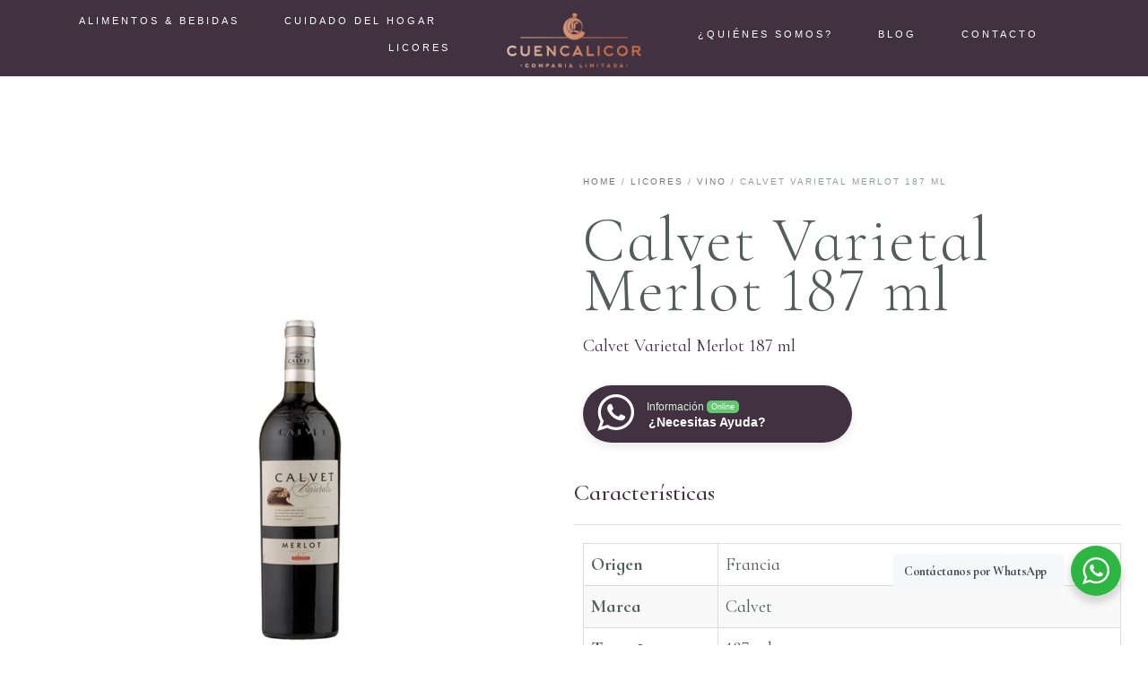

--- FILE ---
content_type: text/html; charset=UTF-8
request_url: https://cuencalicor.com/productos/calvet-varietal-merlot-187/
body_size: 27181
content:
<!DOCTYPE html>
<html lang="es" prefix="og: https://ogp.me/ns#" class="no-js">

<head>
	<meta charset="UTF-8" />
	<meta http-equiv="X-UA-Compatible" content="IE=edge" />
	<meta name="viewport" content="width=device-width, initial-scale=1">
	<meta name="theme-color" content="#58b7a7">

	
	<style id="vamtam-theme-options">:root {--vamtam-default-bg-color:#f9f8f4;
--vamtam-default-line-color:rgba( var( --vamtam-accent-color-7-rgb ), 1 );
--vamtam-small-padding:20px;
--vamtam-horizontal-padding:50px;
--vamtam-vertical-padding:30px;
--vamtam-horizontal-padding-large:60px;
--vamtam-vertical-padding-large:60px;
--vamtam-no-border-link:none;
--vamtam-border-radius:0px;
--vamtam-border-radius-oval:0px;
--vamtam-border-radius-small:0px;
--vamtam-overlay-color:#ffffff;
--vamtam-overlay-color-hc:#000000;
--vamtam-box-outer-padding:60px;
--vamtam-body-link-regular:#242E35;
--vamtam-body-link-visited:#242E35;
--vamtam-body-link-hover:#B98D58;
--vamtam-body-link-active:#B98D58;
--vamtam-input-border-radius:0px 0px 0px 0px;
--vamtam-input-border-color:transparent;
--vamtam-btn-text-color:#B98D58;
--vamtam-btn-hover-text-color:#242E35;
--vamtam-btn-bg-color:#02010100;
--vamtam-site-max-width:1260px;
--vamtam-primary-font-color:#545D5C;
--vamtam-h1-color:#545D5C;
--vamtam-h2-color:#545D5C;
--vamtam-h3-color:#545D5C;
--vamtam-h4-color:#545D5C;
--vamtam-h5-color:#545D5C;
--vamtam-h6-color:#B98D58;
--vamtam-accent-color-1:#CB8050;
--vamtam-accent-color-1-hc:#FFFFFF;
--vamtam-accent-color-1-rgb:203,128,80;
--vamtam-accent-color-2:#423141;
--vamtam-accent-color-2-hc:#FFFFFF;
--vamtam-accent-color-2-rgb:66,49,65;
--vamtam-accent-color-3:#242E35;
--vamtam-accent-color-3-hc:#FFFFFF;
--vamtam-accent-color-3-rgb:36,46,53;
--vamtam-accent-color-4:#909090;
--vamtam-accent-color-4-hc:#FFFFFF;
--vamtam-accent-color-4-rgb:144,144,144;
--vamtam-accent-color-5:#FFFFFF;
--vamtam-accent-color-5-hc:#000000;
--vamtam-accent-color-5-rgb:255,255,255;
--vamtam-accent-color-6:#000000;
--vamtam-accent-color-6-hc:#FFFFFF;
--vamtam-accent-color-6-rgb:0,0,0;
--vamtam-accent-color-7:#DEDDD9;
--vamtam-accent-color-7-hc:#000000;
--vamtam-accent-color-7-rgb:222,221,217;
--vamtam-accent-color-8:#F9F8F4;
--vamtam-accent-color-8-hc:#000000;
--vamtam-accent-color-8-rgb:249,248,244;
--vamtam-sticky-header-bg-color:#423141;
--vamtam-primary-font-font-family:'Cormorant Infant';
--vamtam-primary-font-font-weight:normal;
--vamtam-primary-font-font-size-desktop:20px;
--vamtam-primary-font-font-size-tablet:20px;
--vamtam-primary-font-font-size-phone:20px;
--vamtam-primary-font-line-height-desktop:1.4em;
--vamtam-primary-font-line-height-tablet:1.4em;
--vamtam-primary-font-line-height-phone:1.4em;
--vamtam-h1-font-family:'Cormorant Infant';
--vamtam-h1-font-weight:300;
--vamtam-h1-font-size-desktop:80px;
--vamtam-h1-font-size-tablet:60px;
--vamtam-h1-font-size-phone:55px;
--vamtam-h1-line-height-desktop:1.1em;
--vamtam-h1-line-height-tablet:1em;
--vamtam-h1-line-height-phone:1em;
--vamtam-h1-letter-spacing-tablet:0px;
--vamtam-h1-letter-spacing-phone:0px;
--vamtam-h2-font-family:'Cormorant Infant';
--vamtam-h2-font-style:normal;
--vamtam-h2-font-size-desktop:62px;
--vamtam-h2-font-size-tablet:50px;
--vamtam-h2-font-size-phone:40px;
--vamtam-h2-line-height-desktop:1.1em;
--vamtam-h2-line-height-tablet:1.1em;
--vamtam-h2-line-height-phone:1.1em;
--vamtam-h2-letter-spacing-tablet:0px;
--vamtam-h2-letter-spacing-phone:0px;
--vamtam-h3-font-family:'Cormorant Infant';
--vamtam-h3-font-weight:500;
--vamtam-h3-font-style:normal;
--vamtam-h3-font-size-desktop:40px;
--vamtam-h3-font-size-tablet:34px;
--vamtam-h3-font-size-phone:32px;
--vamtam-h3-line-height-desktop:1.1em;
--vamtam-h3-line-height-tablet:1.1em;
--vamtam-h3-line-height-phone:1.1em;
--vamtam-h4-font-family:'Cormorant Infant';
--vamtam-h4-font-weight:500;
--vamtam-h4-font-style:normal;
--vamtam-h4-font-size-desktop:32px;
--vamtam-h4-font-size-tablet:28px;
--vamtam-h4-font-size-phone:28px;
--vamtam-h4-line-height-desktop:1.1em;
--vamtam-h4-line-height-tablet:1.1em;
--vamtam-h4-line-height-phone:1.1em;
--vamtam-h5-font-family:'Cormorant Infant';
--vamtam-h5-font-weight:500;
--vamtam-h5-font-style:normal;
--vamtam-h5-font-size-desktop:26px;
--vamtam-h5-font-size-tablet:22px;
--vamtam-h5-font-size-phone:22px;
--vamtam-h5-line-height-desktop:1.2em;
--vamtam-h5-line-height-tablet:1.2em;
--vamtam-h5-line-height-phone:1.2em;
--vamtam-h6-font-family:'Alata';
--vamtam-h6-font-weight:100;
--vamtam-h6-font-style:normal;
--vamtam-h6-transform:uppercase;
--vamtam-h6-font-size-desktop:14px;
--vamtam-h6-font-size-tablet:14px;
--vamtam-h6-font-size-phone:12px;
--vamtam-h6-line-height-desktop:1.3em;
--vamtam-h6-line-height-tablet:1.3em;
--vamtam-h6-line-height-phone:1.3em;
--vamtam-h6-letter-spacing-desktop:10px;
--vamtam-h6-letter-spacing-tablet:8px;
--vamtam-h6-letter-spacing-phone:6px;
--vamtam-loading-animation:url('https://cuencalicor.com/wp-content/themes/lagar/vamtam/assets/images/loader-ring.gif');
}</style><script>window._wca = window._wca || [];</script>

<!-- Optimización para motores de búsqueda de Rank Math - https://s.rankmath.com/home -->
<title>Calvet Varietal Merlot 187 ml &ndash; Cuencalicor</title>
<meta name="description" content="Calvet Varietal Merlot 187 ml"/>
<meta name="robots" content="follow, index, max-snippet:-1, max-video-preview:-1, max-image-preview:large"/>
<link rel="canonical" href="https://cuencalicor.com/productos/calvet-varietal-merlot-187/" />
<meta property="og:locale" content="es_ES" />
<meta property="og:type" content="product" />
<meta property="og:title" content="Calvet Varietal Merlot 187 ml &ndash; Cuencalicor" />
<meta property="og:description" content="Calvet Varietal Merlot 187 ml" />
<meta property="og:url" content="https://cuencalicor.com/productos/calvet-varietal-merlot-187/" />
<meta property="og:site_name" content="Cuencalicor" />
<meta property="og:updated_time" content="2022-03-17T11:20:35-05:00" />
<meta property="og:image" content="https://cuencalicor.com/wp-content/uploads/2022/03/cuencalicor-producto-calvet-varietal-merlot-187.jpg" />
<meta property="og:image:secure_url" content="https://cuencalicor.com/wp-content/uploads/2022/03/cuencalicor-producto-calvet-varietal-merlot-187.jpg" />
<meta property="og:image:width" content="797" />
<meta property="og:image:height" content="1051" />
<meta property="og:image:alt" content="calvet" />
<meta property="og:image:type" content="image/jpeg" />
<meta property="product:price:currency" content="USD" />
<meta property="product:availability" content="instock" />
<meta name="twitter:card" content="summary_large_image" />
<meta name="twitter:title" content="Calvet Varietal Merlot 187 ml &ndash; Cuencalicor" />
<meta name="twitter:description" content="Calvet Varietal Merlot 187 ml" />
<meta name="twitter:image" content="https://cuencalicor.com/wp-content/uploads/2022/03/cuencalicor-producto-calvet-varietal-merlot-187.jpg" />
<script type="application/ld+json" class="rank-math-schema">{"@context":"https://schema.org","@graph":[{"@type":"Place","@id":"https://cuencalicor.com/#place","geo":{"@type":"GeoCoordinates","latitude":"-2.9091032","longitude":"-79.0373369"},"hasMap":"https://www.google.com/maps/search/?api=1&amp;query=-2.9091032,-79.0373369","address":{"@type":"PostalAddress","streetAddress":"Ricardo M\u00e1rquez Tapia y Av. Lu\u00eds Moscoso. Entrada de Misicata.","addressLocality":"Cuenca","addressRegion":"Azuay","addressCountry":"Ecuador"}},{"@type":"Organization","@id":"https://cuencalicor.com/#organization","name":"Cuencalicor","url":"https://cuencalicor.com","email":"info@cuencalicor.com","address":{"@type":"PostalAddress","streetAddress":"Ricardo M\u00e1rquez Tapia y Av. Lu\u00eds Moscoso. Entrada de Misicata.","addressLocality":"Cuenca","addressRegion":"Azuay","addressCountry":"Ecuador"},"logo":{"@type":"ImageObject","@id":"https://cuencalicor.com/#logo","url":"https://cuencalicor.com/wp-content/uploads/2021/11/cuencalicor-imagen-redes-sociales.jpg","caption":"Cuencalicor","inLanguage":"es","width":"1200","height":"630"},"contactPoint":[{"@type":"ContactPoint","telephone":"2856603","contactType":"customer support"}],"location":{"@id":"https://cuencalicor.com/#place"}},{"@type":"WebSite","@id":"https://cuencalicor.com/#website","url":"https://cuencalicor.com","name":"Cuencalicor","publisher":{"@id":"https://cuencalicor.com/#organization"},"inLanguage":"es"},{"@type":"ImageObject","@id":"https://cuencalicor.com/wp-content/uploads/2022/03/cuencalicor-producto-calvet-varietal-merlot-187.jpg","url":"https://cuencalicor.com/wp-content/uploads/2022/03/cuencalicor-producto-calvet-varietal-merlot-187.jpg","width":"797","height":"1051","inLanguage":"es"},{"@type":"Person","@id":"https://cuencalicor.com/author/administracion-cuencalicor/","name":"administracion.cuencalicor","url":"https://cuencalicor.com/author/administracion-cuencalicor/","image":{"@type":"ImageObject","@id":"https://secure.gravatar.com/avatar/12645e6f7bb1a6a39273019ca12dcbe6dc8d3bc235e86671709c3bc2395264a4?s=96&amp;d=mm&amp;r=g","url":"https://secure.gravatar.com/avatar/12645e6f7bb1a6a39273019ca12dcbe6dc8d3bc235e86671709c3bc2395264a4?s=96&amp;d=mm&amp;r=g","caption":"administracion.cuencalicor","inLanguage":"es"},"worksFor":{"@id":"https://cuencalicor.com/#organization"}},{"@type":"ItemPage","@id":"https://cuencalicor.com/productos/calvet-varietal-merlot-187/#webpage","url":"https://cuencalicor.com/productos/calvet-varietal-merlot-187/","name":"Calvet Varietal Merlot 187 ml &ndash; Cuencalicor","datePublished":"2022-03-17T11:18:42-05:00","dateModified":"2022-03-17T11:20:35-05:00","author":{"@id":"https://cuencalicor.com/author/administracion-cuencalicor/"},"isPartOf":{"@id":"https://cuencalicor.com/#website"},"primaryImageOfPage":{"@id":"https://cuencalicor.com/wp-content/uploads/2022/03/cuencalicor-producto-calvet-varietal-merlot-187.jpg"},"inLanguage":"es"},{"@type":"Product","name":"Calvet Varietal Merlot 187 ml","description":"Calvet Varietal Merlot 187 ml","category":"Licores","mainEntityOfPage":{"@id":"https://cuencalicor.com/productos/calvet-varietal-merlot-187/#webpage"},"offers":{"@type":"Offer","price":"0","priceCurrency":"USD","priceValidUntil":"2027-12-31","availability":"https://schema.org/InStock","itemCondition":"NewCondition","url":"https://cuencalicor.com/productos/calvet-varietal-merlot-187/","seller":{"@type":"Organization","@id":"https://cuencalicor.com/","name":"Cuencalicor","url":"https://cuencalicor.com","logo":"https://cuencalicor.com/wp-content/uploads/2021/11/cuencalicor-imagen-redes-sociales.jpg"}},"additionalProperty":[{"@type":"PropertyValue","name":"pa_origen","value":"Francia"},{"@type":"PropertyValue","name":"pa_marca","value":"Calvet"},{"@type":"PropertyValue","name":"pa_tamano","value":"187 ml"}],"@id":"https://cuencalicor.com/productos/calvet-varietal-merlot-187/#richSnippet","image":{"@id":"https://cuencalicor.com/wp-content/uploads/2022/03/cuencalicor-producto-calvet-varietal-merlot-187.jpg"}}]}</script>
<!-- /Plugin Rank Math WordPress SEO -->

<link rel='dns-prefetch' href='//www.google.com' />
<link rel='dns-prefetch' href='//stats.wp.com' />
<link rel='dns-prefetch' href='//www.googletagmanager.com' />
<link rel="alternate" type="application/rss+xml" title="Cuencalicor &raquo; Feed" href="https://cuencalicor.com/feed/" />
<link rel="alternate" type="application/rss+xml" title="Cuencalicor &raquo; Feed de los comentarios" href="https://cuencalicor.com/comments/feed/" />
<link rel="alternate" title="oEmbed (JSON)" type="application/json+oembed" href="https://cuencalicor.com/wp-json/oembed/1.0/embed?url=https%3A%2F%2Fcuencalicor.com%2Fproductos%2Fcalvet-varietal-merlot-187%2F" />
<link rel="alternate" title="oEmbed (XML)" type="text/xml+oembed" href="https://cuencalicor.com/wp-json/oembed/1.0/embed?url=https%3A%2F%2Fcuencalicor.com%2Fproductos%2Fcalvet-varietal-merlot-187%2F&#038;format=xml" />
<style id='wp-img-auto-sizes-contain-inline-css' type='text/css'>
img:is([sizes=auto i],[sizes^="auto," i]){contain-intrinsic-size:3000px 1500px}
/*# sourceURL=wp-img-auto-sizes-contain-inline-css */
</style>
<style id='wp-emoji-styles-inline-css' type='text/css'>

	img.wp-smiley, img.emoji {
		display: inline !important;
		border: none !important;
		box-shadow: none !important;
		height: 1em !important;
		width: 1em !important;
		margin: 0 0.07em !important;
		vertical-align: -0.1em !important;
		background: none !important;
		padding: 0 !important;
	}
/*# sourceURL=wp-emoji-styles-inline-css */
</style>
<link rel='stylesheet' id='wp-block-library-css' href='https://cuencalicor.com/wp-includes/css/dist/block-library/style.min.css?ver=6.9' type='text/css' media='all' />
<style id='wp-block-library-inline-css' type='text/css'>
.has-text-align-justify{text-align:justify;}

/*# sourceURL=wp-block-library-inline-css */
</style><style id='global-styles-inline-css' type='text/css'>
:root{--wp--preset--aspect-ratio--square: 1;--wp--preset--aspect-ratio--4-3: 4/3;--wp--preset--aspect-ratio--3-4: 3/4;--wp--preset--aspect-ratio--3-2: 3/2;--wp--preset--aspect-ratio--2-3: 2/3;--wp--preset--aspect-ratio--16-9: 16/9;--wp--preset--aspect-ratio--9-16: 9/16;--wp--preset--color--black: #000000;--wp--preset--color--cyan-bluish-gray: #abb8c3;--wp--preset--color--white: #ffffff;--wp--preset--color--pale-pink: #f78da7;--wp--preset--color--vivid-red: #cf2e2e;--wp--preset--color--luminous-vivid-orange: #ff6900;--wp--preset--color--luminous-vivid-amber: #fcb900;--wp--preset--color--light-green-cyan: #7bdcb5;--wp--preset--color--vivid-green-cyan: #00d084;--wp--preset--color--pale-cyan-blue: #8ed1fc;--wp--preset--color--vivid-cyan-blue: #0693e3;--wp--preset--color--vivid-purple: #9b51e0;--wp--preset--gradient--vivid-cyan-blue-to-vivid-purple: linear-gradient(135deg,rgb(6,147,227) 0%,rgb(155,81,224) 100%);--wp--preset--gradient--light-green-cyan-to-vivid-green-cyan: linear-gradient(135deg,rgb(122,220,180) 0%,rgb(0,208,130) 100%);--wp--preset--gradient--luminous-vivid-amber-to-luminous-vivid-orange: linear-gradient(135deg,rgb(252,185,0) 0%,rgb(255,105,0) 100%);--wp--preset--gradient--luminous-vivid-orange-to-vivid-red: linear-gradient(135deg,rgb(255,105,0) 0%,rgb(207,46,46) 100%);--wp--preset--gradient--very-light-gray-to-cyan-bluish-gray: linear-gradient(135deg,rgb(238,238,238) 0%,rgb(169,184,195) 100%);--wp--preset--gradient--cool-to-warm-spectrum: linear-gradient(135deg,rgb(74,234,220) 0%,rgb(151,120,209) 20%,rgb(207,42,186) 40%,rgb(238,44,130) 60%,rgb(251,105,98) 80%,rgb(254,248,76) 100%);--wp--preset--gradient--blush-light-purple: linear-gradient(135deg,rgb(255,206,236) 0%,rgb(152,150,240) 100%);--wp--preset--gradient--blush-bordeaux: linear-gradient(135deg,rgb(254,205,165) 0%,rgb(254,45,45) 50%,rgb(107,0,62) 100%);--wp--preset--gradient--luminous-dusk: linear-gradient(135deg,rgb(255,203,112) 0%,rgb(199,81,192) 50%,rgb(65,88,208) 100%);--wp--preset--gradient--pale-ocean: linear-gradient(135deg,rgb(255,245,203) 0%,rgb(182,227,212) 50%,rgb(51,167,181) 100%);--wp--preset--gradient--electric-grass: linear-gradient(135deg,rgb(202,248,128) 0%,rgb(113,206,126) 100%);--wp--preset--gradient--midnight: linear-gradient(135deg,rgb(2,3,129) 0%,rgb(40,116,252) 100%);--wp--preset--font-size--small: 13px;--wp--preset--font-size--medium: 20px;--wp--preset--font-size--large: 36px;--wp--preset--font-size--x-large: 42px;--wp--preset--spacing--20: 0.44rem;--wp--preset--spacing--30: 0.67rem;--wp--preset--spacing--40: 1rem;--wp--preset--spacing--50: 1.5rem;--wp--preset--spacing--60: 2.25rem;--wp--preset--spacing--70: 3.38rem;--wp--preset--spacing--80: 5.06rem;--wp--preset--shadow--natural: 6px 6px 9px rgba(0, 0, 0, 0.2);--wp--preset--shadow--deep: 12px 12px 50px rgba(0, 0, 0, 0.4);--wp--preset--shadow--sharp: 6px 6px 0px rgba(0, 0, 0, 0.2);--wp--preset--shadow--outlined: 6px 6px 0px -3px rgb(255, 255, 255), 6px 6px rgb(0, 0, 0);--wp--preset--shadow--crisp: 6px 6px 0px rgb(0, 0, 0);}:where(.is-layout-flex){gap: 0.5em;}:where(.is-layout-grid){gap: 0.5em;}body .is-layout-flex{display: flex;}.is-layout-flex{flex-wrap: wrap;align-items: center;}.is-layout-flex > :is(*, div){margin: 0;}body .is-layout-grid{display: grid;}.is-layout-grid > :is(*, div){margin: 0;}:where(.wp-block-columns.is-layout-flex){gap: 2em;}:where(.wp-block-columns.is-layout-grid){gap: 2em;}:where(.wp-block-post-template.is-layout-flex){gap: 1.25em;}:where(.wp-block-post-template.is-layout-grid){gap: 1.25em;}.has-black-color{color: var(--wp--preset--color--black) !important;}.has-cyan-bluish-gray-color{color: var(--wp--preset--color--cyan-bluish-gray) !important;}.has-white-color{color: var(--wp--preset--color--white) !important;}.has-pale-pink-color{color: var(--wp--preset--color--pale-pink) !important;}.has-vivid-red-color{color: var(--wp--preset--color--vivid-red) !important;}.has-luminous-vivid-orange-color{color: var(--wp--preset--color--luminous-vivid-orange) !important;}.has-luminous-vivid-amber-color{color: var(--wp--preset--color--luminous-vivid-amber) !important;}.has-light-green-cyan-color{color: var(--wp--preset--color--light-green-cyan) !important;}.has-vivid-green-cyan-color{color: var(--wp--preset--color--vivid-green-cyan) !important;}.has-pale-cyan-blue-color{color: var(--wp--preset--color--pale-cyan-blue) !important;}.has-vivid-cyan-blue-color{color: var(--wp--preset--color--vivid-cyan-blue) !important;}.has-vivid-purple-color{color: var(--wp--preset--color--vivid-purple) !important;}.has-black-background-color{background-color: var(--wp--preset--color--black) !important;}.has-cyan-bluish-gray-background-color{background-color: var(--wp--preset--color--cyan-bluish-gray) !important;}.has-white-background-color{background-color: var(--wp--preset--color--white) !important;}.has-pale-pink-background-color{background-color: var(--wp--preset--color--pale-pink) !important;}.has-vivid-red-background-color{background-color: var(--wp--preset--color--vivid-red) !important;}.has-luminous-vivid-orange-background-color{background-color: var(--wp--preset--color--luminous-vivid-orange) !important;}.has-luminous-vivid-amber-background-color{background-color: var(--wp--preset--color--luminous-vivid-amber) !important;}.has-light-green-cyan-background-color{background-color: var(--wp--preset--color--light-green-cyan) !important;}.has-vivid-green-cyan-background-color{background-color: var(--wp--preset--color--vivid-green-cyan) !important;}.has-pale-cyan-blue-background-color{background-color: var(--wp--preset--color--pale-cyan-blue) !important;}.has-vivid-cyan-blue-background-color{background-color: var(--wp--preset--color--vivid-cyan-blue) !important;}.has-vivid-purple-background-color{background-color: var(--wp--preset--color--vivid-purple) !important;}.has-black-border-color{border-color: var(--wp--preset--color--black) !important;}.has-cyan-bluish-gray-border-color{border-color: var(--wp--preset--color--cyan-bluish-gray) !important;}.has-white-border-color{border-color: var(--wp--preset--color--white) !important;}.has-pale-pink-border-color{border-color: var(--wp--preset--color--pale-pink) !important;}.has-vivid-red-border-color{border-color: var(--wp--preset--color--vivid-red) !important;}.has-luminous-vivid-orange-border-color{border-color: var(--wp--preset--color--luminous-vivid-orange) !important;}.has-luminous-vivid-amber-border-color{border-color: var(--wp--preset--color--luminous-vivid-amber) !important;}.has-light-green-cyan-border-color{border-color: var(--wp--preset--color--light-green-cyan) !important;}.has-vivid-green-cyan-border-color{border-color: var(--wp--preset--color--vivid-green-cyan) !important;}.has-pale-cyan-blue-border-color{border-color: var(--wp--preset--color--pale-cyan-blue) !important;}.has-vivid-cyan-blue-border-color{border-color: var(--wp--preset--color--vivid-cyan-blue) !important;}.has-vivid-purple-border-color{border-color: var(--wp--preset--color--vivid-purple) !important;}.has-vivid-cyan-blue-to-vivid-purple-gradient-background{background: var(--wp--preset--gradient--vivid-cyan-blue-to-vivid-purple) !important;}.has-light-green-cyan-to-vivid-green-cyan-gradient-background{background: var(--wp--preset--gradient--light-green-cyan-to-vivid-green-cyan) !important;}.has-luminous-vivid-amber-to-luminous-vivid-orange-gradient-background{background: var(--wp--preset--gradient--luminous-vivid-amber-to-luminous-vivid-orange) !important;}.has-luminous-vivid-orange-to-vivid-red-gradient-background{background: var(--wp--preset--gradient--luminous-vivid-orange-to-vivid-red) !important;}.has-very-light-gray-to-cyan-bluish-gray-gradient-background{background: var(--wp--preset--gradient--very-light-gray-to-cyan-bluish-gray) !important;}.has-cool-to-warm-spectrum-gradient-background{background: var(--wp--preset--gradient--cool-to-warm-spectrum) !important;}.has-blush-light-purple-gradient-background{background: var(--wp--preset--gradient--blush-light-purple) !important;}.has-blush-bordeaux-gradient-background{background: var(--wp--preset--gradient--blush-bordeaux) !important;}.has-luminous-dusk-gradient-background{background: var(--wp--preset--gradient--luminous-dusk) !important;}.has-pale-ocean-gradient-background{background: var(--wp--preset--gradient--pale-ocean) !important;}.has-electric-grass-gradient-background{background: var(--wp--preset--gradient--electric-grass) !important;}.has-midnight-gradient-background{background: var(--wp--preset--gradient--midnight) !important;}.has-small-font-size{font-size: var(--wp--preset--font-size--small) !important;}.has-medium-font-size{font-size: var(--wp--preset--font-size--medium) !important;}.has-large-font-size{font-size: var(--wp--preset--font-size--large) !important;}.has-x-large-font-size{font-size: var(--wp--preset--font-size--x-large) !important;}
/*# sourceURL=global-styles-inline-css */
</style>

<style id='classic-theme-styles-inline-css' type='text/css'>
/*! This file is auto-generated */
.wp-block-button__link{color:#fff;background-color:#32373c;border-radius:9999px;box-shadow:none;text-decoration:none;padding:calc(.667em + 2px) calc(1.333em + 2px);font-size:1.125em}.wp-block-file__button{background:#32373c;color:#fff;text-decoration:none}
/*# sourceURL=/wp-includes/css/classic-themes.min.css */
</style>
<link rel='stylesheet' id='nta-css-popup-css' href='https://cuencalicor.com/wp-content/plugins/whatsapp-for-wordpress/assets/dist/css/style.css?ver=6.9' type='text/css' media='all' />
<link rel='stylesheet' id='contact-form-7-css' href='https://cuencalicor.com/wp-content/plugins/contact-form-7/includes/css/styles.css?ver=5.5.3' type='text/css' media='all' />
<link rel='stylesheet' id='woocommerce-layout-css' href='https://cuencalicor.com/wp-content/plugins/woocommerce/assets/css/woocommerce-layout.css?ver=5.9.1' type='text/css' media='all' />
<style id='woocommerce-layout-inline-css' type='text/css'>

	.infinite-scroll .woocommerce-pagination {
		display: none;
	}
/*# sourceURL=woocommerce-layout-inline-css */
</style>
<link rel='stylesheet' id='woocommerce-smallscreen-css' href='https://cuencalicor.com/wp-content/plugins/woocommerce/assets/css/woocommerce-smallscreen.css?ver=5.9.1' type='text/css' media='only screen and (max-width: 768px)' />
<link rel='stylesheet' id='woocommerce-general-css' href='https://cuencalicor.com/wp-content/plugins/woocommerce/assets/css/woocommerce.css?ver=5.9.1' type='text/css' media='all' />
<style id='woocommerce-inline-inline-css' type='text/css'>
.woocommerce form .form-row .required { visibility: visible; }
/*# sourceURL=woocommerce-inline-inline-css */
</style>
<link rel='stylesheet' id='ywctm-frontend-css' href='https://cuencalicor.com/wp-content/plugins/yith-woocommerce-catalog-mode/assets/css/frontend.min.css?ver=2.4.0' type='text/css' media='all' />
<style id='ywctm-frontend-inline-css' type='text/css'>
form.cart button.single_add_to_cart_button, form.cart .quantity, table.variations, form.variations_form, .single_variation_wrap .variations_button, .widget.woocommerce.widget_shopping_cart{display: none !important}
/*# sourceURL=ywctm-frontend-inline-css */
</style>
<link rel='stylesheet' id='elementor-icons-css' href='https://cuencalicor.com/wp-content/plugins/elementor/assets/lib/eicons/css/elementor-icons.min.css?ver=5.13.0' type='text/css' media='all' />
<link rel='stylesheet' id='elementor-frontend-css' href='https://cuencalicor.com/wp-content/plugins/elementor/assets/css/frontend-lite.min.css?ver=3.5.0' type='text/css' media='all' />
<link rel='stylesheet' id='elementor-post-35-css' href='https://cuencalicor.com/wp-content/uploads/elementor/css/post-35.css?ver=1675810993' type='text/css' media='all' />
<link rel='stylesheet' id='elementor-pro-css' href='https://cuencalicor.com/wp-content/plugins/pro-elements/assets/css/frontend-lite.min.css?ver=3.5.1' type='text/css' media='all' />
<link rel='stylesheet' id='font-awesome-5-all-css' href='https://cuencalicor.com/wp-content/plugins/elementor/assets/lib/font-awesome/css/all.min.css?ver=3.5.0' type='text/css' media='all' />
<link rel='stylesheet' id='font-awesome-4-shim-css' href='https://cuencalicor.com/wp-content/plugins/elementor/assets/lib/font-awesome/css/v4-shims.min.css?ver=3.5.0' type='text/css' media='all' />
<link rel='stylesheet' id='elementor-post-992981-css' href='https://cuencalicor.com/wp-content/uploads/elementor/css/post-992981.css?ver=1675913702' type='text/css' media='all' />
<link rel='stylesheet' id='elementor-post-5796-css' href='https://cuencalicor.com/wp-content/uploads/elementor/css/post-5796.css?ver=1675810993' type='text/css' media='all' />
<link rel='stylesheet' id='elementor-post-623-css' href='https://cuencalicor.com/wp-content/uploads/elementor/css/post-623.css?ver=1675810993' type='text/css' media='all' />
<link rel='stylesheet' id='elementor-post-6170-css' href='https://cuencalicor.com/wp-content/uploads/elementor/css/post-6170.css?ver=1675810993' type='text/css' media='all' />
<link rel='stylesheet' id='vamtam-front-all-css' href='https://cuencalicor.com/wp-content/themes/lagar/vamtam/assets/css/dist/all.css?ver=1639578125' type='text/css' media='all' />
<style id='vamtam-front-all-inline-css' type='text/css'>

			@font-face {
				font-family: 'icomoon';
				src: url(https://cuencalicor.com/wp-content/themes/lagar/vamtam/assets/fonts/icons/icomoon.woff2) format('woff2'),
					 url( https://cuencalicor.com/wp-content/themes/lagar/vamtam/assets/fonts/icons/icomoon.woff) format('woff'),
					 url(https://cuencalicor.com/wp-content/themes/lagar/vamtam/assets/fonts/icons/icomoon.ttf) format('ttf');
				font-weight: normal;
				font-style: normal;
				font-display: swap;
			}
		
				@font-face {
					font-family: 'vamtam-theme';
					src: url(https://cuencalicor.com/wp-content/themes/lagar/vamtam/assets/fonts/theme-icons/theme-icons.woff2) format('woff2'),
						url(https://cuencalicor.com/wp-content/themes/lagar/vamtam/assets/fonts/theme-icons/theme-icons.woff) format('woff');
					font-weight: normal;
					font-style: normal;
					font-display: swap;
				}
			
@font-face {
	font-family: 'Alata';
	font-style: normal;
	font-weight: normal;
	font-display: auto;
	src: url('https://lagar.vamtam.com/wp-content/uploads/2020/03/Alata-Regular.woff') format('woff');
}


.vamtam-box-outer-padding,
.limit-wrapper,
.header-padding {
	padding-left: 0;
	padding-right: 0;
}

.vamtam-box-outer-padding .vamtam-box-outer-padding,
.limit-wrapper .limit-wrapper,
.elementor .limit-wrapper {
	padding-left: 0;
	padding-right: 0;
}

@media ( min-width: 1026px ) and ( max-width: 1260px ) {
	.vamtam-box-outer-padding,
	.limit-wrapper,
	.header-padding {
		padding-left: 40px;
		padding-right: 40px;
	}
}

@media ( max-width: 1025px ) {
	.vamtam-box-outer-padding,
	.limit-wrapper,
	.header-padding {
		padding-left: 30px;
		padding-right: 30px;
	}
}

@media ( max-width: 768px ) {
	.vamtam-box-outer-padding,
	.limit-wrapper,
	.header-padding {
		padding-left: 20px;
		padding-right: 20px;
	}
}


/*# sourceURL=vamtam-front-all-inline-css */
</style>
<link rel='stylesheet' id='my-child-theme-style-css' href='https://cuencalicor.com/wp-content/themes/lagar-child/style.css?ver=6.9' type='text/css' media='all' />
<link rel='stylesheet' id='vamtam-theme-layout-max-low-css' href='https://cuencalicor.com/wp-content/themes/lagar/vamtam/assets/css/dist/responsive/layout-max-low.css?ver=1639578125' type='text/css' media='(min-width: 1025px) and (max-width: 1260px)' />
<link rel='stylesheet' id='vamtam-theme-layout-max-css' href='https://cuencalicor.com/wp-content/themes/lagar/vamtam/assets/css/dist/responsive/layout-max.css?ver=1639578125' type='text/css' media='(min-width: 1025px)' />
<link rel='stylesheet' id='vamtam-theme-layout-below-max-css' href='https://cuencalicor.com/wp-content/themes/lagar/vamtam/assets/css/dist/responsive/layout-below-max.css?ver=1639578125' type='text/css' media='(max-width: 1024px)' />
<link rel='stylesheet' id='vamtam-theme-layout-small-css' href='https://cuencalicor.com/wp-content/themes/lagar/vamtam/assets/css/dist/responsive/layout-small.css?ver=1639578125' type='text/css' media='(max-width: 767px)' />
<link rel='stylesheet' id='vamtam-theme-wc-small-screen-css' href='https://cuencalicor.com/wp-content/themes/lagar/vamtam/assets/css/dist/responsive/wc-small-screen.css?ver=1639578125' type='text/css' media='only screen and (max-width: 768px)' />
<link rel='stylesheet' id='google-fonts-1-css' href='https://fonts.googleapis.com/css?family=Cormorant+Infant%3A100%2C100italic%2C200%2C200italic%2C300%2C300italic%2C400%2C400italic%2C500%2C500italic%2C600%2C600italic%2C700%2C700italic%2C800%2C800italic%2C900%2C900italic%7CCormorant+Garamond%3A100%2C100italic%2C200%2C200italic%2C300%2C300italic%2C400%2C400italic%2C500%2C500italic%2C600%2C600italic%2C700%2C700italic%2C800%2C800italic%2C900%2C900italic&#038;display=auto&#038;ver=6.9' type='text/css' media='all' />
<link rel='stylesheet' id='elementor-icons-shared-0-css' href='https://cuencalicor.com/wp-content/plugins/elementor/assets/lib/font-awesome/css/fontawesome.min.css?ver=5.15.3' type='text/css' media='all' />
<link rel='stylesheet' id='elementor-icons-fa-solid-css' href='https://cuencalicor.com/wp-content/plugins/elementor/assets/lib/font-awesome/css/solid.min.css?ver=5.15.3' type='text/css' media='all' />
<link rel='stylesheet' id='elementor-icons-fa-brands-css' href='https://cuencalicor.com/wp-content/plugins/elementor/assets/lib/font-awesome/css/brands.min.css?ver=5.15.3' type='text/css' media='all' />
<link rel='stylesheet' id='jetpack_css-css' href='https://cuencalicor.com/wp-content/plugins/jetpack/css/jetpack.css?ver=10.4.2' type='text/css' media='all' />
<script type="text/javascript" src="https://cuencalicor.com/wp-includes/js/jquery/jquery.min.js?ver=3.7.1" id="jquery-core-js"></script>
<script type="text/javascript" src="https://cuencalicor.com/wp-includes/js/jquery/jquery-migrate.min.js?ver=3.4.1" id="jquery-migrate-js"></script>
<script defer type="text/javascript" src="https://stats.wp.com/s-202604.js" id="woocommerce-analytics-js"></script>
<script type="text/javascript" src="https://cuencalicor.com/wp-content/plugins/elementor/assets/lib/font-awesome/js/v4-shims.min.js?ver=3.5.0" id="font-awesome-4-shim-js"></script>

<!-- Fragmento de código de Google Analytics añadido por Site Kit -->
<script type="text/javascript" src="https://www.googletagmanager.com/gtag/js?id=UA-165357244-17" id="google_gtagjs-js" async></script>
<script type="text/javascript" id="google_gtagjs-js-after">
/* <![CDATA[ */
window.dataLayer = window.dataLayer || [];function gtag(){dataLayer.push(arguments);}
gtag('set', 'linker', {"domains":["cuencalicor.com"]} );
gtag("js", new Date());
gtag("set", "developer_id.dZTNiMT", true);
gtag("config", "UA-165357244-17", {"anonymize_ip":true});
gtag("config", "G-SMJG655N2W");
//# sourceURL=google_gtagjs-js-after
/* ]]> */
</script>

<!-- Final del fragmento de código de Google Analytics añadido por Site Kit -->
<link rel="https://api.w.org/" href="https://cuencalicor.com/wp-json/" /><link rel="alternate" title="JSON" type="application/json" href="https://cuencalicor.com/wp-json/wp/v2/product/992981" /><link rel="EditURI" type="application/rsd+xml" title="RSD" href="https://cuencalicor.com/xmlrpc.php?rsd" />
<meta name="generator" content="WordPress 6.9" />
<link rel='shortlink' href='https://cuencalicor.com/?p=992981' />
<meta name="generator" content="Site Kit by Google 1.47.0" /><style type='text/css'>img#wpstats{display:none}</style>
			<noscript><style>.woocommerce-product-gallery{ opacity: 1 !important; }</style></noscript>
	<meta name="generator" content="Powered by Slider Revolution 6.5.11 - responsive, Mobile-Friendly Slider Plugin for WordPress with comfortable drag and drop interface." />
<link rel="icon" href="https://cuencalicor.com/wp-content/uploads/2021/10/cropped-cuencalicor-favicon-32x32.png" sizes="32x32" />
<link rel="icon" href="https://cuencalicor.com/wp-content/uploads/2021/10/cropped-cuencalicor-favicon-192x192.png" sizes="192x192" />
<link rel="apple-touch-icon" href="https://cuencalicor.com/wp-content/uploads/2021/10/cropped-cuencalicor-favicon-180x180.png" />
<meta name="msapplication-TileImage" content="https://cuencalicor.com/wp-content/uploads/2021/10/cropped-cuencalicor-favicon-270x270.png" />
<script type="text/javascript">function setREVStartSize(e){
			//window.requestAnimationFrame(function() {				 
				window.RSIW = window.RSIW===undefined ? window.innerWidth : window.RSIW;	
				window.RSIH = window.RSIH===undefined ? window.innerHeight : window.RSIH;	
				try {								
					var pw = document.getElementById(e.c).parentNode.offsetWidth,
						newh;
					pw = pw===0 || isNaN(pw) ? window.RSIW : pw;
					e.tabw = e.tabw===undefined ? 0 : parseInt(e.tabw);
					e.thumbw = e.thumbw===undefined ? 0 : parseInt(e.thumbw);
					e.tabh = e.tabh===undefined ? 0 : parseInt(e.tabh);
					e.thumbh = e.thumbh===undefined ? 0 : parseInt(e.thumbh);
					e.tabhide = e.tabhide===undefined ? 0 : parseInt(e.tabhide);
					e.thumbhide = e.thumbhide===undefined ? 0 : parseInt(e.thumbhide);
					e.mh = e.mh===undefined || e.mh=="" || e.mh==="auto" ? 0 : parseInt(e.mh,0);		
					if(e.layout==="fullscreen" || e.l==="fullscreen") 						
						newh = Math.max(e.mh,window.RSIH);					
					else{					
						e.gw = Array.isArray(e.gw) ? e.gw : [e.gw];
						for (var i in e.rl) if (e.gw[i]===undefined || e.gw[i]===0) e.gw[i] = e.gw[i-1];					
						e.gh = e.el===undefined || e.el==="" || (Array.isArray(e.el) && e.el.length==0)? e.gh : e.el;
						e.gh = Array.isArray(e.gh) ? e.gh : [e.gh];
						for (var i in e.rl) if (e.gh[i]===undefined || e.gh[i]===0) e.gh[i] = e.gh[i-1];
											
						var nl = new Array(e.rl.length),
							ix = 0,						
							sl;					
						e.tabw = e.tabhide>=pw ? 0 : e.tabw;
						e.thumbw = e.thumbhide>=pw ? 0 : e.thumbw;
						e.tabh = e.tabhide>=pw ? 0 : e.tabh;
						e.thumbh = e.thumbhide>=pw ? 0 : e.thumbh;					
						for (var i in e.rl) nl[i] = e.rl[i]<window.RSIW ? 0 : e.rl[i];
						sl = nl[0];									
						for (var i in nl) if (sl>nl[i] && nl[i]>0) { sl = nl[i]; ix=i;}															
						var m = pw>(e.gw[ix]+e.tabw+e.thumbw) ? 1 : (pw-(e.tabw+e.thumbw)) / (e.gw[ix]);					
						newh =  (e.gh[ix] * m) + (e.tabh + e.thumbh);
					}
					var el = document.getElementById(e.c);
					if (el!==null && el) el.style.height = newh+"px";					
					el = document.getElementById(e.c+"_wrapper");
					if (el!==null && el) {
						el.style.height = newh+"px";
						el.style.display = "block";
					}
				} catch(e){
					console.log("Failure at Presize of Slider:" + e)
				}					   
			//});
		  };</script>
		<style type="text/css" id="wp-custom-css">
			/* colores y typografias globales*/ 
:root{
	--color-form:#f7f7f7;
	--color-body-product:#fff;
	--color-hedaer:#3c313e;
	--color-claro:#cb8050;
	--color-negro: #030304;
}
/* boton whatsaap product*/
a.wa__button.wa__r_button.wa__stt_online.wa__btn_w_icon {
    background-color: rgb(66 49 65)!important;
}

/* tab movile home*/
@media (max-width: 800px){
	.clase_titulo_tab h1.elementor-heading-title.elementor-size-default {
    font-size: 45px!important;
}
	
}

/* padding productos */
.navigation.vamtam-pagination-wrapper {
    padding-top: 50px!important;
}
/* WHATSSAP MAS ARRIBA*/
@media (min-width: 767px){
	.wa__btn_popup {
    bottom: 55px!important;
}
}
/* movil*/
@media (max-width: 767px){
	/* ocultar mensaje wthass*/
.wa__btn_popup_txt {
    display: none!important;
}
	/* ocultar scroll top*/
div#scroll-to-top {
    display: none;
}	
}
/* atributos formas*/
.woocommerce table.shop_attributes td {
    font-style: normal!important;
}
/* ocultar carrito movil*/
.elementor-menu-cart__toggle.elementor-button-wrapper {
    display: none!important;
}
/* tamaño mesaje whatsapp*/
.wa__btn_popup .wa__btn_popup_txt {
    width: 191px;
    font-family: var( --e-global-typography-vamtam_primary_font-font-family );
    font-size: 14px;
    font-weight: bold;
}
.wa__popup_chat_box.wa__pending.wa__active.wa__lauch{
	 font-family: var( --e-global-typography-vamtam_primary_font-font-family );
}
.wa__popup_chat_box .wa__popup_notice {
    font-size: 15px;
}
.wa__popup_chat_box .wa__popup_heading .wa__popup_title {
    font-weight: bold;
}
.wa__popup_content_list .wa__popup_content_item .wa__member_name, .wa__popup_content_list .wa__popup_content_item .wa__member_duty {
    font-size: 15px;
}
/* color field comentarios*/
#commentform .comment-form-comment textarea, #commentform .form-input input , input#author, input#email, input#url{
    background-color: #f7f7f7;
}
/* listado iconos blog*/
.clase_iconos_ventajas span.elementor-icon-list-text {
    text-align: justify;
}
/*color categorias prod related */
:not(.vamtam-limited-layout).woocommerce ul.products li.product:not(.product-category) .vamtam-product-content {
   	background-color:var(--color-body-product)!important;
}
/* color body*/
body{
	background-color:var(--color-body-product)!important;
}
/* ocultar precio pord related*/
span.woocommerce-Price-amount.amount {
    display: none!important;
}

/* padding productos relacionados*/
.elementor-6170 .elementor-element.elementor-element-6b5cbf8.elementor-wc-products ul.products li.product {
    padding: 10px 10px!important;
}
/* estilo formual contac 7*/
input.wpcf7-form-control.wpcf7-text.wpcf7-validates-as-required, input.wpcf7-form-control.wpcf7-text{
  padding: 6px 16px!important;
	min-height: 47px;
	margin-bottom: 15px;
}
input.wpcf7-form-control.wpcf7-file.wpcf7-validates-as-required {
   padding: 6px 16px!important;
	font-size: 15px;
}
textarea.wpcf7-form-control.wpcf7-textarea {
    height: 200px;
}
.text-center.clase_footer_center_boton {
    text-align: center;
}
/* header trasnparent*/
.elementor-5796 .elementor-element.elementor-element-e95c712:not(.elementor-motion-effects-element-type-background), .elementor-5796 .elementor-element.elementor-element-e95c712 > .elementor-motion-effects-container > .elementor-motion-effects-layer {
    background-color: transparent;
}
/* css para formualrios de contacto contact form 7*/
#responsive-form{
	/*max-width:600px;*/
	margin:0 auto;
        width:100%;
}
.form-row{
	width: 100%;
}
.column-half, .column-full{
	float: left;
	position: relative;
	padding: 0.65rem;
	width:100%;
	-webkit-box-sizing: border-box;
        -moz-box-sizing: border-box;
        box-sizing: border-box
}
.clearfix:after {
	content: "";
	display: table;
	clear: both;
}

@media only screen and (min-width: 48em) { 
	.column-half{
		width: 50%;
	}
}		</style>
		<link rel='stylesheet' id='e-animations-css' href='https://cuencalicor.com/wp-content/plugins/elementor/assets/lib/animations/animations.min.css?ver=3.5.0' type='text/css' media='all' />
<link rel='stylesheet' id='rs-plugin-settings-css' href='https://cuencalicor.com/wp-content/plugins/revslider/public/assets/css/rs6.css?ver=6.5.11' type='text/css' media='all' />
<style id='rs-plugin-settings-inline-css' type='text/css'>
#rs-demo-id {}
/*# sourceURL=rs-plugin-settings-inline-css */
</style>
</head>
<body class="wp-singular product-template-default single single-product postid-992981 wp-custom-logo wp-embed-responsive wp-theme-lagar wp-child-theme-lagar-child theme-lagar woocommerce woocommerce-page woocommerce-no-js full header-layout-logo-menu no-page-header no-middle-header responsive-layout has-post-thumbnail single-post-one-column vamtam-is-elementor elementor-active elementor-pro-active layout-full elementor-default elementor-template-full-width elementor-kit-35 elementor-page elementor-page-992981 elementor-page-6170">
	<div id="top"></div>
	
			<div data-elementor-type="header" data-elementor-id="5796" class="elementor elementor-5796 elementor-location-header" data-elementor-settings="[]">
		<div class="elementor-section-wrap">
					<header class="elementor-section elementor-top-section elementor-element elementor-element-e95c712 elementor-section-content-top elementor-section-height-min-height elementor-hidden-tablet elementor-hidden-phone vamtam-sticky-header vamtam-sticky-header--transparent-header animated-slow elementor-section-items-stretch elementor-section-boxed elementor-section-height-default elementor-invisible" data-id="e95c712" data-element_type="section" data-settings="{&quot;animation&quot;:&quot;fadeIn&quot;,&quot;animation_delay&quot;:200,&quot;sticky&quot;:&quot;top&quot;,&quot;background_background&quot;:&quot;classic&quot;,&quot;sticky_on&quot;:[&quot;desktop&quot;,&quot;tablet&quot;,&quot;mobile&quot;],&quot;sticky_offset&quot;:0,&quot;sticky_effects_offset&quot;:0}">
						<div class="elementor-container elementor-column-gap-no">
					<div class="elementor-column elementor-col-25 elementor-top-column elementor-element elementor-element-692ebe0" data-id="692ebe0" data-element_type="column">
			<div class="elementor-widget-wrap elementor-element-populated">
								<div class="elementor-element elementor-element-5ade83b elementor-nav-menu__align-right elementor-hidden-tablet elementor-hidden-phone elementor-widget__width-auto elementor-nav-menu--dropdown-tablet elementor-nav-menu__text-align-aside elementor-nav-menu--toggle elementor-nav-menu--burger elementor-widget elementor-widget-nav-menu" data-id="5ade83b" data-element_type="widget" data-settings="{&quot;submenu_icon&quot;:{&quot;value&quot;:&quot;&lt;i class=\&quot;fas fa-chevron-down\&quot;&gt;&lt;\/i&gt;&quot;,&quot;library&quot;:&quot;fa-solid&quot;},&quot;layout&quot;:&quot;horizontal&quot;,&quot;toggle&quot;:&quot;burger&quot;}" data-widget_type="nav-menu.default">
				<div class="elementor-widget-container">
			<link rel="stylesheet" href="https://cuencalicor.com/wp-content/plugins/pro-elements/assets/css/widget-nav-menu.min.css">			<nav migration_allowed="1" migrated="0" role="navigation" class="elementor-nav-menu--main elementor-nav-menu__container elementor-nav-menu--layout-horizontal e--pointer-line-through">
				<ul id="menu-1-5ade83b" class="elementor-nav-menu"><li class="menu-item menu-item-type-taxonomy menu-item-object-product_cat menu-item-has-children menu-item-989597"><a href="https://cuencalicor.com/categoria-producto/alimentos-bebidas/" class="elementor-item">Alimentos &#038; Bebidas</a>
<ul class="sub-menu elementor-nav-menu--dropdown">
	<li class="menu-item menu-item-type-taxonomy menu-item-object-product_cat menu-item-989599"><a href="https://cuencalicor.com/categoria-producto/alimentos-bebidas/aceite-vinagre/" class="elementor-sub-item">Aceite y Vinagre</a></li>
	<li class="menu-item menu-item-type-taxonomy menu-item-object-product_cat menu-item-989600"><a href="https://cuencalicor.com/categoria-producto/alimentos-bebidas/bebidas/" class="elementor-sub-item">Bebidas</a></li>
	<li class="menu-item menu-item-type-taxonomy menu-item-object-product_cat menu-item-989601"><a href="https://cuencalicor.com/categoria-producto/alimentos-bebidas/cafe/" class="elementor-sub-item">Café</a></li>
	<li class="menu-item menu-item-type-taxonomy menu-item-object-product_cat menu-item-989602"><a href="https://cuencalicor.com/categoria-producto/alimentos-bebidas/confiteria/" class="elementor-sub-item">Confitería</a></li>
	<li class="menu-item menu-item-type-taxonomy menu-item-object-product_cat menu-item-989603"><a href="https://cuencalicor.com/categoria-producto/alimentos-bebidas/conservas/" class="elementor-sub-item">Conservas</a></li>
	<li class="menu-item menu-item-type-taxonomy menu-item-object-product_cat menu-item-989604"><a href="https://cuencalicor.com/categoria-producto/alimentos-bebidas/enlatados/" class="elementor-sub-item">Enlatados</a></li>
	<li class="menu-item menu-item-type-taxonomy menu-item-object-product_cat menu-item-993860"><a href="https://cuencalicor.com/categoria-producto/alimentos-bebidas/condimentos/" class="elementor-sub-item">Condimentos</a></li>
	<li class="menu-item menu-item-type-taxonomy menu-item-object-product_cat menu-item-989605"><a href="https://cuencalicor.com/categoria-producto/alimentos-bebidas/harina-y-avena/" class="elementor-sub-item">Harina y Avena</a></li>
	<li class="menu-item menu-item-type-taxonomy menu-item-object-product_cat menu-item-989606"><a href="https://cuencalicor.com/categoria-producto/alimentos-bebidas/pasta/" class="elementor-sub-item">Pasta</a></li>
	<li class="menu-item menu-item-type-taxonomy menu-item-object-product_cat menu-item-989607"><a href="https://cuencalicor.com/categoria-producto/alimentos-bebidas/salsas/" class="elementor-sub-item">Salsas</a></li>
	<li class="menu-item menu-item-type-taxonomy menu-item-object-product_cat menu-item-989608"><a href="https://cuencalicor.com/categoria-producto/alimentos-bebidas/snacks/" class="elementor-sub-item">Snacks</a></li>
</ul>
</li>
<li class="menu-item menu-item-type-taxonomy menu-item-object-product_cat menu-item-has-children menu-item-989598"><a href="https://cuencalicor.com/categoria-producto/cuidado-del-hogar/" class="elementor-item">Cuidado del Hogar</a>
<ul class="sub-menu elementor-nav-menu--dropdown">
	<li class="menu-item menu-item-type-taxonomy menu-item-object-product_cat menu-item-989609"><a href="https://cuencalicor.com/categoria-producto/cuidado-del-hogar/abrillantador/" class="elementor-sub-item">Abrillantador</a></li>
	<li class="menu-item menu-item-type-taxonomy menu-item-object-product_cat menu-item-995693"><a href="https://cuencalicor.com/categoria-producto/cuidado-del-hogar/cera/" class="elementor-sub-item">Cera</a></li>
	<li class="menu-item menu-item-type-taxonomy menu-item-object-product_cat menu-item-989610"><a href="https://cuencalicor.com/categoria-producto/cuidado-del-hogar/aromatizante/" class="elementor-sub-item">Aromatizante</a></li>
	<li class="menu-item menu-item-type-taxonomy menu-item-object-product_cat menu-item-989611"><a href="https://cuencalicor.com/categoria-producto/cuidado-del-hogar/desinfectante/" class="elementor-sub-item">Desinfectante</a></li>
	<li class="menu-item menu-item-type-taxonomy menu-item-object-product_cat menu-item-989612"><a href="https://cuencalicor.com/categoria-producto/cuidado-del-hogar/lavalozas/" class="elementor-sub-item">Lavalozas</a></li>
	<li class="menu-item menu-item-type-taxonomy menu-item-object-product_cat menu-item-989613"><a href="https://cuencalicor.com/categoria-producto/cuidado-del-hogar/limpiador/" class="elementor-sub-item">Limpiador</a></li>
	<li class="menu-item menu-item-type-taxonomy menu-item-object-product_cat menu-item-989614"><a href="https://cuencalicor.com/categoria-producto/cuidado-del-hogar/lustra-muebles/" class="elementor-sub-item">Lustra Muebles</a></li>
	<li class="menu-item menu-item-type-taxonomy menu-item-object-product_cat menu-item-995722"><a href="https://cuencalicor.com/categoria-producto/cuidado-del-hogar/betun-calzado/" class="elementor-sub-item">Betún Calzado</a></li>
</ul>
</li>
<li class="menu-item menu-item-type-taxonomy menu-item-object-product_cat current-product-ancestor current-menu-parent current-product-parent menu-item-has-children menu-item-989615"><a href="https://cuencalicor.com/categoria-producto/licores/" class="elementor-item">Licores</a>
<ul class="sub-menu elementor-nav-menu--dropdown">
	<li class="menu-item menu-item-type-taxonomy menu-item-object-product_cat menu-item-989616"><a href="https://cuencalicor.com/categoria-producto/licores/aguardiente/" class="elementor-sub-item">Aguardiente</a></li>
	<li class="menu-item menu-item-type-taxonomy menu-item-object-product_cat menu-item-989617"><a href="https://cuencalicor.com/categoria-producto/licores/aperitivos/" class="elementor-sub-item">Aperitivos</a></li>
	<li class="menu-item menu-item-type-taxonomy menu-item-object-product_cat menu-item-989618"><a href="https://cuencalicor.com/categoria-producto/licores/brandy/" class="elementor-sub-item">Brandy</a></li>
	<li class="menu-item menu-item-type-taxonomy menu-item-object-product_cat menu-item-989619"><a href="https://cuencalicor.com/categoria-producto/licores/cerveza/" class="elementor-sub-item">Cerveza</a></li>
	<li class="menu-item menu-item-type-taxonomy menu-item-object-product_cat menu-item-989620"><a href="https://cuencalicor.com/categoria-producto/licores/cognac/" class="elementor-sub-item">Cogñac</a></li>
	<li class="menu-item menu-item-type-taxonomy menu-item-object-product_cat menu-item-989621"><a href="https://cuencalicor.com/categoria-producto/licores/complementos/" class="elementor-sub-item">Complementos</a></li>
	<li class="menu-item menu-item-type-taxonomy menu-item-object-product_cat menu-item-989622"><a href="https://cuencalicor.com/categoria-producto/licores/crema/" class="elementor-sub-item">Crema</a></li>
	<li class="menu-item menu-item-type-taxonomy menu-item-object-product_cat menu-item-991594"><a href="https://cuencalicor.com/categoria-producto/licores/cocteles/" class="elementor-sub-item">Cocteles</a></li>
	<li class="menu-item menu-item-type-taxonomy menu-item-object-product_cat menu-item-989623"><a href="https://cuencalicor.com/categoria-producto/licores/espumante/" class="elementor-sub-item">Espumante</a></li>
	<li class="menu-item menu-item-type-taxonomy menu-item-object-product_cat menu-item-989624"><a href="https://cuencalicor.com/categoria-producto/licores/gin/" class="elementor-sub-item">Gin</a></li>
	<li class="menu-item menu-item-type-taxonomy menu-item-object-product_cat menu-item-989625"><a href="https://cuencalicor.com/categoria-producto/licores/pisco/" class="elementor-sub-item">Pisco</a></li>
	<li class="menu-item menu-item-type-taxonomy menu-item-object-product_cat menu-item-989626"><a href="https://cuencalicor.com/categoria-producto/licores/ron/" class="elementor-sub-item">Ron</a></li>
	<li class="menu-item menu-item-type-taxonomy menu-item-object-product_cat menu-item-989627"><a href="https://cuencalicor.com/categoria-producto/licores/tequila/" class="elementor-sub-item">Tequila</a></li>
	<li class="menu-item menu-item-type-taxonomy menu-item-object-product_cat current-product-ancestor current-menu-parent current-product-parent menu-item-989628"><a href="https://cuencalicor.com/categoria-producto/licores/vino/" class="elementor-sub-item">Vino</a></li>
	<li class="menu-item menu-item-type-taxonomy menu-item-object-product_cat menu-item-989629"><a href="https://cuencalicor.com/categoria-producto/licores/vodka/" class="elementor-sub-item">Vodka</a></li>
	<li class="menu-item menu-item-type-taxonomy menu-item-object-product_cat menu-item-989630"><a href="https://cuencalicor.com/categoria-producto/licores/whisky/" class="elementor-sub-item">Whisky</a></li>
</ul>
</li>
</ul>			</nav>
					<div class="elementor-menu-toggle" role="button" tabindex="0" aria-label="Menu Toggle" aria-expanded="false">
			<i aria-hidden="true" role="presentation" class="eicon-menu-bar"></i>			<span class="elementor-screen-only">Menu</span>
		</div>
			<nav class="elementor-nav-menu--dropdown elementor-nav-menu__container" role="navigation" aria-hidden="true">
				<ul id="menu-2-5ade83b" class="elementor-nav-menu"><li class="menu-item menu-item-type-taxonomy menu-item-object-product_cat menu-item-has-children menu-item-989597"><a href="https://cuencalicor.com/categoria-producto/alimentos-bebidas/" class="elementor-item" tabindex="-1">Alimentos &#038; Bebidas</a>
<ul class="sub-menu elementor-nav-menu--dropdown">
	<li class="menu-item menu-item-type-taxonomy menu-item-object-product_cat menu-item-989599"><a href="https://cuencalicor.com/categoria-producto/alimentos-bebidas/aceite-vinagre/" class="elementor-sub-item" tabindex="-1">Aceite y Vinagre</a></li>
	<li class="menu-item menu-item-type-taxonomy menu-item-object-product_cat menu-item-989600"><a href="https://cuencalicor.com/categoria-producto/alimentos-bebidas/bebidas/" class="elementor-sub-item" tabindex="-1">Bebidas</a></li>
	<li class="menu-item menu-item-type-taxonomy menu-item-object-product_cat menu-item-989601"><a href="https://cuencalicor.com/categoria-producto/alimentos-bebidas/cafe/" class="elementor-sub-item" tabindex="-1">Café</a></li>
	<li class="menu-item menu-item-type-taxonomy menu-item-object-product_cat menu-item-989602"><a href="https://cuencalicor.com/categoria-producto/alimentos-bebidas/confiteria/" class="elementor-sub-item" tabindex="-1">Confitería</a></li>
	<li class="menu-item menu-item-type-taxonomy menu-item-object-product_cat menu-item-989603"><a href="https://cuencalicor.com/categoria-producto/alimentos-bebidas/conservas/" class="elementor-sub-item" tabindex="-1">Conservas</a></li>
	<li class="menu-item menu-item-type-taxonomy menu-item-object-product_cat menu-item-989604"><a href="https://cuencalicor.com/categoria-producto/alimentos-bebidas/enlatados/" class="elementor-sub-item" tabindex="-1">Enlatados</a></li>
	<li class="menu-item menu-item-type-taxonomy menu-item-object-product_cat menu-item-993860"><a href="https://cuencalicor.com/categoria-producto/alimentos-bebidas/condimentos/" class="elementor-sub-item" tabindex="-1">Condimentos</a></li>
	<li class="menu-item menu-item-type-taxonomy menu-item-object-product_cat menu-item-989605"><a href="https://cuencalicor.com/categoria-producto/alimentos-bebidas/harina-y-avena/" class="elementor-sub-item" tabindex="-1">Harina y Avena</a></li>
	<li class="menu-item menu-item-type-taxonomy menu-item-object-product_cat menu-item-989606"><a href="https://cuencalicor.com/categoria-producto/alimentos-bebidas/pasta/" class="elementor-sub-item" tabindex="-1">Pasta</a></li>
	<li class="menu-item menu-item-type-taxonomy menu-item-object-product_cat menu-item-989607"><a href="https://cuencalicor.com/categoria-producto/alimentos-bebidas/salsas/" class="elementor-sub-item" tabindex="-1">Salsas</a></li>
	<li class="menu-item menu-item-type-taxonomy menu-item-object-product_cat menu-item-989608"><a href="https://cuencalicor.com/categoria-producto/alimentos-bebidas/snacks/" class="elementor-sub-item" tabindex="-1">Snacks</a></li>
</ul>
</li>
<li class="menu-item menu-item-type-taxonomy menu-item-object-product_cat menu-item-has-children menu-item-989598"><a href="https://cuencalicor.com/categoria-producto/cuidado-del-hogar/" class="elementor-item" tabindex="-1">Cuidado del Hogar</a>
<ul class="sub-menu elementor-nav-menu--dropdown">
	<li class="menu-item menu-item-type-taxonomy menu-item-object-product_cat menu-item-989609"><a href="https://cuencalicor.com/categoria-producto/cuidado-del-hogar/abrillantador/" class="elementor-sub-item" tabindex="-1">Abrillantador</a></li>
	<li class="menu-item menu-item-type-taxonomy menu-item-object-product_cat menu-item-995693"><a href="https://cuencalicor.com/categoria-producto/cuidado-del-hogar/cera/" class="elementor-sub-item" tabindex="-1">Cera</a></li>
	<li class="menu-item menu-item-type-taxonomy menu-item-object-product_cat menu-item-989610"><a href="https://cuencalicor.com/categoria-producto/cuidado-del-hogar/aromatizante/" class="elementor-sub-item" tabindex="-1">Aromatizante</a></li>
	<li class="menu-item menu-item-type-taxonomy menu-item-object-product_cat menu-item-989611"><a href="https://cuencalicor.com/categoria-producto/cuidado-del-hogar/desinfectante/" class="elementor-sub-item" tabindex="-1">Desinfectante</a></li>
	<li class="menu-item menu-item-type-taxonomy menu-item-object-product_cat menu-item-989612"><a href="https://cuencalicor.com/categoria-producto/cuidado-del-hogar/lavalozas/" class="elementor-sub-item" tabindex="-1">Lavalozas</a></li>
	<li class="menu-item menu-item-type-taxonomy menu-item-object-product_cat menu-item-989613"><a href="https://cuencalicor.com/categoria-producto/cuidado-del-hogar/limpiador/" class="elementor-sub-item" tabindex="-1">Limpiador</a></li>
	<li class="menu-item menu-item-type-taxonomy menu-item-object-product_cat menu-item-989614"><a href="https://cuencalicor.com/categoria-producto/cuidado-del-hogar/lustra-muebles/" class="elementor-sub-item" tabindex="-1">Lustra Muebles</a></li>
	<li class="menu-item menu-item-type-taxonomy menu-item-object-product_cat menu-item-995722"><a href="https://cuencalicor.com/categoria-producto/cuidado-del-hogar/betun-calzado/" class="elementor-sub-item" tabindex="-1">Betún Calzado</a></li>
</ul>
</li>
<li class="menu-item menu-item-type-taxonomy menu-item-object-product_cat current-product-ancestor current-menu-parent current-product-parent menu-item-has-children menu-item-989615"><a href="https://cuencalicor.com/categoria-producto/licores/" class="elementor-item" tabindex="-1">Licores</a>
<ul class="sub-menu elementor-nav-menu--dropdown">
	<li class="menu-item menu-item-type-taxonomy menu-item-object-product_cat menu-item-989616"><a href="https://cuencalicor.com/categoria-producto/licores/aguardiente/" class="elementor-sub-item" tabindex="-1">Aguardiente</a></li>
	<li class="menu-item menu-item-type-taxonomy menu-item-object-product_cat menu-item-989617"><a href="https://cuencalicor.com/categoria-producto/licores/aperitivos/" class="elementor-sub-item" tabindex="-1">Aperitivos</a></li>
	<li class="menu-item menu-item-type-taxonomy menu-item-object-product_cat menu-item-989618"><a href="https://cuencalicor.com/categoria-producto/licores/brandy/" class="elementor-sub-item" tabindex="-1">Brandy</a></li>
	<li class="menu-item menu-item-type-taxonomy menu-item-object-product_cat menu-item-989619"><a href="https://cuencalicor.com/categoria-producto/licores/cerveza/" class="elementor-sub-item" tabindex="-1">Cerveza</a></li>
	<li class="menu-item menu-item-type-taxonomy menu-item-object-product_cat menu-item-989620"><a href="https://cuencalicor.com/categoria-producto/licores/cognac/" class="elementor-sub-item" tabindex="-1">Cogñac</a></li>
	<li class="menu-item menu-item-type-taxonomy menu-item-object-product_cat menu-item-989621"><a href="https://cuencalicor.com/categoria-producto/licores/complementos/" class="elementor-sub-item" tabindex="-1">Complementos</a></li>
	<li class="menu-item menu-item-type-taxonomy menu-item-object-product_cat menu-item-989622"><a href="https://cuencalicor.com/categoria-producto/licores/crema/" class="elementor-sub-item" tabindex="-1">Crema</a></li>
	<li class="menu-item menu-item-type-taxonomy menu-item-object-product_cat menu-item-991594"><a href="https://cuencalicor.com/categoria-producto/licores/cocteles/" class="elementor-sub-item" tabindex="-1">Cocteles</a></li>
	<li class="menu-item menu-item-type-taxonomy menu-item-object-product_cat menu-item-989623"><a href="https://cuencalicor.com/categoria-producto/licores/espumante/" class="elementor-sub-item" tabindex="-1">Espumante</a></li>
	<li class="menu-item menu-item-type-taxonomy menu-item-object-product_cat menu-item-989624"><a href="https://cuencalicor.com/categoria-producto/licores/gin/" class="elementor-sub-item" tabindex="-1">Gin</a></li>
	<li class="menu-item menu-item-type-taxonomy menu-item-object-product_cat menu-item-989625"><a href="https://cuencalicor.com/categoria-producto/licores/pisco/" class="elementor-sub-item" tabindex="-1">Pisco</a></li>
	<li class="menu-item menu-item-type-taxonomy menu-item-object-product_cat menu-item-989626"><a href="https://cuencalicor.com/categoria-producto/licores/ron/" class="elementor-sub-item" tabindex="-1">Ron</a></li>
	<li class="menu-item menu-item-type-taxonomy menu-item-object-product_cat menu-item-989627"><a href="https://cuencalicor.com/categoria-producto/licores/tequila/" class="elementor-sub-item" tabindex="-1">Tequila</a></li>
	<li class="menu-item menu-item-type-taxonomy menu-item-object-product_cat current-product-ancestor current-menu-parent current-product-parent menu-item-989628"><a href="https://cuencalicor.com/categoria-producto/licores/vino/" class="elementor-sub-item" tabindex="-1">Vino</a></li>
	<li class="menu-item menu-item-type-taxonomy menu-item-object-product_cat menu-item-989629"><a href="https://cuencalicor.com/categoria-producto/licores/vodka/" class="elementor-sub-item" tabindex="-1">Vodka</a></li>
	<li class="menu-item menu-item-type-taxonomy menu-item-object-product_cat menu-item-989630"><a href="https://cuencalicor.com/categoria-producto/licores/whisky/" class="elementor-sub-item" tabindex="-1">Whisky</a></li>
</ul>
</li>
</ul>			</nav>
				</div>
				</div>
					</div>
		</div>
				<div class="elementor-column elementor-col-25 elementor-top-column elementor-element elementor-element-cd72b3f" data-id="cd72b3f" data-element_type="column">
			<div class="elementor-widget-wrap elementor-element-populated">
								<div class="elementor-element elementor-element-5116dd8 elementor-widget elementor-widget-theme-site-logo elementor-widget-image" data-id="5116dd8" data-element_type="widget" data-widget_type="theme-site-logo.default">
				<div class="elementor-widget-container">
																<a href="https://cuencalicor.com">
							<img width="168" height="73" src="https://cuencalicor.com/wp-content/uploads/2021/10/cuencalicor-logo-v1.png" class="attachment-full size-full" alt="" />								</a>
															</div>
				</div>
					</div>
		</div>
				<div class="elementor-column elementor-col-25 elementor-top-column elementor-element elementor-element-69091fe" data-id="69091fe" data-element_type="column">
			<div class="elementor-widget-wrap elementor-element-populated">
								<div class="elementor-element elementor-element-71a1b89 elementor-nav-menu__align-right elementor-hidden-tablet elementor-hidden-phone elementor-widget__width-auto elementor-nav-menu--dropdown-tablet elementor-nav-menu__text-align-aside elementor-nav-menu--toggle elementor-nav-menu--burger elementor-widget elementor-widget-nav-menu" data-id="71a1b89" data-element_type="widget" data-settings="{&quot;submenu_icon&quot;:{&quot;value&quot;:&quot;&lt;i class=\&quot;fas fa-chevron-down\&quot;&gt;&lt;\/i&gt;&quot;,&quot;library&quot;:&quot;fa-solid&quot;},&quot;layout&quot;:&quot;horizontal&quot;,&quot;toggle&quot;:&quot;burger&quot;}" data-widget_type="nav-menu.default">
				<div class="elementor-widget-container">
						<nav migration_allowed="1" migrated="0" role="navigation" class="elementor-nav-menu--main elementor-nav-menu__container elementor-nav-menu--layout-horizontal e--pointer-line-through">
				<ul id="menu-1-71a1b89" class="elementor-nav-menu"><li class="menu-item menu-item-type-custom menu-item-object-custom menu-item-has-children menu-item-989590"><a href="#" class="elementor-item elementor-item-anchor">¿Quiénes Somos?</a>
<ul class="sub-menu elementor-nav-menu--dropdown">
	<li class="menu-item menu-item-type-post_type menu-item-object-page menu-item-989591"><a href="https://cuencalicor.com/nosotros/" class="elementor-sub-item">Nosotros</a></li>
	<li class="menu-item menu-item-type-post_type menu-item-object-page menu-item-989592"><a href="https://cuencalicor.com/resena-historica/" class="elementor-sub-item">Reseña Histórica</a></li>
</ul>
</li>
<li class="menu-item menu-item-type-post_type menu-item-object-page menu-item-988604"><a href="https://cuencalicor.com/blog/" class="elementor-item">Blog</a></li>
<li class="menu-item menu-item-type-custom menu-item-object-custom menu-item-has-children menu-item-988605"><a href="#" class="elementor-item elementor-item-anchor">Contacto</a>
<ul class="sub-menu elementor-nav-menu--dropdown">
	<li class="menu-item menu-item-type-post_type menu-item-object-page menu-item-989593"><a href="https://cuencalicor.com/contacto/" class="elementor-sub-item">Información</a></li>
	<li class="menu-item menu-item-type-post_type menu-item-object-page menu-item-989594"><a href="https://cuencalicor.com/sugerencias-y-reclamos/" class="elementor-sub-item">Sugerencias y Reclamos</a></li>
	<li class="menu-item menu-item-type-post_type menu-item-object-page menu-item-989595"><a href="https://cuencalicor.com/trabaja-con-nosotros/" class="elementor-sub-item">Trabaja con Nosotros</a></li>
</ul>
</li>
</ul>			</nav>
					<div class="elementor-menu-toggle" role="button" tabindex="0" aria-label="Menu Toggle" aria-expanded="false">
			<i aria-hidden="true" role="presentation" class="eicon-menu-bar"></i>			<span class="elementor-screen-only">Menu</span>
		</div>
			<nav class="elementor-nav-menu--dropdown elementor-nav-menu__container" role="navigation" aria-hidden="true">
				<ul id="menu-2-71a1b89" class="elementor-nav-menu"><li class="menu-item menu-item-type-custom menu-item-object-custom menu-item-has-children menu-item-989590"><a href="#" class="elementor-item elementor-item-anchor" tabindex="-1">¿Quiénes Somos?</a>
<ul class="sub-menu elementor-nav-menu--dropdown">
	<li class="menu-item menu-item-type-post_type menu-item-object-page menu-item-989591"><a href="https://cuencalicor.com/nosotros/" class="elementor-sub-item" tabindex="-1">Nosotros</a></li>
	<li class="menu-item menu-item-type-post_type menu-item-object-page menu-item-989592"><a href="https://cuencalicor.com/resena-historica/" class="elementor-sub-item" tabindex="-1">Reseña Histórica</a></li>
</ul>
</li>
<li class="menu-item menu-item-type-post_type menu-item-object-page menu-item-988604"><a href="https://cuencalicor.com/blog/" class="elementor-item" tabindex="-1">Blog</a></li>
<li class="menu-item menu-item-type-custom menu-item-object-custom menu-item-has-children menu-item-988605"><a href="#" class="elementor-item elementor-item-anchor" tabindex="-1">Contacto</a>
<ul class="sub-menu elementor-nav-menu--dropdown">
	<li class="menu-item menu-item-type-post_type menu-item-object-page menu-item-989593"><a href="https://cuencalicor.com/contacto/" class="elementor-sub-item" tabindex="-1">Información</a></li>
	<li class="menu-item menu-item-type-post_type menu-item-object-page menu-item-989594"><a href="https://cuencalicor.com/sugerencias-y-reclamos/" class="elementor-sub-item" tabindex="-1">Sugerencias y Reclamos</a></li>
	<li class="menu-item menu-item-type-post_type menu-item-object-page menu-item-989595"><a href="https://cuencalicor.com/trabaja-con-nosotros/" class="elementor-sub-item" tabindex="-1">Trabaja con Nosotros</a></li>
</ul>
</li>
</ul>			</nav>
				</div>
				</div>
					</div>
		</div>
				<div class="elementor-column elementor-col-25 elementor-top-column elementor-element elementor-element-94fac91" data-id="94fac91" data-element_type="column">
			<div class="elementor-widget-wrap elementor-element-populated">
								<div class="elementor-element elementor-element-fda51e3 toggle-icon--bag-solid elementor-hidden-desktop elementor-hidden-tablet elementor-hidden-mobile elementor-menu-cart--items-indicator-bubble elementor-menu-cart--cart-type-side-cart elementor-menu-cart--show-remove-button-yes elementor-widget elementor-widget-woocommerce-menu-cart" data-id="fda51e3" data-element_type="widget" data-settings="{&quot;cart_type&quot;:&quot;side-cart&quot;,&quot;open_cart&quot;:&quot;click&quot;,&quot;automatically_open_cart&quot;:&quot;no&quot;}" data-widget_type="woocommerce-menu-cart.default">
				<div class="elementor-widget-container">
					<div class="elementor-menu-cart__wrapper">
							<div class="elementor-menu-cart__toggle_wrapper">
					<div class="elementor-menu-cart__container elementor-lightbox" aria-hidden="true">
						<div class="elementor-menu-cart__main" aria-hidden="true">
							<div class="elementor-menu-cart__close-button"></div>
							<div class="widget_shopping_cart_content">
									<div class="woocommerce-mini-cart__empty-message">No products in the cart.</div>
							</div>
						</div>
					</div>
							<div class="elementor-menu-cart__toggle elementor-button-wrapper">
			<a id="elementor-menu-cart__toggle_button" href="#" class="elementor-menu-cart__toggle_button elementor-button elementor-size-sm" aria-expanded="false">
				<span class="elementor-button-text"><span class="woocommerce-Price-amount amount"><bdi><span class="woocommerce-Price-currencySymbol">&#36;</span>0.00</bdi></span></span>
				<span class="elementor-button-icon" data-counter="0">
					<i class="eicon"></i>
					<span class="elementor-screen-only">Cart</span>
				</span>
			</a>
		</div>
						</div>
					</div> <!-- close elementor-menu-cart__wrapper -->
				</div>
				</div>
					</div>
		</div>
							</div>
		</header>
				<header class="elementor-section elementor-top-section elementor-element elementor-element-763dd95 elementor-section-content-top elementor-section-height-min-height elementor-hidden-tablet elementor-hidden-mobile vamtam-sticky-header vamtam-sticky-header--transparent-header animated-slow elementor-section-items-stretch elementor-hidden-desktop elementor-section-boxed elementor-section-height-default elementor-invisible" data-id="763dd95" data-element_type="section" data-settings="{&quot;animation&quot;:&quot;fadeIn&quot;,&quot;animation_delay&quot;:200,&quot;sticky&quot;:&quot;top&quot;,&quot;background_background&quot;:&quot;classic&quot;,&quot;sticky_on&quot;:[&quot;desktop&quot;,&quot;tablet&quot;,&quot;mobile&quot;],&quot;sticky_offset&quot;:0,&quot;sticky_effects_offset&quot;:0}">
						<div class="elementor-container elementor-column-gap-no">
					<div class="elementor-column elementor-col-25 elementor-top-column elementor-element elementor-element-0a2f57d" data-id="0a2f57d" data-element_type="column">
			<div class="elementor-widget-wrap elementor-element-populated">
								<div class="elementor-element elementor-element-a4dd55b elementor-nav-menu__align-right elementor-hidden-tablet elementor-hidden-phone elementor-widget__width-auto elementor-nav-menu--dropdown-tablet elementor-nav-menu__text-align-aside elementor-nav-menu--toggle elementor-nav-menu--burger elementor-widget elementor-widget-nav-menu" data-id="a4dd55b" data-element_type="widget" data-settings="{&quot;submenu_icon&quot;:{&quot;value&quot;:&quot;&lt;i class=\&quot;fas fa-chevron-down\&quot;&gt;&lt;\/i&gt;&quot;,&quot;library&quot;:&quot;fa-solid&quot;},&quot;layout&quot;:&quot;horizontal&quot;,&quot;toggle&quot;:&quot;burger&quot;}" data-widget_type="nav-menu.default">
				<div class="elementor-widget-container">
						<nav migration_allowed="1" migrated="0" role="navigation" class="elementor-nav-menu--main elementor-nav-menu__container elementor-nav-menu--layout-horizontal e--pointer-line-through">
				<ul id="menu-1-a4dd55b" class="elementor-nav-menu"><li class="menu-item menu-item-type-taxonomy menu-item-object-product_cat menu-item-has-children menu-item-989597"><a href="https://cuencalicor.com/categoria-producto/alimentos-bebidas/" class="elementor-item">Alimentos &#038; Bebidas</a>
<ul class="sub-menu elementor-nav-menu--dropdown">
	<li class="menu-item menu-item-type-taxonomy menu-item-object-product_cat menu-item-989599"><a href="https://cuencalicor.com/categoria-producto/alimentos-bebidas/aceite-vinagre/" class="elementor-sub-item">Aceite y Vinagre</a></li>
	<li class="menu-item menu-item-type-taxonomy menu-item-object-product_cat menu-item-989600"><a href="https://cuencalicor.com/categoria-producto/alimentos-bebidas/bebidas/" class="elementor-sub-item">Bebidas</a></li>
	<li class="menu-item menu-item-type-taxonomy menu-item-object-product_cat menu-item-989601"><a href="https://cuencalicor.com/categoria-producto/alimentos-bebidas/cafe/" class="elementor-sub-item">Café</a></li>
	<li class="menu-item menu-item-type-taxonomy menu-item-object-product_cat menu-item-989602"><a href="https://cuencalicor.com/categoria-producto/alimentos-bebidas/confiteria/" class="elementor-sub-item">Confitería</a></li>
	<li class="menu-item menu-item-type-taxonomy menu-item-object-product_cat menu-item-989603"><a href="https://cuencalicor.com/categoria-producto/alimentos-bebidas/conservas/" class="elementor-sub-item">Conservas</a></li>
	<li class="menu-item menu-item-type-taxonomy menu-item-object-product_cat menu-item-989604"><a href="https://cuencalicor.com/categoria-producto/alimentos-bebidas/enlatados/" class="elementor-sub-item">Enlatados</a></li>
	<li class="menu-item menu-item-type-taxonomy menu-item-object-product_cat menu-item-993860"><a href="https://cuencalicor.com/categoria-producto/alimentos-bebidas/condimentos/" class="elementor-sub-item">Condimentos</a></li>
	<li class="menu-item menu-item-type-taxonomy menu-item-object-product_cat menu-item-989605"><a href="https://cuencalicor.com/categoria-producto/alimentos-bebidas/harina-y-avena/" class="elementor-sub-item">Harina y Avena</a></li>
	<li class="menu-item menu-item-type-taxonomy menu-item-object-product_cat menu-item-989606"><a href="https://cuencalicor.com/categoria-producto/alimentos-bebidas/pasta/" class="elementor-sub-item">Pasta</a></li>
	<li class="menu-item menu-item-type-taxonomy menu-item-object-product_cat menu-item-989607"><a href="https://cuencalicor.com/categoria-producto/alimentos-bebidas/salsas/" class="elementor-sub-item">Salsas</a></li>
	<li class="menu-item menu-item-type-taxonomy menu-item-object-product_cat menu-item-989608"><a href="https://cuencalicor.com/categoria-producto/alimentos-bebidas/snacks/" class="elementor-sub-item">Snacks</a></li>
</ul>
</li>
<li class="menu-item menu-item-type-taxonomy menu-item-object-product_cat menu-item-has-children menu-item-989598"><a href="https://cuencalicor.com/categoria-producto/cuidado-del-hogar/" class="elementor-item">Cuidado del Hogar</a>
<ul class="sub-menu elementor-nav-menu--dropdown">
	<li class="menu-item menu-item-type-taxonomy menu-item-object-product_cat menu-item-989609"><a href="https://cuencalicor.com/categoria-producto/cuidado-del-hogar/abrillantador/" class="elementor-sub-item">Abrillantador</a></li>
	<li class="menu-item menu-item-type-taxonomy menu-item-object-product_cat menu-item-995693"><a href="https://cuencalicor.com/categoria-producto/cuidado-del-hogar/cera/" class="elementor-sub-item">Cera</a></li>
	<li class="menu-item menu-item-type-taxonomy menu-item-object-product_cat menu-item-989610"><a href="https://cuencalicor.com/categoria-producto/cuidado-del-hogar/aromatizante/" class="elementor-sub-item">Aromatizante</a></li>
	<li class="menu-item menu-item-type-taxonomy menu-item-object-product_cat menu-item-989611"><a href="https://cuencalicor.com/categoria-producto/cuidado-del-hogar/desinfectante/" class="elementor-sub-item">Desinfectante</a></li>
	<li class="menu-item menu-item-type-taxonomy menu-item-object-product_cat menu-item-989612"><a href="https://cuencalicor.com/categoria-producto/cuidado-del-hogar/lavalozas/" class="elementor-sub-item">Lavalozas</a></li>
	<li class="menu-item menu-item-type-taxonomy menu-item-object-product_cat menu-item-989613"><a href="https://cuencalicor.com/categoria-producto/cuidado-del-hogar/limpiador/" class="elementor-sub-item">Limpiador</a></li>
	<li class="menu-item menu-item-type-taxonomy menu-item-object-product_cat menu-item-989614"><a href="https://cuencalicor.com/categoria-producto/cuidado-del-hogar/lustra-muebles/" class="elementor-sub-item">Lustra Muebles</a></li>
	<li class="menu-item menu-item-type-taxonomy menu-item-object-product_cat menu-item-995722"><a href="https://cuencalicor.com/categoria-producto/cuidado-del-hogar/betun-calzado/" class="elementor-sub-item">Betún Calzado</a></li>
</ul>
</li>
<li class="menu-item menu-item-type-taxonomy menu-item-object-product_cat current-product-ancestor current-menu-parent current-product-parent menu-item-has-children menu-item-989615"><a href="https://cuencalicor.com/categoria-producto/licores/" class="elementor-item">Licores</a>
<ul class="sub-menu elementor-nav-menu--dropdown">
	<li class="menu-item menu-item-type-taxonomy menu-item-object-product_cat menu-item-989616"><a href="https://cuencalicor.com/categoria-producto/licores/aguardiente/" class="elementor-sub-item">Aguardiente</a></li>
	<li class="menu-item menu-item-type-taxonomy menu-item-object-product_cat menu-item-989617"><a href="https://cuencalicor.com/categoria-producto/licores/aperitivos/" class="elementor-sub-item">Aperitivos</a></li>
	<li class="menu-item menu-item-type-taxonomy menu-item-object-product_cat menu-item-989618"><a href="https://cuencalicor.com/categoria-producto/licores/brandy/" class="elementor-sub-item">Brandy</a></li>
	<li class="menu-item menu-item-type-taxonomy menu-item-object-product_cat menu-item-989619"><a href="https://cuencalicor.com/categoria-producto/licores/cerveza/" class="elementor-sub-item">Cerveza</a></li>
	<li class="menu-item menu-item-type-taxonomy menu-item-object-product_cat menu-item-989620"><a href="https://cuencalicor.com/categoria-producto/licores/cognac/" class="elementor-sub-item">Cogñac</a></li>
	<li class="menu-item menu-item-type-taxonomy menu-item-object-product_cat menu-item-989621"><a href="https://cuencalicor.com/categoria-producto/licores/complementos/" class="elementor-sub-item">Complementos</a></li>
	<li class="menu-item menu-item-type-taxonomy menu-item-object-product_cat menu-item-989622"><a href="https://cuencalicor.com/categoria-producto/licores/crema/" class="elementor-sub-item">Crema</a></li>
	<li class="menu-item menu-item-type-taxonomy menu-item-object-product_cat menu-item-991594"><a href="https://cuencalicor.com/categoria-producto/licores/cocteles/" class="elementor-sub-item">Cocteles</a></li>
	<li class="menu-item menu-item-type-taxonomy menu-item-object-product_cat menu-item-989623"><a href="https://cuencalicor.com/categoria-producto/licores/espumante/" class="elementor-sub-item">Espumante</a></li>
	<li class="menu-item menu-item-type-taxonomy menu-item-object-product_cat menu-item-989624"><a href="https://cuencalicor.com/categoria-producto/licores/gin/" class="elementor-sub-item">Gin</a></li>
	<li class="menu-item menu-item-type-taxonomy menu-item-object-product_cat menu-item-989625"><a href="https://cuencalicor.com/categoria-producto/licores/pisco/" class="elementor-sub-item">Pisco</a></li>
	<li class="menu-item menu-item-type-taxonomy menu-item-object-product_cat menu-item-989626"><a href="https://cuencalicor.com/categoria-producto/licores/ron/" class="elementor-sub-item">Ron</a></li>
	<li class="menu-item menu-item-type-taxonomy menu-item-object-product_cat menu-item-989627"><a href="https://cuencalicor.com/categoria-producto/licores/tequila/" class="elementor-sub-item">Tequila</a></li>
	<li class="menu-item menu-item-type-taxonomy menu-item-object-product_cat current-product-ancestor current-menu-parent current-product-parent menu-item-989628"><a href="https://cuencalicor.com/categoria-producto/licores/vino/" class="elementor-sub-item">Vino</a></li>
	<li class="menu-item menu-item-type-taxonomy menu-item-object-product_cat menu-item-989629"><a href="https://cuencalicor.com/categoria-producto/licores/vodka/" class="elementor-sub-item">Vodka</a></li>
	<li class="menu-item menu-item-type-taxonomy menu-item-object-product_cat menu-item-989630"><a href="https://cuencalicor.com/categoria-producto/licores/whisky/" class="elementor-sub-item">Whisky</a></li>
</ul>
</li>
</ul>			</nav>
					<div class="elementor-menu-toggle" role="button" tabindex="0" aria-label="Menu Toggle" aria-expanded="false">
			<i aria-hidden="true" role="presentation" class="eicon-menu-bar"></i>			<span class="elementor-screen-only">Menu</span>
		</div>
			<nav class="elementor-nav-menu--dropdown elementor-nav-menu__container" role="navigation" aria-hidden="true">
				<ul id="menu-2-a4dd55b" class="elementor-nav-menu"><li class="menu-item menu-item-type-taxonomy menu-item-object-product_cat menu-item-has-children menu-item-989597"><a href="https://cuencalicor.com/categoria-producto/alimentos-bebidas/" class="elementor-item" tabindex="-1">Alimentos &#038; Bebidas</a>
<ul class="sub-menu elementor-nav-menu--dropdown">
	<li class="menu-item menu-item-type-taxonomy menu-item-object-product_cat menu-item-989599"><a href="https://cuencalicor.com/categoria-producto/alimentos-bebidas/aceite-vinagre/" class="elementor-sub-item" tabindex="-1">Aceite y Vinagre</a></li>
	<li class="menu-item menu-item-type-taxonomy menu-item-object-product_cat menu-item-989600"><a href="https://cuencalicor.com/categoria-producto/alimentos-bebidas/bebidas/" class="elementor-sub-item" tabindex="-1">Bebidas</a></li>
	<li class="menu-item menu-item-type-taxonomy menu-item-object-product_cat menu-item-989601"><a href="https://cuencalicor.com/categoria-producto/alimentos-bebidas/cafe/" class="elementor-sub-item" tabindex="-1">Café</a></li>
	<li class="menu-item menu-item-type-taxonomy menu-item-object-product_cat menu-item-989602"><a href="https://cuencalicor.com/categoria-producto/alimentos-bebidas/confiteria/" class="elementor-sub-item" tabindex="-1">Confitería</a></li>
	<li class="menu-item menu-item-type-taxonomy menu-item-object-product_cat menu-item-989603"><a href="https://cuencalicor.com/categoria-producto/alimentos-bebidas/conservas/" class="elementor-sub-item" tabindex="-1">Conservas</a></li>
	<li class="menu-item menu-item-type-taxonomy menu-item-object-product_cat menu-item-989604"><a href="https://cuencalicor.com/categoria-producto/alimentos-bebidas/enlatados/" class="elementor-sub-item" tabindex="-1">Enlatados</a></li>
	<li class="menu-item menu-item-type-taxonomy menu-item-object-product_cat menu-item-993860"><a href="https://cuencalicor.com/categoria-producto/alimentos-bebidas/condimentos/" class="elementor-sub-item" tabindex="-1">Condimentos</a></li>
	<li class="menu-item menu-item-type-taxonomy menu-item-object-product_cat menu-item-989605"><a href="https://cuencalicor.com/categoria-producto/alimentos-bebidas/harina-y-avena/" class="elementor-sub-item" tabindex="-1">Harina y Avena</a></li>
	<li class="menu-item menu-item-type-taxonomy menu-item-object-product_cat menu-item-989606"><a href="https://cuencalicor.com/categoria-producto/alimentos-bebidas/pasta/" class="elementor-sub-item" tabindex="-1">Pasta</a></li>
	<li class="menu-item menu-item-type-taxonomy menu-item-object-product_cat menu-item-989607"><a href="https://cuencalicor.com/categoria-producto/alimentos-bebidas/salsas/" class="elementor-sub-item" tabindex="-1">Salsas</a></li>
	<li class="menu-item menu-item-type-taxonomy menu-item-object-product_cat menu-item-989608"><a href="https://cuencalicor.com/categoria-producto/alimentos-bebidas/snacks/" class="elementor-sub-item" tabindex="-1">Snacks</a></li>
</ul>
</li>
<li class="menu-item menu-item-type-taxonomy menu-item-object-product_cat menu-item-has-children menu-item-989598"><a href="https://cuencalicor.com/categoria-producto/cuidado-del-hogar/" class="elementor-item" tabindex="-1">Cuidado del Hogar</a>
<ul class="sub-menu elementor-nav-menu--dropdown">
	<li class="menu-item menu-item-type-taxonomy menu-item-object-product_cat menu-item-989609"><a href="https://cuencalicor.com/categoria-producto/cuidado-del-hogar/abrillantador/" class="elementor-sub-item" tabindex="-1">Abrillantador</a></li>
	<li class="menu-item menu-item-type-taxonomy menu-item-object-product_cat menu-item-995693"><a href="https://cuencalicor.com/categoria-producto/cuidado-del-hogar/cera/" class="elementor-sub-item" tabindex="-1">Cera</a></li>
	<li class="menu-item menu-item-type-taxonomy menu-item-object-product_cat menu-item-989610"><a href="https://cuencalicor.com/categoria-producto/cuidado-del-hogar/aromatizante/" class="elementor-sub-item" tabindex="-1">Aromatizante</a></li>
	<li class="menu-item menu-item-type-taxonomy menu-item-object-product_cat menu-item-989611"><a href="https://cuencalicor.com/categoria-producto/cuidado-del-hogar/desinfectante/" class="elementor-sub-item" tabindex="-1">Desinfectante</a></li>
	<li class="menu-item menu-item-type-taxonomy menu-item-object-product_cat menu-item-989612"><a href="https://cuencalicor.com/categoria-producto/cuidado-del-hogar/lavalozas/" class="elementor-sub-item" tabindex="-1">Lavalozas</a></li>
	<li class="menu-item menu-item-type-taxonomy menu-item-object-product_cat menu-item-989613"><a href="https://cuencalicor.com/categoria-producto/cuidado-del-hogar/limpiador/" class="elementor-sub-item" tabindex="-1">Limpiador</a></li>
	<li class="menu-item menu-item-type-taxonomy menu-item-object-product_cat menu-item-989614"><a href="https://cuencalicor.com/categoria-producto/cuidado-del-hogar/lustra-muebles/" class="elementor-sub-item" tabindex="-1">Lustra Muebles</a></li>
	<li class="menu-item menu-item-type-taxonomy menu-item-object-product_cat menu-item-995722"><a href="https://cuencalicor.com/categoria-producto/cuidado-del-hogar/betun-calzado/" class="elementor-sub-item" tabindex="-1">Betún Calzado</a></li>
</ul>
</li>
<li class="menu-item menu-item-type-taxonomy menu-item-object-product_cat current-product-ancestor current-menu-parent current-product-parent menu-item-has-children menu-item-989615"><a href="https://cuencalicor.com/categoria-producto/licores/" class="elementor-item" tabindex="-1">Licores</a>
<ul class="sub-menu elementor-nav-menu--dropdown">
	<li class="menu-item menu-item-type-taxonomy menu-item-object-product_cat menu-item-989616"><a href="https://cuencalicor.com/categoria-producto/licores/aguardiente/" class="elementor-sub-item" tabindex="-1">Aguardiente</a></li>
	<li class="menu-item menu-item-type-taxonomy menu-item-object-product_cat menu-item-989617"><a href="https://cuencalicor.com/categoria-producto/licores/aperitivos/" class="elementor-sub-item" tabindex="-1">Aperitivos</a></li>
	<li class="menu-item menu-item-type-taxonomy menu-item-object-product_cat menu-item-989618"><a href="https://cuencalicor.com/categoria-producto/licores/brandy/" class="elementor-sub-item" tabindex="-1">Brandy</a></li>
	<li class="menu-item menu-item-type-taxonomy menu-item-object-product_cat menu-item-989619"><a href="https://cuencalicor.com/categoria-producto/licores/cerveza/" class="elementor-sub-item" tabindex="-1">Cerveza</a></li>
	<li class="menu-item menu-item-type-taxonomy menu-item-object-product_cat menu-item-989620"><a href="https://cuencalicor.com/categoria-producto/licores/cognac/" class="elementor-sub-item" tabindex="-1">Cogñac</a></li>
	<li class="menu-item menu-item-type-taxonomy menu-item-object-product_cat menu-item-989621"><a href="https://cuencalicor.com/categoria-producto/licores/complementos/" class="elementor-sub-item" tabindex="-1">Complementos</a></li>
	<li class="menu-item menu-item-type-taxonomy menu-item-object-product_cat menu-item-989622"><a href="https://cuencalicor.com/categoria-producto/licores/crema/" class="elementor-sub-item" tabindex="-1">Crema</a></li>
	<li class="menu-item menu-item-type-taxonomy menu-item-object-product_cat menu-item-991594"><a href="https://cuencalicor.com/categoria-producto/licores/cocteles/" class="elementor-sub-item" tabindex="-1">Cocteles</a></li>
	<li class="menu-item menu-item-type-taxonomy menu-item-object-product_cat menu-item-989623"><a href="https://cuencalicor.com/categoria-producto/licores/espumante/" class="elementor-sub-item" tabindex="-1">Espumante</a></li>
	<li class="menu-item menu-item-type-taxonomy menu-item-object-product_cat menu-item-989624"><a href="https://cuencalicor.com/categoria-producto/licores/gin/" class="elementor-sub-item" tabindex="-1">Gin</a></li>
	<li class="menu-item menu-item-type-taxonomy menu-item-object-product_cat menu-item-989625"><a href="https://cuencalicor.com/categoria-producto/licores/pisco/" class="elementor-sub-item" tabindex="-1">Pisco</a></li>
	<li class="menu-item menu-item-type-taxonomy menu-item-object-product_cat menu-item-989626"><a href="https://cuencalicor.com/categoria-producto/licores/ron/" class="elementor-sub-item" tabindex="-1">Ron</a></li>
	<li class="menu-item menu-item-type-taxonomy menu-item-object-product_cat menu-item-989627"><a href="https://cuencalicor.com/categoria-producto/licores/tequila/" class="elementor-sub-item" tabindex="-1">Tequila</a></li>
	<li class="menu-item menu-item-type-taxonomy menu-item-object-product_cat current-product-ancestor current-menu-parent current-product-parent menu-item-989628"><a href="https://cuencalicor.com/categoria-producto/licores/vino/" class="elementor-sub-item" tabindex="-1">Vino</a></li>
	<li class="menu-item menu-item-type-taxonomy menu-item-object-product_cat menu-item-989629"><a href="https://cuencalicor.com/categoria-producto/licores/vodka/" class="elementor-sub-item" tabindex="-1">Vodka</a></li>
	<li class="menu-item menu-item-type-taxonomy menu-item-object-product_cat menu-item-989630"><a href="https://cuencalicor.com/categoria-producto/licores/whisky/" class="elementor-sub-item" tabindex="-1">Whisky</a></li>
</ul>
</li>
</ul>			</nav>
				</div>
				</div>
					</div>
		</div>
				<div class="elementor-column elementor-col-25 elementor-top-column elementor-element elementor-element-eb8b308" data-id="eb8b308" data-element_type="column">
			<div class="elementor-widget-wrap elementor-element-populated">
								<div class="elementor-element elementor-element-0085ce9 elementor-widget elementor-widget-theme-site-logo elementor-widget-image" data-id="0085ce9" data-element_type="widget" data-widget_type="theme-site-logo.default">
				<div class="elementor-widget-container">
																<a href="https://cuencalicor.com">
							<img width="168" height="73" src="https://cuencalicor.com/wp-content/uploads/2021/10/cuencalicor-logo-v1.png" class="attachment-full size-full" alt="" />								</a>
															</div>
				</div>
					</div>
		</div>
				<div class="elementor-column elementor-col-25 elementor-top-column elementor-element elementor-element-4e0f7f4" data-id="4e0f7f4" data-element_type="column">
			<div class="elementor-widget-wrap elementor-element-populated">
								<div class="elementor-element elementor-element-e08ce15 elementor-nav-menu__align-right elementor-hidden-tablet elementor-hidden-phone elementor-widget__width-auto elementor-nav-menu--dropdown-tablet elementor-nav-menu__text-align-aside elementor-nav-menu--toggle elementor-nav-menu--burger elementor-widget elementor-widget-nav-menu" data-id="e08ce15" data-element_type="widget" data-settings="{&quot;submenu_icon&quot;:{&quot;value&quot;:&quot;&lt;i class=\&quot;fas fa-chevron-down\&quot;&gt;&lt;\/i&gt;&quot;,&quot;library&quot;:&quot;fa-solid&quot;},&quot;layout&quot;:&quot;horizontal&quot;,&quot;toggle&quot;:&quot;burger&quot;}" data-widget_type="nav-menu.default">
				<div class="elementor-widget-container">
						<nav migration_allowed="1" migrated="0" role="navigation" class="elementor-nav-menu--main elementor-nav-menu__container elementor-nav-menu--layout-horizontal e--pointer-line-through">
				<ul id="menu-1-e08ce15" class="elementor-nav-menu"><li class="menu-item menu-item-type-custom menu-item-object-custom menu-item-has-children menu-item-989590"><a href="#" class="elementor-item elementor-item-anchor">¿Quiénes Somos?</a>
<ul class="sub-menu elementor-nav-menu--dropdown">
	<li class="menu-item menu-item-type-post_type menu-item-object-page menu-item-989591"><a href="https://cuencalicor.com/nosotros/" class="elementor-sub-item">Nosotros</a></li>
	<li class="menu-item menu-item-type-post_type menu-item-object-page menu-item-989592"><a href="https://cuencalicor.com/resena-historica/" class="elementor-sub-item">Reseña Histórica</a></li>
</ul>
</li>
<li class="menu-item menu-item-type-post_type menu-item-object-page menu-item-988604"><a href="https://cuencalicor.com/blog/" class="elementor-item">Blog</a></li>
<li class="menu-item menu-item-type-custom menu-item-object-custom menu-item-has-children menu-item-988605"><a href="#" class="elementor-item elementor-item-anchor">Contacto</a>
<ul class="sub-menu elementor-nav-menu--dropdown">
	<li class="menu-item menu-item-type-post_type menu-item-object-page menu-item-989593"><a href="https://cuencalicor.com/contacto/" class="elementor-sub-item">Información</a></li>
	<li class="menu-item menu-item-type-post_type menu-item-object-page menu-item-989594"><a href="https://cuencalicor.com/sugerencias-y-reclamos/" class="elementor-sub-item">Sugerencias y Reclamos</a></li>
	<li class="menu-item menu-item-type-post_type menu-item-object-page menu-item-989595"><a href="https://cuencalicor.com/trabaja-con-nosotros/" class="elementor-sub-item">Trabaja con Nosotros</a></li>
</ul>
</li>
</ul>			</nav>
					<div class="elementor-menu-toggle" role="button" tabindex="0" aria-label="Menu Toggle" aria-expanded="false">
			<i aria-hidden="true" role="presentation" class="eicon-menu-bar"></i>			<span class="elementor-screen-only">Menu</span>
		</div>
			<nav class="elementor-nav-menu--dropdown elementor-nav-menu__container" role="navigation" aria-hidden="true">
				<ul id="menu-2-e08ce15" class="elementor-nav-menu"><li class="menu-item menu-item-type-custom menu-item-object-custom menu-item-has-children menu-item-989590"><a href="#" class="elementor-item elementor-item-anchor" tabindex="-1">¿Quiénes Somos?</a>
<ul class="sub-menu elementor-nav-menu--dropdown">
	<li class="menu-item menu-item-type-post_type menu-item-object-page menu-item-989591"><a href="https://cuencalicor.com/nosotros/" class="elementor-sub-item" tabindex="-1">Nosotros</a></li>
	<li class="menu-item menu-item-type-post_type menu-item-object-page menu-item-989592"><a href="https://cuencalicor.com/resena-historica/" class="elementor-sub-item" tabindex="-1">Reseña Histórica</a></li>
</ul>
</li>
<li class="menu-item menu-item-type-post_type menu-item-object-page menu-item-988604"><a href="https://cuencalicor.com/blog/" class="elementor-item" tabindex="-1">Blog</a></li>
<li class="menu-item menu-item-type-custom menu-item-object-custom menu-item-has-children menu-item-988605"><a href="#" class="elementor-item elementor-item-anchor" tabindex="-1">Contacto</a>
<ul class="sub-menu elementor-nav-menu--dropdown">
	<li class="menu-item menu-item-type-post_type menu-item-object-page menu-item-989593"><a href="https://cuencalicor.com/contacto/" class="elementor-sub-item" tabindex="-1">Información</a></li>
	<li class="menu-item menu-item-type-post_type menu-item-object-page menu-item-989594"><a href="https://cuencalicor.com/sugerencias-y-reclamos/" class="elementor-sub-item" tabindex="-1">Sugerencias y Reclamos</a></li>
	<li class="menu-item menu-item-type-post_type menu-item-object-page menu-item-989595"><a href="https://cuencalicor.com/trabaja-con-nosotros/" class="elementor-sub-item" tabindex="-1">Trabaja con Nosotros</a></li>
</ul>
</li>
</ul>			</nav>
				</div>
				</div>
					</div>
		</div>
				<div class="elementor-column elementor-col-25 elementor-top-column elementor-element elementor-element-761f4db" data-id="761f4db" data-element_type="column">
			<div class="elementor-widget-wrap elementor-element-populated">
								<div class="elementor-element elementor-element-39d5135 toggle-icon--bag-solid elementor-hidden-desktop elementor-hidden-tablet elementor-hidden-mobile elementor-menu-cart--items-indicator-bubble elementor-menu-cart--cart-type-side-cart elementor-menu-cart--show-remove-button-yes elementor-widget elementor-widget-woocommerce-menu-cart" data-id="39d5135" data-element_type="widget" data-settings="{&quot;cart_type&quot;:&quot;side-cart&quot;,&quot;open_cart&quot;:&quot;click&quot;,&quot;automatically_open_cart&quot;:&quot;no&quot;}" data-widget_type="woocommerce-menu-cart.default">
				<div class="elementor-widget-container">
					<div class="elementor-menu-cart__wrapper">
							<div class="elementor-menu-cart__toggle_wrapper">
					<div class="elementor-menu-cart__container elementor-lightbox" aria-hidden="true">
						<div class="elementor-menu-cart__main" aria-hidden="true">
							<div class="elementor-menu-cart__close-button"></div>
							<div class="widget_shopping_cart_content">
									<div class="woocommerce-mini-cart__empty-message">No products in the cart.</div>
							</div>
						</div>
					</div>
							<div class="elementor-menu-cart__toggle elementor-button-wrapper">
			<a id="elementor-menu-cart__toggle_button" href="#" class="elementor-menu-cart__toggle_button elementor-button elementor-size-sm" aria-expanded="false">
				<span class="elementor-button-text"><span class="woocommerce-Price-amount amount"><bdi><span class="woocommerce-Price-currencySymbol">&#36;</span>0.00</bdi></span></span>
				<span class="elementor-button-icon" data-counter="0">
					<i class="eicon"></i>
					<span class="elementor-screen-only">Cart</span>
				</span>
			</a>
		</div>
						</div>
					</div> <!-- close elementor-menu-cart__wrapper -->
				</div>
				</div>
					</div>
		</div>
							</div>
		</header>
				<header class="elementor-section elementor-top-section elementor-element elementor-element-35c62488 elementor-section-content-middle elementor-section-height-min-height elementor-section-full_width elementor-hidden-desktop vamtam-sticky-header--transparent-header elementor-section-height-default elementor-section-items-middle" data-id="35c62488" data-element_type="section" data-settings="{&quot;motion_fx_motion_fx_scrolling&quot;:&quot;yes&quot;,&quot;background_background&quot;:&quot;classic&quot;,&quot;motion_fx_devices&quot;:[&quot;desktop&quot;,&quot;tablet&quot;,&quot;mobile&quot;]}">
						<div class="elementor-container elementor-column-gap-no">
					<div class="elementor-column elementor-col-33 elementor-top-column elementor-element elementor-element-4f5eb37f" data-id="4f5eb37f" data-element_type="column" data-settings="{&quot;background_background&quot;:&quot;classic&quot;}">
			<div class="elementor-widget-wrap elementor-element-populated">
								<div class="elementor-element elementor-element-5b684027 elementor-widget__width-auto elementor-nav-menu--stretch elementor-nav-menu__text-align-aside elementor-nav-menu--toggle elementor-nav-menu--burger elementor-widget elementor-widget-nav-menu" data-id="5b684027" data-element_type="widget" data-settings="{&quot;layout&quot;:&quot;dropdown&quot;,&quot;full_width&quot;:&quot;stretch&quot;,&quot;submenu_icon&quot;:{&quot;value&quot;:&quot;&lt;i class=\&quot;fas fa-chevron-down\&quot;&gt;&lt;\/i&gt;&quot;,&quot;library&quot;:&quot;fa-solid&quot;},&quot;toggle&quot;:&quot;burger&quot;}" data-widget_type="nav-menu.default">
				<div class="elementor-widget-container">
					<div class="elementor-menu-toggle" role="button" tabindex="0" aria-label="Menu Toggle" aria-expanded="false">
			<i aria-hidden="true" role="presentation" class="eicon-menu-bar"></i>			<span class="elementor-screen-only">Menu</span>
		</div>
			<nav class="elementor-nav-menu--dropdown elementor-nav-menu__container" role="navigation" aria-hidden="true">
				<ul id="menu-2-5b684027" class="elementor-nav-menu"><li class="menu-item menu-item-type-post_type menu-item-object-page menu-item-home menu-item-8995"><a href="https://cuencalicor.com/" class="elementor-item" tabindex="-1">Inicio</a></li>
<li class="menu-item menu-item-type-custom menu-item-object-custom menu-item-has-children menu-item-989925"><a href="#" class="elementor-item elementor-item-anchor" tabindex="-1">¿Quiénes Somos?</a>
<ul class="sub-menu elementor-nav-menu--dropdown">
	<li class="menu-item menu-item-type-post_type menu-item-object-page menu-item-988615"><a href="https://cuencalicor.com/nosotros/" class="elementor-sub-item" tabindex="-1">Nosotros</a></li>
	<li class="menu-item menu-item-type-post_type menu-item-object-page menu-item-988616"><a href="https://cuencalicor.com/resena-historica/" class="elementor-sub-item" tabindex="-1">Reseña Histórica</a></li>
</ul>
</li>
<li class="menu-item menu-item-type-post_type menu-item-object-page menu-item-988609"><a href="https://cuencalicor.com/blog/" class="elementor-item" tabindex="-1">Blog</a></li>
<li class="menu-item menu-item-type-custom menu-item-object-custom menu-item-has-children menu-item-989926"><a href="#" class="elementor-item elementor-item-anchor" tabindex="-1">Contacto</a>
<ul class="sub-menu elementor-nav-menu--dropdown">
	<li class="menu-item menu-item-type-post_type menu-item-object-page menu-item-988612"><a href="https://cuencalicor.com/contacto/" class="elementor-sub-item" tabindex="-1">Información</a></li>
	<li class="menu-item menu-item-type-post_type menu-item-object-page menu-item-988617"><a href="https://cuencalicor.com/sugerencias-y-reclamos/" class="elementor-sub-item" tabindex="-1">Sugerencias y Reclamos</a></li>
	<li class="menu-item menu-item-type-post_type menu-item-object-page menu-item-988618"><a href="https://cuencalicor.com/trabaja-con-nosotros/" class="elementor-sub-item" tabindex="-1">Trabaja con Nosotros</a></li>
</ul>
</li>
<li class="menu-item menu-item-type-taxonomy menu-item-object-product_cat menu-item-has-children menu-item-989927"><a href="https://cuencalicor.com/categoria-producto/alimentos-bebidas/" class="elementor-item" tabindex="-1">Alimentos y Bebidas</a>
<ul class="sub-menu elementor-nav-menu--dropdown">
	<li class="menu-item menu-item-type-taxonomy menu-item-object-product_cat menu-item-989928"><a href="https://cuencalicor.com/categoria-producto/alimentos-bebidas/aceite-vinagre/" class="elementor-sub-item" tabindex="-1">Aceite y Vinagre</a></li>
	<li class="menu-item menu-item-type-taxonomy menu-item-object-product_cat menu-item-989929"><a href="https://cuencalicor.com/categoria-producto/alimentos-bebidas/bebidas/" class="elementor-sub-item" tabindex="-1">Bebidas</a></li>
	<li class="menu-item menu-item-type-taxonomy menu-item-object-product_cat menu-item-989930"><a href="https://cuencalicor.com/categoria-producto/alimentos-bebidas/cafe/" class="elementor-sub-item" tabindex="-1">Café</a></li>
	<li class="menu-item menu-item-type-taxonomy menu-item-object-product_cat menu-item-989931"><a href="https://cuencalicor.com/categoria-producto/alimentos-bebidas/confiteria/" class="elementor-sub-item" tabindex="-1">Confitería</a></li>
	<li class="menu-item menu-item-type-taxonomy menu-item-object-product_cat menu-item-989932"><a href="https://cuencalicor.com/categoria-producto/alimentos-bebidas/conservas/" class="elementor-sub-item" tabindex="-1">Conservas</a></li>
	<li class="menu-item menu-item-type-taxonomy menu-item-object-product_cat menu-item-989933"><a href="https://cuencalicor.com/categoria-producto/alimentos-bebidas/enlatados/" class="elementor-sub-item" tabindex="-1">Enlatados</a></li>
	<li class="menu-item menu-item-type-taxonomy menu-item-object-product_cat menu-item-993861"><a href="https://cuencalicor.com/categoria-producto/alimentos-bebidas/condimentos/" class="elementor-sub-item" tabindex="-1">Condimentos</a></li>
	<li class="menu-item menu-item-type-taxonomy menu-item-object-product_cat menu-item-989934"><a href="https://cuencalicor.com/categoria-producto/alimentos-bebidas/harina-y-avena/" class="elementor-sub-item" tabindex="-1">Harina y Avena</a></li>
	<li class="menu-item menu-item-type-taxonomy menu-item-object-product_cat menu-item-989935"><a href="https://cuencalicor.com/categoria-producto/alimentos-bebidas/pasta/" class="elementor-sub-item" tabindex="-1">Pasta</a></li>
	<li class="menu-item menu-item-type-taxonomy menu-item-object-product_cat menu-item-989936"><a href="https://cuencalicor.com/categoria-producto/alimentos-bebidas/salsas/" class="elementor-sub-item" tabindex="-1">Salsas</a></li>
	<li class="menu-item menu-item-type-taxonomy menu-item-object-product_cat menu-item-989937"><a href="https://cuencalicor.com/categoria-producto/alimentos-bebidas/snacks/" class="elementor-sub-item" tabindex="-1">Snacks</a></li>
	<li class="menu-item menu-item-type-taxonomy menu-item-object-product_cat menu-item-993841"><a href="https://cuencalicor.com/categoria-producto/alimentos-bebidas/otros/" class="elementor-sub-item" tabindex="-1">Otros</a></li>
</ul>
</li>
<li class="menu-item menu-item-type-taxonomy menu-item-object-product_cat menu-item-has-children menu-item-989938"><a href="https://cuencalicor.com/categoria-producto/cuidado-del-hogar/" class="elementor-item" tabindex="-1">Cuidado del Hogar</a>
<ul class="sub-menu elementor-nav-menu--dropdown">
	<li class="menu-item menu-item-type-taxonomy menu-item-object-product_cat menu-item-989939"><a href="https://cuencalicor.com/categoria-producto/cuidado-del-hogar/abrillantador/" class="elementor-sub-item" tabindex="-1">Abrillantador</a></li>
	<li class="menu-item menu-item-type-taxonomy menu-item-object-product_cat menu-item-995692"><a href="https://cuencalicor.com/categoria-producto/cuidado-del-hogar/cera/" class="elementor-sub-item" tabindex="-1">Cera</a></li>
	<li class="menu-item menu-item-type-taxonomy menu-item-object-product_cat menu-item-989940"><a href="https://cuencalicor.com/categoria-producto/cuidado-del-hogar/aromatizante/" class="elementor-sub-item" tabindex="-1">Aromatizante</a></li>
	<li class="menu-item menu-item-type-taxonomy menu-item-object-product_cat menu-item-995691"><a href="https://cuencalicor.com/categoria-producto/cuidado-del-hogar/abrillantador/" class="elementor-sub-item" tabindex="-1">Cera</a></li>
	<li class="menu-item menu-item-type-taxonomy menu-item-object-product_cat menu-item-989941"><a href="https://cuencalicor.com/categoria-producto/cuidado-del-hogar/desinfectante/" class="elementor-sub-item" tabindex="-1">Desinfectante</a></li>
	<li class="menu-item menu-item-type-taxonomy menu-item-object-product_cat menu-item-989942"><a href="https://cuencalicor.com/categoria-producto/cuidado-del-hogar/lavalozas/" class="elementor-sub-item" tabindex="-1">Lavalozas</a></li>
	<li class="menu-item menu-item-type-taxonomy menu-item-object-product_cat menu-item-989943"><a href="https://cuencalicor.com/categoria-producto/cuidado-del-hogar/limpiador/" class="elementor-sub-item" tabindex="-1">Limpiador</a></li>
	<li class="menu-item menu-item-type-taxonomy menu-item-object-product_cat menu-item-989944"><a href="https://cuencalicor.com/categoria-producto/cuidado-del-hogar/lustra-muebles/" class="elementor-sub-item" tabindex="-1">Lustra Muebles</a></li>
	<li class="menu-item menu-item-type-taxonomy menu-item-object-product_cat menu-item-995723"><a href="https://cuencalicor.com/categoria-producto/cuidado-del-hogar/betun-calzado/" class="elementor-sub-item" tabindex="-1">Betún Calzado</a></li>
</ul>
</li>
<li class="menu-item menu-item-type-taxonomy menu-item-object-product_cat current-product-ancestor current-menu-parent current-product-parent menu-item-has-children menu-item-989945"><a href="https://cuencalicor.com/categoria-producto/licores/" class="elementor-item" tabindex="-1">Licores</a>
<ul class="sub-menu elementor-nav-menu--dropdown">
	<li class="menu-item menu-item-type-taxonomy menu-item-object-product_cat menu-item-989946"><a href="https://cuencalicor.com/categoria-producto/licores/aguardiente/" class="elementor-sub-item" tabindex="-1">Aguardiente</a></li>
	<li class="menu-item menu-item-type-taxonomy menu-item-object-product_cat menu-item-989947"><a href="https://cuencalicor.com/categoria-producto/licores/aperitivos/" class="elementor-sub-item" tabindex="-1">Aperitivos</a></li>
	<li class="menu-item menu-item-type-taxonomy menu-item-object-product_cat menu-item-989948"><a href="https://cuencalicor.com/categoria-producto/licores/brandy/" class="elementor-sub-item" tabindex="-1">Brandy</a></li>
	<li class="menu-item menu-item-type-taxonomy menu-item-object-product_cat menu-item-989949"><a href="https://cuencalicor.com/categoria-producto/licores/cerveza/" class="elementor-sub-item" tabindex="-1">Cerveza</a></li>
	<li class="menu-item menu-item-type-taxonomy menu-item-object-product_cat menu-item-989950"><a href="https://cuencalicor.com/categoria-producto/licores/cognac/" class="elementor-sub-item" tabindex="-1">Cogñac</a></li>
	<li class="menu-item menu-item-type-taxonomy menu-item-object-product_cat menu-item-989951"><a href="https://cuencalicor.com/categoria-producto/licores/complementos/" class="elementor-sub-item" tabindex="-1">Complementos</a></li>
	<li class="menu-item menu-item-type-taxonomy menu-item-object-product_cat menu-item-989952"><a href="https://cuencalicor.com/categoria-producto/licores/crema/" class="elementor-sub-item" tabindex="-1">Crema</a></li>
	<li class="menu-item menu-item-type-taxonomy menu-item-object-product_cat menu-item-991674"><a href="https://cuencalicor.com/categoria-producto/licores/cocteles/" class="elementor-sub-item" tabindex="-1">Cocteles</a></li>
	<li class="menu-item menu-item-type-taxonomy menu-item-object-product_cat menu-item-989953"><a href="https://cuencalicor.com/categoria-producto/licores/espumante/" class="elementor-sub-item" tabindex="-1">Espumante</a></li>
	<li class="menu-item menu-item-type-taxonomy menu-item-object-product_cat menu-item-989954"><a href="https://cuencalicor.com/categoria-producto/licores/gin/" class="elementor-sub-item" tabindex="-1">Gin</a></li>
	<li class="menu-item menu-item-type-taxonomy menu-item-object-product_cat menu-item-989955"><a href="https://cuencalicor.com/categoria-producto/licores/pisco/" class="elementor-sub-item" tabindex="-1">Pisco</a></li>
	<li class="menu-item menu-item-type-taxonomy menu-item-object-product_cat menu-item-989956"><a href="https://cuencalicor.com/categoria-producto/licores/ron/" class="elementor-sub-item" tabindex="-1">Ron</a></li>
	<li class="menu-item menu-item-type-taxonomy menu-item-object-product_cat menu-item-989957"><a href="https://cuencalicor.com/categoria-producto/licores/tequila/" class="elementor-sub-item" tabindex="-1">Tequila</a></li>
	<li class="menu-item menu-item-type-taxonomy menu-item-object-product_cat current-product-ancestor current-menu-parent current-product-parent menu-item-989958"><a href="https://cuencalicor.com/categoria-producto/licores/vino/" class="elementor-sub-item" tabindex="-1">Vino</a></li>
	<li class="menu-item menu-item-type-taxonomy menu-item-object-product_cat menu-item-989959"><a href="https://cuencalicor.com/categoria-producto/licores/vodka/" class="elementor-sub-item" tabindex="-1">Vodka</a></li>
	<li class="menu-item menu-item-type-taxonomy menu-item-object-product_cat menu-item-989960"><a href="https://cuencalicor.com/categoria-producto/licores/whisky/" class="elementor-sub-item" tabindex="-1">Whisky</a></li>
</ul>
</li>
<li class="menu-item menu-item-type-taxonomy menu-item-object-product_cat menu-item-has-children menu-item-996136"><a href="https://cuencalicor.com/categoria-producto/riedel/" class="elementor-item" tabindex="-1">Riedel</a>
<ul class="sub-menu elementor-nav-menu--dropdown">
	<li class="menu-item menu-item-type-taxonomy menu-item-object-product_cat menu-item-996137"><a href="https://cuencalicor.com/categoria-producto/riedel/copas-riedel/" class="elementor-sub-item" tabindex="-1">Copas y Vasos</a></li>
	<li class="menu-item menu-item-type-taxonomy menu-item-object-product_cat menu-item-996138"><a href="https://cuencalicor.com/categoria-producto/riedel/decantadores-riedel/" class="elementor-sub-item" tabindex="-1">Decantadores</a></li>
</ul>
</li>
</ul>			</nav>
				</div>
				</div>
					</div>
		</div>
				<div class="elementor-column elementor-col-33 elementor-top-column elementor-element elementor-element-3c4b341" data-id="3c4b341" data-element_type="column" data-settings="{&quot;background_background&quot;:&quot;classic&quot;}">
			<div class="elementor-widget-wrap elementor-element-populated">
								<div class="elementor-element elementor-element-374959c6 elementor-widget elementor-widget-theme-site-logo elementor-widget-image" data-id="374959c6" data-element_type="widget" data-widget_type="theme-site-logo.default">
				<div class="elementor-widget-container">
																<a href="https://cuencalicor.com">
							<img width="168" height="73" src="https://cuencalicor.com/wp-content/uploads/2021/10/cuencalicor-logo-v1.png" class="attachment-full size-full" alt="" />								</a>
															</div>
				</div>
					</div>
		</div>
				<div class="elementor-column elementor-col-33 elementor-top-column elementor-element elementor-element-6852fc02" data-id="6852fc02" data-element_type="column" data-settings="{&quot;background_background&quot;:&quot;classic&quot;}">
			<div class="elementor-widget-wrap elementor-element-populated">
								<div class="elementor-element elementor-element-21890fdb toggle-icon--bag-solid elementor-hidden-desktop elementor-hidden-tablet elementor-hidden-mobile elementor-menu-cart--items-indicator-bubble elementor-menu-cart--cart-type-side-cart elementor-menu-cart--show-remove-button-yes elementor-widget elementor-widget-woocommerce-menu-cart" data-id="21890fdb" data-element_type="widget" data-settings="{&quot;cart_type&quot;:&quot;side-cart&quot;,&quot;open_cart&quot;:&quot;click&quot;,&quot;automatically_open_cart&quot;:&quot;no&quot;}" data-widget_type="woocommerce-menu-cart.default">
				<div class="elementor-widget-container">
					<div class="elementor-menu-cart__wrapper">
							<div class="elementor-menu-cart__toggle_wrapper">
					<div class="elementor-menu-cart__container elementor-lightbox" aria-hidden="true">
						<div class="elementor-menu-cart__main" aria-hidden="true">
							<div class="elementor-menu-cart__close-button"></div>
							<div class="widget_shopping_cart_content">
									<div class="woocommerce-mini-cart__empty-message">No products in the cart.</div>
							</div>
						</div>
					</div>
							<div class="elementor-menu-cart__toggle elementor-button-wrapper">
			<a id="elementor-menu-cart__toggle_button" href="#" class="elementor-menu-cart__toggle_button elementor-button elementor-size-sm" aria-expanded="false">
				<span class="elementor-button-text"><span class="woocommerce-Price-amount amount"><bdi><span class="woocommerce-Price-currencySymbol">&#36;</span>0.00</bdi></span></span>
				<span class="elementor-button-icon" data-counter="0">
					<i class="eicon"></i>
					<span class="elementor-screen-only">Cart</span>
				</span>
			</a>
		</div>
						</div>
					</div> <!-- close elementor-menu-cart__wrapper -->
				</div>
				</div>
					</div>
		</div>
							</div>
		</header>
				</div>
		</div>
		
	<div id="page" class="main-container">
		<div id="main-content">
			
						<div id="main" role="main" class="vamtam-main layout-full" >
				
				<div class="woocommerce-notices-wrapper"></div>		<div data-elementor-type="product" data-elementor-id="6170" class="elementor elementor-6170 elementor-location-single post-992981 product type-product status-publish has-post-thumbnail product_cat-licores product_cat-vino first instock shipping-taxable purchasable product-type-simple product" data-elementor-settings="[]">
		<div class="elementor-section-wrap">
					<section class="elementor-section elementor-top-section elementor-element elementor-element-459c919 elementor-section-boxed elementor-section-height-default elementor-section-height-default" data-id="459c919" data-element_type="section">
						<div class="elementor-container elementor-column-gap-default">
					<div class="elementor-column elementor-col-50 elementor-top-column elementor-element elementor-element-201eeaa" data-id="201eeaa" data-element_type="column">
			<div class="elementor-widget-wrap elementor-element-populated">
								<div class="elementor-element elementor-element-82f2991 elementor-widget-mobile__width-auto animated-slow elementor-invisible elementor-widget elementor-widget-woocommerce-product-images" data-id="82f2991" data-element_type="widget" data-settings="{&quot;sticky&quot;:&quot;top&quot;,&quot;sticky_parent&quot;:&quot;yes&quot;,&quot;sticky_offset&quot;:80,&quot;_animation&quot;:&quot;imageGrowWithScaleLeft&quot;,&quot;_animation_delay&quot;:400,&quot;sticky_on&quot;:[&quot;desktop&quot;,&quot;tablet&quot;],&quot;sticky_effects_offset&quot;:0}" data-widget_type="woocommerce-product-images.default">
				<div class="elementor-widget-container">
			<div class="woocommerce-product-gallery woocommerce-product-gallery--with-images woocommerce-product-gallery--columns-4 images" data-columns="4" style="opacity: 0; transition: opacity .25s ease-in-out;">
	<figure class="woocommerce-product-gallery__wrapper">
		<div data-thumb="https://cuencalicor.com/wp-content/uploads/2022/03/cuencalicor-producto-calvet-varietal-merlot-187.jpg" data-thumb-alt="" class="woocommerce-product-gallery__image"><a href="https://cuencalicor.com/wp-content/uploads/2022/03/cuencalicor-producto-calvet-varietal-merlot-187.jpg"><img width="630" height="831" src="https://cuencalicor.com/wp-content/uploads/2022/03/cuencalicor-producto-calvet-varietal-merlot-187-630x831.jpg" class="wp-post-image" alt="" title="cuencalicor-producto-calvet-varietal-merlot-187" data-caption="" data-src="https://cuencalicor.com/wp-content/uploads/2022/03/cuencalicor-producto-calvet-varietal-merlot-187.jpg" data-large_image="https://cuencalicor.com/wp-content/uploads/2022/03/cuencalicor-producto-calvet-varietal-merlot-187.jpg" data-large_image_width="797" data-large_image_height="1051" decoding="async" fetchpriority="high" srcset="https://cuencalicor.com/wp-content/uploads/2022/03/cuencalicor-producto-calvet-varietal-merlot-187-630x831.jpg 630w, https://cuencalicor.com/wp-content/uploads/2022/03/cuencalicor-producto-calvet-varietal-merlot-187-227x300.jpg 227w, https://cuencalicor.com/wp-content/uploads/2022/03/cuencalicor-producto-calvet-varietal-merlot-187-777x1024.jpg 777w, https://cuencalicor.com/wp-content/uploads/2022/03/cuencalicor-producto-calvet-varietal-merlot-187-768x1013.jpg 768w, https://cuencalicor.com/wp-content/uploads/2022/03/cuencalicor-producto-calvet-varietal-merlot-187-420x554.jpg 420w, https://cuencalicor.com/wp-content/uploads/2022/03/cuencalicor-producto-calvet-varietal-merlot-187-300x396.jpg 300w, https://cuencalicor.com/wp-content/uploads/2022/03/cuencalicor-producto-calvet-varietal-merlot-187.jpg 797w" sizes="(max-width: 630px) 100vw, 630px" /></a></div>	</figure>
</div>
		</div>
				</div>
					</div>
		</div>
				<div class="elementor-column elementor-col-50 elementor-top-column elementor-element elementor-element-a62b281 animated-slow elementor-invisible" data-id="a62b281" data-element_type="column" data-settings="{&quot;animation&quot;:&quot;fadeIn&quot;,&quot;animation_delay&quot;:500}">
			<div class="elementor-widget-wrap elementor-element-populated">
								<div class="elementor-element elementor-element-d4fec7e elementor-hidden-phone elementor-widget elementor-widget-spacer" data-id="d4fec7e" data-element_type="widget" data-widget_type="spacer.default">
				<div class="elementor-widget-container">
					<div class="elementor-spacer">
			<div class="elementor-spacer-inner"></div>
		</div>
				</div>
				</div>
				<div class="elementor-element elementor-element-a91c21b elementor-widget elementor-widget-woocommerce-breadcrumb" data-id="a91c21b" data-element_type="widget" data-widget_type="woocommerce-breadcrumb.default">
				<div class="elementor-widget-container">
			<nav class="woocommerce-breadcrumb"><a href="https://cuencalicor.com">Home</a>&nbsp;&#47;&nbsp;<a href="https://cuencalicor.com/categoria-producto/licores/">Licores</a>&nbsp;&#47;&nbsp;<a href="https://cuencalicor.com/categoria-producto/licores/vino/">Vino</a>&nbsp;&#47;&nbsp;Calvet Varietal Merlot 187 ml</nav>		</div>
				</div>
				<div class="elementor-element elementor-element-619cec3 elementor-widget elementor-widget-heading" data-id="619cec3" data-element_type="widget" data-widget_type="heading.default">
				<div class="elementor-widget-container">
			<style>/*! elementor - v3.5.0 - 12-12-2021 */
.elementor-heading-title{padding:0;margin:0;line-height:1}.elementor-widget-heading .elementor-heading-title[class*=elementor-size-]>a{color:inherit;font-size:inherit;line-height:inherit}.elementor-widget-heading .elementor-heading-title.elementor-size-small{font-size:15px}.elementor-widget-heading .elementor-heading-title.elementor-size-medium{font-size:19px}.elementor-widget-heading .elementor-heading-title.elementor-size-large{font-size:29px}.elementor-widget-heading .elementor-heading-title.elementor-size-xl{font-size:39px}.elementor-widget-heading .elementor-heading-title.elementor-size-xxl{font-size:59px}</style><h1 class="elementor-heading-title elementor-size-default">Calvet Varietal Merlot 187 ml</h1>		</div>
				</div>
				<div class="elementor-element elementor-element-da20c22 elementor-hidden-desktop elementor-hidden-tablet elementor-hidden-mobile elementor-widget elementor-widget-heading" data-id="da20c22" data-element_type="widget" data-widget_type="heading.default">
				<div class="elementor-widget-container">
			<h6 class="elementor-heading-title elementor-size-default"><span class="woocommerce-Price-amount amount"><bdi><span class="woocommerce-Price-currencySymbol">&#36;</span>0.00</bdi></span></h6>		</div>
				</div>
				<div class="elementor-element elementor-element-61cb09b elementor-widget elementor-widget-text-editor" data-id="61cb09b" data-element_type="widget" data-widget_type="text-editor.default">
				<div class="elementor-widget-container">
			<style>/*! elementor - v3.5.0 - 12-12-2021 */
.elementor-widget-text-editor.elementor-drop-cap-view-stacked .elementor-drop-cap{background-color:#818a91;color:#fff}.elementor-widget-text-editor.elementor-drop-cap-view-framed .elementor-drop-cap{color:#818a91;border:3px solid;background-color:transparent}.elementor-widget-text-editor:not(.elementor-drop-cap-view-default) .elementor-drop-cap{margin-top:8px}.elementor-widget-text-editor:not(.elementor-drop-cap-view-default) .elementor-drop-cap-letter{width:1em;height:1em}.elementor-widget-text-editor .elementor-drop-cap{float:left;text-align:center;line-height:1;font-size:50px}.elementor-widget-text-editor .elementor-drop-cap-letter{display:inline-block}</style>				Calvet Varietal Merlot 187 ml						</div>
				</div>
				<div class="elementor-element elementor-element-d432341 elementor-widget elementor-widget-woocommerce-product-add-to-cart" data-id="d432341" data-element_type="widget" data-widget_type="woocommerce-product-add-to-cart.default">
				<div class="elementor-widget-container">
			
		<div class="elementor-add-to-cart elementor-product-simple">
			
	
	<form class="cart" action="https://cuencalicor.com/productos/calvet-varietal-merlot-187/" method="post" enctype='multipart/form-data'>
		<div class="nta-woo-products-button"><div class="nta_wa_button" data-id="987661" data-info="{&quot;name&quot;:&quot;Informaci\u00f3n&quot;,&quot;info&quot;:{&quot;number&quot;:&quot;593985568810&quot;,&quot;title&quot;:&quot;Ventas&quot;,&quot;predefinedText&quot;:&quot;Hola buen d\u00eda, por favor su ayuda con el producto [njwa_page_title] - Link de la p\u00e1gina del producto: [njwa_page_url]&quot;,&quot;willBeBackText&quot;:&quot;I will be back in [njwa_time_work]&quot;,&quot;dayOffsText&quot;:&quot;I will be back soon&quot;,&quot;isAlwaysAvailable&quot;:&quot;ON&quot;,&quot;daysOfWeekWorking&quot;:{&quot;sunday&quot;:{&quot;isWorkingOnDay&quot;:&quot;OFF&quot;,&quot;workHours&quot;:[{&quot;startTime&quot;:&quot;08:00&quot;,&quot;endTime&quot;:&quot;17:30&quot;}]},&quot;monday&quot;:{&quot;isWorkingOnDay&quot;:&quot;OFF&quot;,&quot;workHours&quot;:[{&quot;startTime&quot;:&quot;08:00&quot;,&quot;endTime&quot;:&quot;17:30&quot;}]},&quot;tuesday&quot;:{&quot;isWorkingOnDay&quot;:&quot;OFF&quot;,&quot;workHours&quot;:[{&quot;startTime&quot;:&quot;08:00&quot;,&quot;endTime&quot;:&quot;17:30&quot;}]},&quot;wednesday&quot;:{&quot;isWorkingOnDay&quot;:&quot;OFF&quot;,&quot;workHours&quot;:[{&quot;startTime&quot;:&quot;08:00&quot;,&quot;endTime&quot;:&quot;17:30&quot;}]},&quot;thursday&quot;:{&quot;isWorkingOnDay&quot;:&quot;OFF&quot;,&quot;workHours&quot;:[{&quot;startTime&quot;:&quot;08:00&quot;,&quot;endTime&quot;:&quot;17:30&quot;}]},&quot;friday&quot;:{&quot;isWorkingOnDay&quot;:&quot;OFF&quot;,&quot;workHours&quot;:[{&quot;startTime&quot;:&quot;08:00&quot;,&quot;endTime&quot;:&quot;17:30&quot;}]},&quot;saturday&quot;:{&quot;isWorkingOnDay&quot;:&quot;OFF&quot;,&quot;workHours&quot;:[{&quot;startTime&quot;:&quot;08:00&quot;,&quot;endTime&quot;:&quot;17:30&quot;}]}}},&quot;styles&quot;:{&quot;type&quot;:&quot;round&quot;,&quot;backgroundColor&quot;:&quot;#2DB742&quot;,&quot;textColor&quot;:&quot;#fff&quot;,&quot;label&quot;:&quot;\u00bfNecesitas Ayuda?&quot;,&quot;width&quot;:300,&quot;height&quot;:64},&quot;avatar&quot;:false,&quot;options&quot;:{&quot;display&quot;:{&quot;displayCondition&quot;:&quot;excludePages&quot;,&quot;includePages&quot;:[],&quot;excludePages&quot;:[],&quot;showOnDesktop&quot;:&quot;ON&quot;,&quot;showOnMobile&quot;:&quot;ON&quot;,&quot;time_symbols&quot;:&quot;h:m&quot;},&quot;styles&quot;:{&quot;title&quot;:&quot;Cont\u00e1ctanos por WhatsApp&quot;,&quot;responseText&quot;:&quot;Nuestro equipo te ayudar\u00e1 en breve.&quot;,&quot;description&quot;:&quot;&quot;,&quot;backgroundColor&quot;:&quot;#2db742&quot;,&quot;textColor&quot;:&quot;#fff&quot;,&quot;scrollHeight&quot;:&quot;500&quot;,&quot;isShowScroll&quot;:&quot;OFF&quot;,&quot;isShowResponseText&quot;:&quot;OFF&quot;,&quot;btnLabel&quot;:&quot;&lt;strong&gt;Cont\u00e1ctanos por WhatsApp&lt;\/strong&gt;&quot;,&quot;btnLabelWidth&quot;:&quot;198&quot;,&quot;btnPosition&quot;:&quot;right&quot;,&quot;btnLeftDistance&quot;:&quot;30&quot;,&quot;btnRightDistance&quot;:&quot;30&quot;,&quot;btnBottomDistance&quot;:&quot;30&quot;,&quot;isShowBtnLabel&quot;:&quot;ON&quot;,&quot;isShowGDPR&quot;:&quot;OFF&quot;,&quot;gdprContent&quot;:&quot;Please accept our &lt;a href=\&quot;https:\/\/ninjateam.org\/privacy-policy\/\&quot;&gt;privacy policy&lt;\/a&gt; first to start a conversation.&quot;},&quot;analytics&quot;:{&quot;enabledGoogle&quot;:&quot;OFF&quot;,&quot;enabledFacebook&quot;:&quot;OFF&quot;}},&quot;gdprStatus&quot;:false,&quot;defaultAvatar&quot;:&quot;https:\/\/cuencalicor.com\/wp-content\/plugins\/whatsapp-for-wordpress\/assets\/img\/whatsapp_logo.svg&quot;}"></div></div>
			<div class="quantity">
				<label class="screen-reader-text" for="quantity_697256bc1173a">Calvet Varietal Merlot 187 ml quantity</label>
		<input
			type="number"
			id="quantity_697256bc1173a"
			class="input-text qty text"
			step="1"
			min="1"
			max=""
			name="quantity"
			value="1"
			title="Qty"
			size="4"
			placeholder=""
			inputmode="numeric" />
			</div>
	
		<button type="submit" name="add-to-cart" value="992981" class="single_add_to_cart_button button alt">Add to cart</button>

			</form>

	
		</div>

				</div>
				</div>
				<div class="elementor-element elementor-element-ca8a3b6 elementor-widget elementor-widget-heading" data-id="ca8a3b6" data-element_type="widget" data-widget_type="heading.default">
				<div class="elementor-widget-container">
			<h5 class="elementor-heading-title elementor-size-default">Características</h5>		</div>
				</div>
				<div class="elementor-element elementor-element-eb89b41 elementor-widget elementor-widget-woocommerce-product-additional-information" data-id="eb89b41" data-element_type="widget" data-widget_type="woocommerce-product-additional-information.default">
				<div class="elementor-widget-container">
			
	<h2>Additional information</h2>

<table class="woocommerce-product-attributes shop_attributes">
			<tr class="woocommerce-product-attributes-item woocommerce-product-attributes-item--attribute_pa_origen">
			<th class="woocommerce-product-attributes-item__label">Origen</th>
			<td class="woocommerce-product-attributes-item__value"><p>Francia</p>
</td>
		</tr>
			<tr class="woocommerce-product-attributes-item woocommerce-product-attributes-item--attribute_pa_marca">
			<th class="woocommerce-product-attributes-item__label">Marca</th>
			<td class="woocommerce-product-attributes-item__value"><p>Calvet</p>
</td>
		</tr>
			<tr class="woocommerce-product-attributes-item woocommerce-product-attributes-item--attribute_pa_tamano">
			<th class="woocommerce-product-attributes-item__label">Tamaño</th>
			<td class="woocommerce-product-attributes-item__value"><p>187 ml</p>
</td>
		</tr>
	</table>
		</div>
				</div>
				<div class="elementor-element elementor-element-a939755 elementor-widget elementor-widget-woocommerce-product-content" data-id="a939755" data-element_type="widget" data-widget_type="woocommerce-product-content.default">
				<div class="elementor-widget-container">
			<style>.elementor-992981 .elementor-element.elementor-element-90f76cc{margin-top:0px;margin-bottom:0px;padding:0px 0px 0px 0px;}.elementor-992981 .elementor-element.elementor-element-5e9f8ea .elementor-heading-title{color:var( --e-global-color-vamtam_accent_2 );font-family:var( --e-global-typography-vamtam_h5-font-family ), Sans-serif;font-size:var( --e-global-typography-vamtam_h5-font-size );font-weight:var( --e-global-typography-vamtam_h5-font-weight );font-style:var( --e-global-typography-vamtam_h5-font-style );line-height:var( --e-global-typography-vamtam_h5-line-height );}.elementor-992981 .elementor-element.elementor-element-5e9f8ea > .elementor-widget-container{padding:20px 0px 20px 0px;border-style:solid;border-width:0px 0px 1px 0px;border-color:var( --e-global-color-vamtam_accent_7 );}.elementor-992981 .elementor-element.elementor-element-ab7bf8d{color:var( --e-global-color-vamtam_accent_2 );font-family:var( --e-global-typography-vamtam_primary_font-font-family ), Sans-serif;font-size:var( --e-global-typography-vamtam_primary_font-font-size );font-weight:var( --e-global-typography-vamtam_primary_font-font-weight );line-height:var( --e-global-typography-vamtam_primary_font-line-height );}.elementor-992981 .elementor-element.elementor-element-8ba6fa0 .elementor-spacer-inner{height:10px;}@media(max-width:1024px){.elementor-992981 .elementor-element.elementor-element-5e9f8ea .elementor-heading-title{font-size:var( --e-global-typography-vamtam_h5-font-size );line-height:var( --e-global-typography-vamtam_h5-line-height );}.elementor-992981 .elementor-element.elementor-element-ab7bf8d{font-size:var( --e-global-typography-vamtam_primary_font-font-size );line-height:var( --e-global-typography-vamtam_primary_font-line-height );}}@media(max-width:767px){.elementor-992981 .elementor-element.elementor-element-5e9f8ea .elementor-heading-title{font-size:var( --e-global-typography-vamtam_h5-font-size );line-height:var( --e-global-typography-vamtam_h5-line-height );}.elementor-992981 .elementor-element.elementor-element-ab7bf8d{font-size:var( --e-global-typography-vamtam_primary_font-font-size );line-height:var( --e-global-typography-vamtam_primary_font-line-height );}}</style>		<div data-elementor-type="product-post" data-elementor-id="992981" class="elementor elementor-992981" data-elementor-settings="[]">
							<div class="elementor-section-wrap">
							<section class="elementor-section elementor-top-section elementor-element elementor-element-90f76cc elementor-section-boxed elementor-section-height-default elementor-section-height-default" data-id="90f76cc" data-element_type="section">
						<div class="elementor-container elementor-column-gap-default">
					<div class="elementor-column elementor-col-100 elementor-top-column elementor-element elementor-element-c26e467" data-id="c26e467" data-element_type="column">
			<div class="elementor-widget-wrap elementor-element-populated">
								<div class="elementor-element elementor-element-5e9f8ea elementor-widget elementor-widget-heading" data-id="5e9f8ea" data-element_type="widget" data-widget_type="heading.default">
				<div class="elementor-widget-container">
			<h5 class="elementor-heading-title elementor-size-default">Descripción </h5>		</div>
				</div>
				<div class="elementor-element elementor-element-ab7bf8d elementor-widget elementor-widget-text-editor" data-id="ab7bf8d" data-element_type="widget" data-widget_type="text-editor.default">
				<div class="elementor-widget-container">
							<p>Capa rojo rubí. Buqué muy expresivo donde salen a relucir notas de frutos rojos. En boca, es afrutado, rico, redondo y graso. Es un vino suave.</p>						</div>
				</div>
				<div class="elementor-element elementor-element-8ba6fa0 elementor-widget elementor-widget-spacer" data-id="8ba6fa0" data-element_type="widget" data-widget_type="spacer.default">
				<div class="elementor-widget-container">
					<div class="elementor-spacer">
			<div class="elementor-spacer-inner"></div>
		</div>
				</div>
				</div>
					</div>
		</div>
							</div>
		</section>
						</div>
					</div>
				</div>
				</div>
					</div>
		</div>
							</div>
		</section>
				<section class="elementor-section elementor-top-section elementor-element elementor-element-28aa067 elementor-section-boxed elementor-section-height-default elementor-section-height-default" data-id="28aa067" data-element_type="section">
						<div class="elementor-container elementor-column-gap-default">
					<div class="elementor-column elementor-col-100 elementor-top-column elementor-element elementor-element-87678ff" data-id="87678ff" data-element_type="column">
			<div class="elementor-widget-wrap elementor-element-populated">
								<div class="elementor-element elementor-element-a8832a8 elementor-grid-4 elementor-grid-tablet-3 elementor-grid-mobile-2 elementor-products-grid elementor-wc-products show-heading-yes elementor-widget elementor-widget-woocommerce-product-related" data-id="a8832a8" data-element_type="widget" data-widget_type="woocommerce-product-related.default">
				<div class="elementor-widget-container">
			
	<section class="related products">

					<h2>Related products</h2>
				
		<ul class="products elementor-grid vamtam-wc columns-3">

			
					<li class="product type-product post-990383 status-publish first instock product_cat-licores product_cat-ron has-post-thumbnail shipping-taxable purchasable product-type-simple">
	<a href="https://cuencalicor.com/productos/havana-club-anejo-750/" class="woocommerce-LoopProduct-link woocommerce-loop-product__link"><img width="420" height="557" src="https://cuencalicor.com/wp-content/uploads/2021/11/cuencalicor-productos-havana-club-anejo-7-anos-420x557.jpg" class="attachment-woocommerce_thumbnail size-woocommerce_thumbnail" alt="" />			</a>			<!-- Open content -->
			<div class="vamtam-product-content">
			<a href="https://cuencalicor.com/productos/havana-club-anejo-750/" class="woocommerce-LoopProduct-link woocommerce-loop-product__link"><h2 class="woocommerce-loop-product__title">Havana Club Añejo 750 ml</h2>					</a><div class="vamtam-product-cats"><a href="https://cuencalicor.com/categoria-producto/licores/" rel="tag">Licores</a><span class="separator">  ・  </span><a href="https://cuencalicor.com/categoria-producto/licores/ron/" rel="tag">Ron</a></div>
	<span class="price"><span class="woocommerce-Price-amount amount"><span class="woocommerce-Price-currencySymbol">&#036;</span>0.00</span></span>
			</div>
			<!-- Close content -->
					</li>

			
					<li class="product type-product post-990298 status-publish instock product_cat-licores product_cat-ron has-post-thumbnail shipping-taxable purchasable product-type-simple">
	<a href="https://cuencalicor.com/productos/diplomatico-reserva-exclusiva-750/" class="woocommerce-LoopProduct-link woocommerce-loop-product__link"><img width="420" height="557" src="https://cuencalicor.com/wp-content/uploads/2021/11/cuencalicor-productos-diplomatico-reserva-420x557.jpg" class="attachment-woocommerce_thumbnail size-woocommerce_thumbnail" alt="" />			</a>			<!-- Open content -->
			<div class="vamtam-product-content">
			<a href="https://cuencalicor.com/productos/diplomatico-reserva-exclusiva-750/" class="woocommerce-LoopProduct-link woocommerce-loop-product__link"><h2 class="woocommerce-loop-product__title">Diplomático Reserva Exclusiva 750 ml</h2>					</a><div class="vamtam-product-cats"><a href="https://cuencalicor.com/categoria-producto/licores/" rel="tag">Licores</a><span class="separator">  ・  </span><a href="https://cuencalicor.com/categoria-producto/licores/ron/" rel="tag">Ron</a></div>
	<span class="price"><span class="woocommerce-Price-amount amount"><span class="woocommerce-Price-currencySymbol">&#036;</span>0.00</span></span>
			</div>
			<!-- Close content -->
					</li>

			
					<li class="product type-product post-990292 status-publish last instock product_cat-licores product_cat-ron has-post-thumbnail shipping-taxable purchasable product-type-simple">
	<a href="https://cuencalicor.com/productos/diplomatico-reserva-exclusiva-estuche-750/" class="woocommerce-LoopProduct-link woocommerce-loop-product__link"><img width="420" height="557" src="https://cuencalicor.com/wp-content/uploads/2021/11/cuencalicor-productos-diplomatico-reserva-estuche-420x557.jpg" class="attachment-woocommerce_thumbnail size-woocommerce_thumbnail" alt="" loading="lazy" />			</a>			<!-- Open content -->
			<div class="vamtam-product-content">
			<a href="https://cuencalicor.com/productos/diplomatico-reserva-exclusiva-estuche-750/" class="woocommerce-LoopProduct-link woocommerce-loop-product__link"><h2 class="woocommerce-loop-product__title">Diplomático Reserva Exclusiva Estuche 750 ml</h2>					</a><div class="vamtam-product-cats"><a href="https://cuencalicor.com/categoria-producto/licores/" rel="tag">Licores</a><span class="separator">  ・  </span><a href="https://cuencalicor.com/categoria-producto/licores/ron/" rel="tag">Ron</a></div>
	<span class="price"><span class="woocommerce-Price-amount amount"><span class="woocommerce-Price-currencySymbol">&#036;</span>0.00</span></span>
			</div>
			<!-- Close content -->
					</li>

			
					<li class="product type-product post-988155 status-publish first onbackorder product_cat-licores product_cat-whisky has-post-thumbnail shipping-taxable purchasable product-type-simple">
	<a href="https://cuencalicor.com/productos/chivas-royal-salute/" class="woocommerce-LoopProduct-link woocommerce-loop-product__link"><img width="420" height="557" src="https://cuencalicor.com/wp-content/uploads/2021/10/cuencalicor-producto-chivas-royal-salute-420x557.jpg" class="attachment-woocommerce_thumbnail size-woocommerce_thumbnail" alt="" loading="lazy" />			</a>			<!-- Open content -->
			<div class="vamtam-product-content">
			<a href="https://cuencalicor.com/productos/chivas-royal-salute/" class="woocommerce-LoopProduct-link woocommerce-loop-product__link"><h2 class="woocommerce-loop-product__title">Chivas Royal Salute 750 ml</h2>					</a><div class="vamtam-product-cats"><a href="https://cuencalicor.com/categoria-producto/licores/" rel="tag">Licores</a><span class="separator">  ・  </span><a href="https://cuencalicor.com/categoria-producto/licores/whisky/" rel="tag">Whisky</a></div>
	<span class="price"><span class="woocommerce-Price-amount amount"><span class="woocommerce-Price-currencySymbol">&#036;</span>0.00</span></span>
			</div>
			<!-- Close content -->
					</li>

			
		</ul>

	</section>
			</div>
				</div>
					</div>
		</div>
							</div>
		</section>
				</div>
		</div>
		

			</div><!-- #main -->

		</div><!-- #main-content -->

					<div class="footer-wrapper" style="">
				<footer id="main-footer" class="main-footer">
							<div data-elementor-type="footer" data-elementor-id="623" class="elementor elementor-623 elementor-location-footer" data-elementor-settings="[]">
		<div class="elementor-section-wrap">
					<section class="elementor-section elementor-top-section elementor-element elementor-element-178c526 elementor-section-height-min-height elementor-section-items-stretch clase_footer_over elementor-section-boxed elementor-section-height-default" data-id="178c526" data-element_type="section" data-settings="{&quot;background_background&quot;:&quot;classic&quot;}">
							<div class="elementor-background-overlay"></div>
							<div class="elementor-container elementor-column-gap-default">
					<div class="elementor-column elementor-col-100 elementor-top-column elementor-element elementor-element-d7a6072" data-id="d7a6072" data-element_type="column">
			<div class="elementor-widget-wrap elementor-element-populated">
								<div class="elementor-element elementor-element-2e637fd elementor-widget elementor-widget-spacer" data-id="2e637fd" data-element_type="widget" data-widget_type="spacer.default">
				<div class="elementor-widget-container">
					<div class="elementor-spacer">
			<div class="elementor-spacer-inner"></div>
		</div>
				</div>
				</div>
				<section class="elementor-section elementor-inner-section elementor-element elementor-element-9abe8ad elementor-section-content-top footer_content elementor-section-boxed elementor-section-height-default elementor-section-height-default" data-id="9abe8ad" data-element_type="section" data-settings="{&quot;background_background&quot;:&quot;classic&quot;}">
						<div class="elementor-container elementor-column-gap-default">
					<div class="elementor-column elementor-col-25 elementor-inner-column elementor-element elementor-element-9a8769b" data-id="9a8769b" data-element_type="column">
			<div class="elementor-widget-wrap elementor-element-populated">
								<div class="elementor-element elementor-element-4afc169 clase_footer_img elementor-widget elementor-widget-image" data-id="4afc169" data-element_type="widget" data-widget_type="image.default">
				<div class="elementor-widget-container">
			<style>/*! elementor - v3.5.0 - 12-12-2021 */
.elementor-widget-image{text-align:center}.elementor-widget-image a{display:inline-block}.elementor-widget-image a img[src$=".svg"]{width:48px}.elementor-widget-image img{vertical-align:middle;display:inline-block}</style>												<img width="375" height="162" src="https://cuencalicor.com/wp-content/uploads/2020/03/logo-footer-cuenca-licor.png" class="attachment-full size-full" alt="" loading="lazy" srcset="https://cuencalicor.com/wp-content/uploads/2020/03/logo-footer-cuenca-licor.png 375w, https://cuencalicor.com/wp-content/uploads/2020/03/logo-footer-cuenca-licor-300x130.png 300w, https://cuencalicor.com/wp-content/uploads/2020/03/logo-footer-cuenca-licor-315x136.png 315w" sizes="auto, (max-width: 375px) 100vw, 375px" />															</div>
				</div>
				<div class="elementor-element elementor-element-af0d8af elementor-widget elementor-widget-text-editor" data-id="af0d8af" data-element_type="widget" data-widget_type="text-editor.default">
				<div class="elementor-widget-container">
							<p>Ricardo Márquez Tapia y Av. Luis Moscoso. Entrada de Misicata.<br /><strong>CUENCA &#8211; ECUADOR</strong></p>						</div>
				</div>
					</div>
		</div>
				<div class="elementor-column elementor-col-25 elementor-inner-column elementor-element elementor-element-072d99c" data-id="072d99c" data-element_type="column">
			<div class="elementor-widget-wrap elementor-element-populated">
								<div class="elementor-element elementor-element-b03b143 footer_h5 elementor-widget elementor-widget-heading" data-id="b03b143" data-element_type="widget" data-widget_type="heading.default">
				<div class="elementor-widget-container">
			<h5 class="elementor-heading-title elementor-size-default">Contacto​</h5>		</div>
				</div>
				<div class="elementor-element elementor-element-b3a4040 elementor-widget elementor-widget-text-editor" data-id="b3a4040" data-element_type="widget" data-widget_type="text-editor.default">
				<div class="elementor-widget-container">
							<p><strong>Teléfonos:</strong><br />2855325 / 2854034 / 2856603<br /><strong>E-mail:</strong><br />info@cuencalicor.com</p>						</div>
				</div>
					</div>
		</div>
				<div class="elementor-column elementor-col-25 elementor-inner-column elementor-element elementor-element-b4af471" data-id="b4af471" data-element_type="column">
			<div class="elementor-widget-wrap elementor-element-populated">
								<div class="elementor-element elementor-element-bebf7ef footer_h5 elementor-widget elementor-widget-heading" data-id="bebf7ef" data-element_type="widget" data-widget_type="heading.default">
				<div class="elementor-widget-container">
			<h5 class="elementor-heading-title elementor-size-default">Categorías ​</h5>		</div>
				</div>
				<div class="elementor-element elementor-element-93ae1db elementor-nav-menu__align-center elementor-nav-menu--dropdown-none elementor-widget elementor-widget-nav-menu" data-id="93ae1db" data-element_type="widget" data-settings="{&quot;layout&quot;:&quot;vertical&quot;,&quot;submenu_icon&quot;:{&quot;value&quot;:&quot;&lt;i class=\&quot;\&quot;&gt;&lt;\/i&gt;&quot;,&quot;library&quot;:&quot;&quot;}}" data-widget_type="nav-menu.default">
				<div class="elementor-widget-container">
						<nav migration_allowed="1" migrated="0" role="navigation" class="elementor-nav-menu--main elementor-nav-menu__container elementor-nav-menu--layout-vertical e--pointer-text e--animation-none">
				<ul id="menu-1-93ae1db" class="elementor-nav-menu sm-vertical"><li class="menu-item menu-item-type-taxonomy menu-item-object-product_cat menu-item-988747"><a href="https://cuencalicor.com/categoria-producto/alimentos-bebidas/" class="elementor-item">Alimentos y Bebidas</a></li>
<li class="menu-item menu-item-type-taxonomy menu-item-object-product_cat menu-item-988748"><a href="https://cuencalicor.com/categoria-producto/cuidado-del-hogar/" class="elementor-item">Cuidado del Hogar</a></li>
<li class="menu-item menu-item-type-taxonomy menu-item-object-product_cat current-product-ancestor current-menu-parent current-product-parent menu-item-988746"><a href="https://cuencalicor.com/categoria-producto/licores/" class="elementor-item">Licores</a></li>
</ul>			</nav>
					<div class="elementor-menu-toggle" role="button" tabindex="0" aria-label="Menu Toggle" aria-expanded="false">
			<i aria-hidden="true" role="presentation" class="eicon-menu-bar"></i>			<span class="elementor-screen-only">Menu</span>
		</div>
			<nav class="elementor-nav-menu--dropdown elementor-nav-menu__container" role="navigation" aria-hidden="true">
				<ul id="menu-2-93ae1db" class="elementor-nav-menu sm-vertical"><li class="menu-item menu-item-type-taxonomy menu-item-object-product_cat menu-item-988747"><a href="https://cuencalicor.com/categoria-producto/alimentos-bebidas/" class="elementor-item" tabindex="-1">Alimentos y Bebidas</a></li>
<li class="menu-item menu-item-type-taxonomy menu-item-object-product_cat menu-item-988748"><a href="https://cuencalicor.com/categoria-producto/cuidado-del-hogar/" class="elementor-item" tabindex="-1">Cuidado del Hogar</a></li>
<li class="menu-item menu-item-type-taxonomy menu-item-object-product_cat current-product-ancestor current-menu-parent current-product-parent menu-item-988746"><a href="https://cuencalicor.com/categoria-producto/licores/" class="elementor-item" tabindex="-1">Licores</a></li>
</ul>			</nav>
				</div>
				</div>
					</div>
		</div>
				<div class="elementor-column elementor-col-25 elementor-inner-column elementor-element elementor-element-48cf269" data-id="48cf269" data-element_type="column">
			<div class="elementor-widget-wrap elementor-element-populated">
								<div class="elementor-element elementor-element-8e9010e footer_h5 elementor-widget elementor-widget-heading" data-id="8e9010e" data-element_type="widget" data-widget_type="heading.default">
				<div class="elementor-widget-container">
			<h5 class="elementor-heading-title elementor-size-default">Redes Sociales </h5>		</div>
				</div>
				<div class="elementor-element elementor-element-44327ad e-grid-align-mobile-center elementor-shape-circle elementor-widget__width-auto elementor-widget-mobile__width-auto elementor-grid-0 elementor-widget elementor-widget-social-icons" data-id="44327ad" data-element_type="widget" data-widget_type="social-icons.default">
				<div class="elementor-widget-container">
			<style>/*! elementor - v3.5.0 - 12-12-2021 */
.elementor-widget-social-icons.elementor-grid-0 .elementor-widget-container,.elementor-widget-social-icons.elementor-grid-mobile-0 .elementor-widget-container,.elementor-widget-social-icons.elementor-grid-tablet-0 .elementor-widget-container{line-height:1;font-size:0}.elementor-widget-social-icons:not(.elementor-grid-0):not(.elementor-grid-tablet-0):not(.elementor-grid-mobile-0) .elementor-grid{display:inline-grid}.elementor-widget-social-icons .elementor-grid{grid-column-gap:var(--grid-column-gap,5px);grid-row-gap:var(--grid-row-gap,5px);grid-template-columns:var(--grid-template-columns);-webkit-box-pack:var(--justify-content,center);-ms-flex-pack:var(--justify-content,center);justify-content:var(--justify-content,center);justify-items:var(--justify-content,center)}.elementor-icon.elementor-social-icon{font-size:var(--icon-size,25px);line-height:var(--icon-size,25px);width:calc(var(--icon-size, 25px) + (2 * var(--icon-padding, .5em)));height:calc(var(--icon-size, 25px) + (2 * var(--icon-padding, .5em)))}.elementor-social-icon{--e-social-icon-icon-color:#fff;display:-webkit-inline-box;display:-ms-inline-flexbox;display:inline-flex;background-color:#818a91;-webkit-box-align:center;-ms-flex-align:center;align-items:center;-webkit-box-pack:center;-ms-flex-pack:center;justify-content:center;text-align:center;cursor:pointer}.elementor-social-icon i{color:var(--e-social-icon-icon-color)}.elementor-social-icon svg{fill:var(--e-social-icon-icon-color)}.elementor-social-icon:last-child{margin:0}.elementor-social-icon:hover{opacity:.9;color:#fff}.elementor-social-icon-android{background-color:#a4c639}.elementor-social-icon-apple{background-color:#999}.elementor-social-icon-behance{background-color:#1769ff}.elementor-social-icon-bitbucket{background-color:#205081}.elementor-social-icon-codepen{background-color:#000}.elementor-social-icon-delicious{background-color:#39f}.elementor-social-icon-deviantart{background-color:#05cc47}.elementor-social-icon-digg{background-color:#005be2}.elementor-social-icon-dribbble{background-color:#ea4c89}.elementor-social-icon-elementor{background-color:#d30c5c}.elementor-social-icon-envelope{background-color:#ea4335}.elementor-social-icon-facebook,.elementor-social-icon-facebook-f{background-color:#3b5998}.elementor-social-icon-flickr{background-color:#0063dc}.elementor-social-icon-foursquare{background-color:#2d5be3}.elementor-social-icon-free-code-camp,.elementor-social-icon-freecodecamp{background-color:#006400}.elementor-social-icon-github{background-color:#333}.elementor-social-icon-gitlab{background-color:#e24329}.elementor-social-icon-globe{background-color:#818a91}.elementor-social-icon-google-plus,.elementor-social-icon-google-plus-g{background-color:#dd4b39}.elementor-social-icon-houzz{background-color:#7ac142}.elementor-social-icon-instagram{background-color:#262626}.elementor-social-icon-jsfiddle{background-color:#487aa2}.elementor-social-icon-link{background-color:#818a91}.elementor-social-icon-linkedin,.elementor-social-icon-linkedin-in{background-color:#0077b5}.elementor-social-icon-medium{background-color:#00ab6b}.elementor-social-icon-meetup{background-color:#ec1c40}.elementor-social-icon-mixcloud{background-color:#273a4b}.elementor-social-icon-odnoklassniki{background-color:#f4731c}.elementor-social-icon-pinterest{background-color:#bd081c}.elementor-social-icon-product-hunt{background-color:#da552f}.elementor-social-icon-reddit{background-color:#ff4500}.elementor-social-icon-rss{background-color:#f26522}.elementor-social-icon-shopping-cart{background-color:#4caf50}.elementor-social-icon-skype{background-color:#00aff0}.elementor-social-icon-slideshare{background-color:#0077b5}.elementor-social-icon-snapchat{background-color:#fffc00}.elementor-social-icon-soundcloud{background-color:#f80}.elementor-social-icon-spotify{background-color:#2ebd59}.elementor-social-icon-stack-overflow{background-color:#fe7a15}.elementor-social-icon-steam{background-color:#00adee}.elementor-social-icon-stumbleupon{background-color:#eb4924}.elementor-social-icon-telegram{background-color:#2ca5e0}.elementor-social-icon-thumb-tack{background-color:#1aa1d8}.elementor-social-icon-tripadvisor{background-color:#589442}.elementor-social-icon-tumblr{background-color:#35465c}.elementor-social-icon-twitch{background-color:#6441a5}.elementor-social-icon-twitter{background-color:#1da1f2}.elementor-social-icon-viber{background-color:#665cac}.elementor-social-icon-vimeo{background-color:#1ab7ea}.elementor-social-icon-vk{background-color:#45668e}.elementor-social-icon-weibo{background-color:#dd2430}.elementor-social-icon-weixin{background-color:#31a918}.elementor-social-icon-whatsapp{background-color:#25d366}.elementor-social-icon-wordpress{background-color:#21759b}.elementor-social-icon-xing{background-color:#026466}.elementor-social-icon-yelp{background-color:#af0606}.elementor-social-icon-youtube{background-color:#cd201f}.elementor-social-icon-500px{background-color:#0099e5}.elementor-shape-rounded .elementor-icon.elementor-social-icon{-webkit-border-radius:10%;border-radius:10%}.elementor-shape-circle .elementor-icon.elementor-social-icon{-webkit-border-radius:50%;border-radius:50%}</style>		<div class="elementor-social-icons-wrapper elementor-grid">
							<span class="elementor-grid-item">
					<a class="elementor-icon elementor-social-icon elementor-social-icon-instagram elementor-animation-shrink elementor-repeater-item-bb09b49" href="https://www.instagram.com/cuencalicor/" target="_blank">
						<span class="elementor-screen-only">Instagram</span>
						<i class="fab fa-instagram"></i>					</a>
				</span>
							<span class="elementor-grid-item">
					<a class="elementor-icon elementor-social-icon elementor-social-icon-facebook elementor-animation-shrink elementor-repeater-item-0267196" href="https://www.facebook.com/Cuencalicor-253029313267448" target="_blank">
						<span class="elementor-screen-only">Facebook</span>
						<i class="fab fa-facebook"></i>					</a>
				</span>
							<span class="elementor-grid-item">
					<a class="elementor-icon elementor-social-icon elementor-social-icon-linkedin elementor-animation-shrink elementor-repeater-item-6744019" href="https://www.linkedin.com/company/cuencalicor-cia-ltda" target="_blank">
						<span class="elementor-screen-only">Linkedin</span>
						<i class="fab fa-linkedin"></i>					</a>
				</span>
					</div>
				</div>
				</div>
					</div>
		</div>
							</div>
		</section>
				<section class="elementor-section elementor-inner-section elementor-element elementor-element-674f9f8 elementor-section-content-top footer_content elementor-section-boxed elementor-section-height-default elementor-section-height-default" data-id="674f9f8" data-element_type="section" data-settings="{&quot;background_background&quot;:&quot;classic&quot;}">
						<div class="elementor-container elementor-column-gap-default">
					<div class="elementor-column elementor-col-50 elementor-inner-column elementor-element elementor-element-0276835" data-id="0276835" data-element_type="column">
			<div class="elementor-widget-wrap elementor-element-populated">
								<div class="elementor-element elementor-element-cb78fcc elementor-widget elementor-widget-text-editor" data-id="cb78fcc" data-element_type="widget" data-widget_type="text-editor.default">
				<div class="elementor-widget-container">
							<strong>El exceso de alcohol es perjudicial para la salud. Consume con moderación. </strong>						</div>
				</div>
					</div>
		</div>
				<div class="elementor-column elementor-col-50 elementor-inner-column elementor-element elementor-element-ac0a695" data-id="ac0a695" data-element_type="column">
			<div class="elementor-widget-wrap elementor-element-populated">
								<div class="elementor-element elementor-element-fa5ed25 elementor-widget elementor-widget-text-editor" data-id="fa5ed25" data-element_type="widget" data-widget_type="text-editor.default">
				<div class="elementor-widget-container">
							<p>Powered by <a href="https://www.lamotora.com/" target="_blank" rel="noopener">La Motora</a> © 2021 All rights reserved.</p>						</div>
				</div>
					</div>
		</div>
							</div>
		</section>
				<div class="elementor-element elementor-element-df2cb28 elementor-hidden-desktop elementor-hidden-tablet elementor-hidden-mobile elementor-widget elementor-widget-heading" data-id="df2cb28" data-element_type="widget" data-widget_type="heading.default">
				<div class="elementor-widget-container">
			<p class="elementor-heading-title elementor-size-default">© 2021 · Winery Organic Theme by  <a href="https://vamtam.com/" target="_blank">Vamtam</a></p>		</div>
				</div>
					</div>
		</div>
							</div>
		</section>
				</div>
		</div>
						</footer>
			</div>
		
</div><!-- / #page -->



		<script type="text/javascript">
			window.RS_MODULES = window.RS_MODULES || {};
			window.RS_MODULES.modules = window.RS_MODULES.modules || {};
			window.RS_MODULES.waiting = window.RS_MODULES.waiting || [];
			window.RS_MODULES.defered = true;
			window.RS_MODULES.moduleWaiting = window.RS_MODULES.moduleWaiting || {};
			window.RS_MODULES.type = 'compiled';
		</script>
		
<div id="scroll-to-top" class="vamtam-scroll-to-top icon"><svg xmlns="http://www.w3.org/2000/svg" width="32" height="32" viewBox="0 0 32 32"><path d="M15.098 8.344L.678 21.164C.081 21.694 0 22.645.5 23.279c.499.638 1.385.725 1.983.193l13.518-12.018 13.516 12.02c.6.53 1.486.445 1.985-.193s.419-1.585-.178-2.115L16.906 8.345c-.263-.234-.584-.351-.905-.351s-.641.118-.902.35z"/></svg></div>


<script type="speculationrules">
{"prefetch":[{"source":"document","where":{"and":[{"href_matches":"/*"},{"not":{"href_matches":["/wp-*.php","/wp-admin/*","/wp-content/uploads/*","/wp-content/*","/wp-content/plugins/*","/wp-content/themes/lagar-child/*","/wp-content/themes/lagar/*","/*\\?(.+)"]}},{"not":{"selector_matches":"a[rel~=\"nofollow\"]"}},{"not":{"selector_matches":".no-prefetch, .no-prefetch a"}}]},"eagerness":"conservative"}]}
</script>
<div id="wa"></div>	<script type="text/javascript">
		(function () {
			var c = document.body.className;
			c = c.replace(/woocommerce-no-js/, 'woocommerce-js');
			document.body.className = c;
		})();
	</script>
	<script type="text/javascript" src="https://cuencalicor.com/wp-includes/js/dist/vendor/wp-polyfill.min.js?ver=3.15.0" id="wp-polyfill-js"></script>
<script type="text/javascript" id="contact-form-7-js-extra">
/* <![CDATA[ */
var wpcf7 = {"api":{"root":"https://cuencalicor.com/wp-json/","namespace":"contact-form-7/v1"}};
//# sourceURL=contact-form-7-js-extra
/* ]]> */
</script>
<script type="text/javascript" src="https://cuencalicor.com/wp-content/plugins/contact-form-7/includes/js/index.js?ver=5.5.3" id="contact-form-7-js"></script>
<script type="text/javascript" src="https://cuencalicor.com/wp-content/plugins/revslider/public/assets/js/rbtools.min.js?ver=6.5.11" defer async id="tp-tools-js"></script>
<script type="text/javascript" src="https://cuencalicor.com/wp-content/plugins/revslider/public/assets/js/rs6.min.js?ver=6.5.11" defer async id="revmin-js"></script>
<script type="text/javascript" src="https://cuencalicor.com/wp-content/plugins/woocommerce/assets/js/jquery-blockui/jquery.blockUI.min.js?ver=2.7.0-wc.5.9.1" id="jquery-blockui-js"></script>
<script type="text/javascript" id="wc-add-to-cart-js-extra">
/* <![CDATA[ */
var wc_add_to_cart_params = {"ajax_url":"/wp-admin/admin-ajax.php","wc_ajax_url":"/?wc-ajax=%%endpoint%%","i18n_view_cart":"View cart","cart_url":"https://cuencalicor.com/carrito/","is_cart":"","cart_redirect_after_add":"no"};
//# sourceURL=wc-add-to-cart-js-extra
/* ]]> */
</script>
<script type="text/javascript" src="https://cuencalicor.com/wp-content/plugins/woocommerce/assets/js/frontend/add-to-cart.min.js?ver=5.9.1" id="wc-add-to-cart-js"></script>
<script type="text/javascript" id="wc-single-product-js-extra">
/* <![CDATA[ */
var wc_single_product_params = {"i18n_required_rating_text":"Please select a rating","review_rating_required":"yes","flexslider":{"rtl":false,"animation":"slide","smoothHeight":true,"directionNav":false,"controlNav":"thumbnails","slideshow":false,"animationSpeed":500,"animationLoop":false,"allowOneSlide":false},"zoom_enabled":"","zoom_options":[],"photoswipe_enabled":"","photoswipe_options":{"shareEl":false,"closeOnScroll":false,"history":false,"hideAnimationDuration":0,"showAnimationDuration":0},"flexslider_enabled":""};
//# sourceURL=wc-single-product-js-extra
/* ]]> */
</script>
<script type="text/javascript" src="https://cuencalicor.com/wp-content/plugins/woocommerce/assets/js/frontend/single-product.min.js?ver=5.9.1" id="wc-single-product-js"></script>
<script type="text/javascript" src="https://cuencalicor.com/wp-content/plugins/woocommerce/assets/js/js-cookie/js.cookie.min.js?ver=2.1.4-wc.5.9.1" id="js-cookie-js"></script>
<script type="text/javascript" id="woocommerce-js-extra">
/* <![CDATA[ */
var woocommerce_params = {"ajax_url":"/wp-admin/admin-ajax.php","wc_ajax_url":"/?wc-ajax=%%endpoint%%"};
//# sourceURL=woocommerce-js-extra
/* ]]> */
</script>
<script type="text/javascript" src="https://cuencalicor.com/wp-content/plugins/woocommerce/assets/js/frontend/woocommerce.min.js?ver=5.9.1" id="woocommerce-js"></script>
<script type="text/javascript" id="vamtam-all-js-extra">
/* <![CDATA[ */
var VAMTAM_FRONT = {"ajaxurl":"https://cuencalicor.com/wp-admin/admin-ajax.php","jspath":"https://cuencalicor.com/wp-content/themes/lagar/vamtam/assets/js/","max_breakpoint":"1025","beaver_responsive":"1025","beaver_small":"768","content_width":"1260","enable_ajax_add_to_cart":"yes"};
//# sourceURL=vamtam-all-js-extra
/* ]]> */
</script>
<script type="text/javascript" src="https://cuencalicor.com/wp-content/themes/lagar/vamtam/assets/js/all.min.js?ver=1639578125" id="vamtam-all-js"></script>
<script type="text/javascript" id="wc-cart-fragments-js-extra">
/* <![CDATA[ */
var wc_cart_fragments_params = {"ajax_url":"/wp-admin/admin-ajax.php","wc_ajax_url":"/?wc-ajax=%%endpoint%%","cart_hash_key":"wc_cart_hash_c25570cca818e4b5cbedd89cb1eed42f","fragment_name":"wc_fragments_c25570cca818e4b5cbedd89cb1eed42f","request_timeout":"5000"};
//# sourceURL=wc-cart-fragments-js-extra
/* ]]> */
</script>
<script type="text/javascript" src="https://cuencalicor.com/wp-content/plugins/woocommerce/assets/js/frontend/cart-fragments.min.js?ver=5.9.1" id="wc-cart-fragments-js"></script>
<script type="text/javascript" id="wc-cart-fragments-js-after">
/* <![CDATA[ */
		jQuery( 'body' ).bind( 'wc_fragments_refreshed', function() {
			var jetpackLazyImagesLoadEvent;
			try {
				jetpackLazyImagesLoadEvent = new Event( 'jetpack-lazy-images-load', {
					bubbles: true,
					cancelable: true
				} );
			} catch ( e ) {
				jetpackLazyImagesLoadEvent = document.createEvent( 'Event' )
				jetpackLazyImagesLoadEvent.initEvent( 'jetpack-lazy-images-load', true, true );
			}
			jQuery( 'body' ).get( 0 ).dispatchEvent( jetpackLazyImagesLoadEvent );
		} );
		
//# sourceURL=wc-cart-fragments-js-after
/* ]]> */
</script>
<script type="text/javascript" id="google-invisible-recaptcha-js-before">
/* <![CDATA[ */
var renderInvisibleReCaptcha = function() {

    for (var i = 0; i < document.forms.length; ++i) {
        var form = document.forms[i];
        var holder = form.querySelector('.inv-recaptcha-holder');

        if (null === holder) continue;
		holder.innerHTML = '';

         (function(frm){
			var cf7SubmitElm = frm.querySelector('.wpcf7-submit');
            var holderId = grecaptcha.render(holder,{
                'sitekey': '6LfkBvIUAAAAAK5obVd0t_-D7k4_56F-MjYzf9I6', 'size': 'invisible', 'badge' : 'bottomright',
                'callback' : function (recaptchaToken) {
					if((null !== cf7SubmitElm) && (typeof jQuery != 'undefined')){jQuery(frm).submit();grecaptcha.reset(holderId);return;}
					 HTMLFormElement.prototype.submit.call(frm);
                },
                'expired-callback' : function(){grecaptcha.reset(holderId);}
            });

			if(null !== cf7SubmitElm && (typeof jQuery != 'undefined') ){
				jQuery(cf7SubmitElm).off('click').on('click', function(clickEvt){
					clickEvt.preventDefault();
					grecaptcha.execute(holderId);
				});
			}
			else
			{
				frm.onsubmit = function (evt){evt.preventDefault();grecaptcha.execute(holderId);};
			}


        })(form);
    }
};

//# sourceURL=google-invisible-recaptcha-js-before
/* ]]> */
</script>
<script type="text/javascript" async defer src="https://www.google.com/recaptcha/api.js?onload=renderInvisibleReCaptcha&amp;render=explicit" id="google-invisible-recaptcha-js"></script>
<script type="text/javascript" src="https://cuencalicor.com/wp-content/plugins/whatsapp-for-wordpress/assets/dist/js/njt-whatsapp.js?ver=3.1.2" id="nta-wa-libs-js"></script>
<script type="text/javascript" id="nta-js-global-js-extra">
/* <![CDATA[ */
var njt_wa_global = {"ajax_url":"https://cuencalicor.com/wp-admin/admin-ajax.php","nonce":"f09b0e07d8","defaultAvatarSVG":"\u003Csvg width=\"48px\" height=\"48px\" class=\"nta-whatsapp-default-avatar\" version=\"1.1\" id=\"Layer_1\" xmlns=\"http://www.w3.org/2000/svg\" xmlns:xlink=\"http://www.w3.org/1999/xlink\" x=\"0px\" y=\"0px\"\n            viewBox=\"0 0 512 512\" style=\"enable-background:new 0 0 512 512;\" xml:space=\"preserve\"\u003E\n            \u003Cpath style=\"fill:#EDEDED;\" d=\"M0,512l35.31-128C12.359,344.276,0,300.138,0,254.234C0,114.759,114.759,0,255.117,0\n            S512,114.759,512,254.234S395.476,512,255.117,512c-44.138,0-86.51-14.124-124.469-35.31L0,512z\"/\u003E\n            \u003Cpath style=\"fill:#55CD6C;\" d=\"M137.71,430.786l7.945,4.414c32.662,20.303,70.621,32.662,110.345,32.662\n            c115.641,0,211.862-96.221,211.862-213.628S371.641,44.138,255.117,44.138S44.138,137.71,44.138,254.234\n            c0,40.607,11.476,80.331,32.662,113.876l5.297,7.945l-20.303,74.152L137.71,430.786z\"/\u003E\n            \u003Cpath style=\"fill:#FEFEFE;\" d=\"M187.145,135.945l-16.772-0.883c-5.297,0-10.593,1.766-14.124,5.297\n            c-7.945,7.062-21.186,20.303-24.717,37.959c-6.179,26.483,3.531,58.262,26.483,90.041s67.09,82.979,144.772,105.048\n            c24.717,7.062,44.138,2.648,60.028-7.062c12.359-7.945,20.303-20.303,22.952-33.545l2.648-12.359\n            c0.883-3.531-0.883-7.945-4.414-9.71l-55.614-25.6c-3.531-1.766-7.945-0.883-10.593,2.648l-22.069,28.248\n            c-1.766,1.766-4.414,2.648-7.062,1.766c-15.007-5.297-65.324-26.483-92.69-79.448c-0.883-2.648-0.883-5.297,0.883-7.062\n            l21.186-23.834c1.766-2.648,2.648-6.179,1.766-8.828l-25.6-57.379C193.324,138.593,190.676,135.945,187.145,135.945\"/\u003E\n        \u003C/svg\u003E","defaultAvatarUrl":"https://cuencalicor.com/wp-content/plugins/whatsapp-for-wordpress/assets/img/whatsapp_logo.svg","timezone":"-05:00","i18n":{"online":"Online","offline":"Offline"},"urlSettings":{"onDesktop":"api","onMobile":"api","openInNewTab":"ON"}};
//# sourceURL=nta-js-global-js-extra
/* ]]> */
</script>
<script type="text/javascript" src="https://cuencalicor.com/wp-content/plugins/whatsapp-for-wordpress/assets/js/whatsapp-button.js?ver=3.1.2" id="nta-js-global-js"></script>
<script type="text/javascript" src="https://cuencalicor.com/wp-content/plugins/pro-elements/assets/lib/smartmenus/jquery.smartmenus.min.js?ver=1.0.1" id="smartmenus-js"></script>
<script type="text/javascript" id="nta-js-popup-js-extra">
/* <![CDATA[ */
var njt_wa = {"gdprStatus":"","accounts":[{"accountId":987661,"accountName":"Informaci\u00f3n","avatar":"","number":"593985568810","title":"Ventas","predefinedText":"Hola buen d\u00eda, por favor su ayuda con el producto [njwa_page_title] - Link de la p\u00e1gina del producto: [njwa_page_url]","willBeBackText":"I will be back in [njwa_time_work]","dayOffsText":"I will be back soon","isAlwaysAvailable":"ON","daysOfWeekWorking":{"sunday":{"isWorkingOnDay":"OFF","workHours":[{"startTime":"08:00","endTime":"17:30"}]},"monday":{"isWorkingOnDay":"OFF","workHours":[{"startTime":"08:00","endTime":"17:30"}]},"tuesday":{"isWorkingOnDay":"OFF","workHours":[{"startTime":"08:00","endTime":"17:30"}]},"wednesday":{"isWorkingOnDay":"OFF","workHours":[{"startTime":"08:00","endTime":"17:30"}]},"thursday":{"isWorkingOnDay":"OFF","workHours":[{"startTime":"08:00","endTime":"17:30"}]},"friday":{"isWorkingOnDay":"OFF","workHours":[{"startTime":"08:00","endTime":"17:30"}]},"saturday":{"isWorkingOnDay":"OFF","workHours":[{"startTime":"08:00","endTime":"17:30"}]}}}],"options":{"display":{"displayCondition":"excludePages","includePages":[],"excludePages":[],"showOnDesktop":"ON","showOnMobile":"ON","time_symbols":"h:m"},"styles":{"title":"Cont\u00e1ctanos por WhatsApp","responseText":"Nuestro equipo te ayudar\u00e1 en breve.","description":"","backgroundColor":"#2db742","textColor":"#fff","scrollHeight":"500","isShowScroll":"OFF","isShowResponseText":"OFF","btnLabel":"\u003Cstrong\u003ECont\u00e1ctanos por WhatsApp\u003C/strong\u003E","btnLabelWidth":"198","btnPosition":"right","btnLeftDistance":"30","btnRightDistance":"30","btnBottomDistance":"30","isShowBtnLabel":"ON","isShowGDPR":"OFF","gdprContent":"Please accept our \u003Ca href=\"https://ninjateam.org/privacy-policy/\"\u003Eprivacy policy\u003C/a\u003E first to start a conversation."},"analytics":{"enabledGoogle":"OFF","enabledFacebook":"OFF"}}};
//# sourceURL=nta-js-popup-js-extra
/* ]]> */
</script>
<script type="text/javascript" src="https://cuencalicor.com/wp-content/plugins/whatsapp-for-wordpress/assets/js/whatsapp-popup.js?ver=6.9" id="nta-js-popup-js"></script>
<script type="text/javascript" src="https://cuencalicor.com/wp-content/plugins/pro-elements/assets/js/webpack-pro.runtime.min.js?ver=3.5.1" id="elementor-pro-webpack-runtime-js"></script>
<script type="text/javascript" src="https://cuencalicor.com/wp-content/plugins/elementor/assets/js/webpack.runtime.min.js?ver=3.5.0" id="elementor-webpack-runtime-js"></script>
<script type="text/javascript" src="https://cuencalicor.com/wp-content/plugins/elementor/assets/js/frontend-modules.min.js?ver=3.5.0" id="elementor-frontend-modules-js"></script>
<script type="text/javascript" id="elementor-pro-frontend-js-before">
/* <![CDATA[ */
var ElementorProFrontendConfig = {"ajaxurl":"https:\/\/cuencalicor.com\/wp-admin\/admin-ajax.php","nonce":"f64b7a202f","urls":{"assets":"https:\/\/cuencalicor.com\/wp-content\/plugins\/pro-elements\/assets\/","rest":"https:\/\/cuencalicor.com\/wp-json\/"},"i18n":{"toc_no_headings_found":"No headings were found on this page."},"shareButtonsNetworks":{"facebook":{"title":"Facebook","has_counter":true},"twitter":{"title":"Twitter"},"linkedin":{"title":"LinkedIn","has_counter":true},"pinterest":{"title":"Pinterest","has_counter":true},"reddit":{"title":"Reddit","has_counter":true},"vk":{"title":"VK","has_counter":true},"odnoklassniki":{"title":"OK","has_counter":true},"tumblr":{"title":"Tumblr"},"digg":{"title":"Digg"},"skype":{"title":"Skype"},"stumbleupon":{"title":"StumbleUpon","has_counter":true},"mix":{"title":"Mix"},"telegram":{"title":"Telegram"},"pocket":{"title":"Pocket","has_counter":true},"xing":{"title":"XING","has_counter":true},"whatsapp":{"title":"WhatsApp"},"email":{"title":"Email"},"print":{"title":"Print"}},"menu_cart":{"cart_page_url":"https:\/\/cuencalicor.com\/carrito\/","checkout_page_url":"https:\/\/cuencalicor.com\/finalizar-compra\/"},"facebook_sdk":{"lang":"es_EC","app_id":""},"lottie":{"defaultAnimationUrl":"https:\/\/cuencalicor.com\/wp-content\/plugins\/pro-elements\/modules\/lottie\/assets\/animations\/default.json"}};
//# sourceURL=elementor-pro-frontend-js-before
/* ]]> */
</script>
<script type="text/javascript" src="https://cuencalicor.com/wp-content/plugins/pro-elements/assets/js/frontend.min.js?ver=3.5.1" id="elementor-pro-frontend-js"></script>
<script type="text/javascript" src="https://cuencalicor.com/wp-content/plugins/elementor/assets/lib/waypoints/waypoints.min.js?ver=4.0.2" id="elementor-waypoints-js"></script>
<script type="text/javascript" src="https://cuencalicor.com/wp-includes/js/jquery/ui/core.min.js?ver=1.13.3" id="jquery-ui-core-js"></script>
<script type="text/javascript" id="elementor-frontend-js-before">
/* <![CDATA[ */
var elementorFrontendConfig = {"environmentMode":{"edit":false,"wpPreview":false,"isScriptDebug":false},"i18n":{"shareOnFacebook":"Compartir en Facebook","shareOnTwitter":"Compartir en Twitter","pinIt":"Pinear","download":"Descargar","downloadImage":"Descargar imagen","fullscreen":"Pantalla completa","zoom":"Zoom","share":"Compartir","playVideo":"Reproducir v\u00eddeo","previous":"Anterior","next":"Siguiente","close":"Cerrar"},"is_rtl":false,"breakpoints":{"xs":0,"sm":480,"md":768,"lg":1025,"xl":1440,"xxl":1600},"responsive":{"breakpoints":{"mobile":{"label":"M\u00f3vil","value":767,"default_value":767,"direction":"max","is_enabled":true},"mobile_extra":{"label":"M\u00f3vil grande","value":880,"default_value":880,"direction":"max","is_enabled":false},"tablet":{"label":"Tableta","value":1024,"default_value":1024,"direction":"max","is_enabled":true},"tablet_extra":{"label":"Tableta grande","value":1200,"default_value":1200,"direction":"max","is_enabled":false},"laptop":{"label":"Port\u00e1til","value":1366,"default_value":1366,"direction":"max","is_enabled":false},"widescreen":{"label":"Pantalla grande","value":2400,"default_value":2400,"direction":"min","is_enabled":false}}},"version":"3.5.0","is_static":false,"experimentalFeatures":{"e_dom_optimization":true,"e_optimized_assets_loading":true,"e_optimized_css_loading":true,"a11y_improvements":true,"e_import_export":true,"e_hidden_wordpress_widgets":true,"theme_builder_v2":true,"landing-pages":true,"elements-color-picker":true,"favorite-widgets":true,"admin-top-bar":true,"form-submissions":true},"urls":{"assets":"https:\/\/cuencalicor.com\/wp-content\/plugins\/elementor\/assets\/"},"settings":{"page":[],"editorPreferences":[]},"kit":{"body_background_background":"classic","active_breakpoints":["viewport_mobile","viewport_tablet"],"global_image_lightbox":"yes","lightbox_enable_counter":"yes","lightbox_enable_fullscreen":"yes","lightbox_enable_zoom":"yes","lightbox_enable_share":"yes","lightbox_title_src":"title","lightbox_description_src":"description"},"post":{"id":992981,"title":"Calvet%20Varietal%20Merlot%20187%20ml%20%E2%80%93%20Cuencalicor","excerpt":"Calvet Varietal Merlot 187 ml","featuredImage":"https:\/\/cuencalicor.com\/wp-content\/uploads\/2022\/03\/cuencalicor-producto-calvet-varietal-merlot-187-777x1024.jpg"}};
//# sourceURL=elementor-frontend-js-before
/* ]]> */
</script>
<script type="text/javascript" src="https://cuencalicor.com/wp-content/plugins/elementor/assets/js/frontend.min.js?ver=3.5.0" id="elementor-frontend-js"></script>
<script type="text/javascript" src="https://cuencalicor.com/wp-content/plugins/pro-elements/assets/js/elements-handlers.min.js?ver=3.5.1" id="pro-elements-handlers-js"></script>
<script type="text/javascript" src="https://cuencalicor.com/wp-content/plugins/vamtam-elementor-integration/assets/js/vamtam-elementor-frontend.min.js?ver=1.0.18" id="vamtam-elementor-frontend-js"></script>
<script type="text/javascript" src="https://cuencalicor.com/wp-content/plugins/pro-elements/assets/lib/sticky/jquery.sticky.min.js?ver=3.5.1" id="e-sticky-js"></script>
<script id="wp-emoji-settings" type="application/json">
{"baseUrl":"https://s.w.org/images/core/emoji/17.0.2/72x72/","ext":".png","svgUrl":"https://s.w.org/images/core/emoji/17.0.2/svg/","svgExt":".svg","source":{"concatemoji":"https://cuencalicor.com/wp-includes/js/wp-emoji-release.min.js?ver=6.9"}}
</script>
<script type="module">
/* <![CDATA[ */
/*! This file is auto-generated */
const a=JSON.parse(document.getElementById("wp-emoji-settings").textContent),o=(window._wpemojiSettings=a,"wpEmojiSettingsSupports"),s=["flag","emoji"];function i(e){try{var t={supportTests:e,timestamp:(new Date).valueOf()};sessionStorage.setItem(o,JSON.stringify(t))}catch(e){}}function c(e,t,n){e.clearRect(0,0,e.canvas.width,e.canvas.height),e.fillText(t,0,0);t=new Uint32Array(e.getImageData(0,0,e.canvas.width,e.canvas.height).data);e.clearRect(0,0,e.canvas.width,e.canvas.height),e.fillText(n,0,0);const a=new Uint32Array(e.getImageData(0,0,e.canvas.width,e.canvas.height).data);return t.every((e,t)=>e===a[t])}function p(e,t){e.clearRect(0,0,e.canvas.width,e.canvas.height),e.fillText(t,0,0);var n=e.getImageData(16,16,1,1);for(let e=0;e<n.data.length;e++)if(0!==n.data[e])return!1;return!0}function u(e,t,n,a){switch(t){case"flag":return n(e,"\ud83c\udff3\ufe0f\u200d\u26a7\ufe0f","\ud83c\udff3\ufe0f\u200b\u26a7\ufe0f")?!1:!n(e,"\ud83c\udde8\ud83c\uddf6","\ud83c\udde8\u200b\ud83c\uddf6")&&!n(e,"\ud83c\udff4\udb40\udc67\udb40\udc62\udb40\udc65\udb40\udc6e\udb40\udc67\udb40\udc7f","\ud83c\udff4\u200b\udb40\udc67\u200b\udb40\udc62\u200b\udb40\udc65\u200b\udb40\udc6e\u200b\udb40\udc67\u200b\udb40\udc7f");case"emoji":return!a(e,"\ud83e\u1fac8")}return!1}function f(e,t,n,a){let r;const o=(r="undefined"!=typeof WorkerGlobalScope&&self instanceof WorkerGlobalScope?new OffscreenCanvas(300,150):document.createElement("canvas")).getContext("2d",{willReadFrequently:!0}),s=(o.textBaseline="top",o.font="600 32px Arial",{});return e.forEach(e=>{s[e]=t(o,e,n,a)}),s}function r(e){var t=document.createElement("script");t.src=e,t.defer=!0,document.head.appendChild(t)}a.supports={everything:!0,everythingExceptFlag:!0},new Promise(t=>{let n=function(){try{var e=JSON.parse(sessionStorage.getItem(o));if("object"==typeof e&&"number"==typeof e.timestamp&&(new Date).valueOf()<e.timestamp+604800&&"object"==typeof e.supportTests)return e.supportTests}catch(e){}return null}();if(!n){if("undefined"!=typeof Worker&&"undefined"!=typeof OffscreenCanvas&&"undefined"!=typeof URL&&URL.createObjectURL&&"undefined"!=typeof Blob)try{var e="postMessage("+f.toString()+"("+[JSON.stringify(s),u.toString(),c.toString(),p.toString()].join(",")+"));",a=new Blob([e],{type:"text/javascript"});const r=new Worker(URL.createObjectURL(a),{name:"wpTestEmojiSupports"});return void(r.onmessage=e=>{i(n=e.data),r.terminate(),t(n)})}catch(e){}i(n=f(s,u,c,p))}t(n)}).then(e=>{for(const n in e)a.supports[n]=e[n],a.supports.everything=a.supports.everything&&a.supports[n],"flag"!==n&&(a.supports.everythingExceptFlag=a.supports.everythingExceptFlag&&a.supports[n]);var t;a.supports.everythingExceptFlag=a.supports.everythingExceptFlag&&!a.supports.flag,a.supports.everything||((t=a.source||{}).concatemoji?r(t.concatemoji):t.wpemoji&&t.twemoji&&(r(t.twemoji),r(t.wpemoji)))});
//# sourceURL=https://cuencalicor.com/wp-includes/js/wp-emoji-loader.min.js
/* ]]> */
</script>
<!-- WooCommerce JavaScript -->
<script type="text/javascript">
jQuery(function($) { 
_wca.push({
			'_en': 'woocommerceanalytics_product_view',
			'pi': '992981',
			'pn': 'Calvet Varietal Merlot 187 ml',
			'pc': 'Licores/Vino',
			'pp': '0',
			'pt': 'simple','blog_id': '199781165', 'ui': 'null', 'url': 'https://cuencalicor.com', 'woo_version': '5.9.1', 'cart_page_contains_cart_block': '0', 'cart_page_contains_cart_shortcode': '1', 'checkout_page_contains_checkout_block': '0', 'checkout_page_contains_checkout_shortcode': '1', 
		});
 });
</script>
<script src='https://stats.wp.com/e-202604.js' defer></script>
<script>
	_stq = window._stq || [];
	_stq.push([ 'view', {v:'ext',j:'1:10.4.2',blog:'199781165',post:'992981',tz:'-5',srv:'cuencalicor.com'} ]);
	_stq.push([ 'clickTrackerInit', '199781165', '992981' ]);
</script>
</body>
</html>


--- FILE ---
content_type: text/css
request_url: https://cuencalicor.com/wp-content/uploads/elementor/css/post-35.css?ver=1675810993
body_size: 2547
content:
.elementor-kit-35{--e-global-color-vamtam_accent_1:#CB8050;--e-global-color-vamtam_accent_2:#423141;--e-global-color-vamtam_accent_3:#242E35;--e-global-color-vamtam_accent_4:#909090;--e-global-color-vamtam_accent_5:#FFFFFF;--e-global-color-vamtam_accent_6:#000000;--e-global-color-vamtam_accent_7:#DEDDD9;--e-global-color-vamtam_accent_8:#F9F8F4;--e-global-color-vamtam_primary_font_color:#545D5C;--e-global-color-vamtam_h1_color:#545D5C;--e-global-color-vamtam_h2_color:#545D5C;--e-global-color-vamtam_h3_color:#545D5C;--e-global-color-vamtam_h4_color:#545D5C;--e-global-color-vamtam_h5_color:#545D5C;--e-global-color-vamtam_h6_color:#B98D58;--e-global-color-vamtam_sticky_header_bg_color:#423141;--e-global-color-259566e4:#6EC1E4;--e-global-color-6ae8e12d:#54595F;--e-global-color-45189e11:#7A7A7A;--e-global-color-11179dc2:#61CE70;--e-global-color-3d58e9d9:#4054B2;--e-global-color-f78d255:#23A455;--e-global-color-61618bac:#000;--e-global-color-3cfb417b:#FFF;--e-global-typography-vamtam_primary_font-font-family:"Cormorant Infant";--e-global-typography-vamtam_primary_font-font-size:20px;--e-global-typography-vamtam_primary_font-font-weight:normal;--e-global-typography-vamtam_primary_font-line-height:1.4em;--e-global-typography-vamtam_h1-font-family:"Cormorant Infant";--e-global-typography-vamtam_h1-font-size:80px;--e-global-typography-vamtam_h1-font-weight:300;--e-global-typography-vamtam_h1-line-height:1.1em;--e-global-typography-vamtam_h1-letter-spacing:0px;--e-global-typography-vamtam_h2-font-family:"Cormorant Infant";--e-global-typography-vamtam_h2-font-size:62px;--e-global-typography-vamtam_h2-font-style:normal;--e-global-typography-vamtam_h2-line-height:1.1em;--e-global-typography-vamtam_h2-letter-spacing:0px;--e-global-typography-vamtam_h3-font-family:"Cormorant Infant";--e-global-typography-vamtam_h3-font-size:40px;--e-global-typography-vamtam_h3-font-weight:500;--e-global-typography-vamtam_h3-font-style:normal;--e-global-typography-vamtam_h3-line-height:1.1em;--e-global-typography-vamtam_h4-font-family:"Cormorant Infant";--e-global-typography-vamtam_h4-font-size:32px;--e-global-typography-vamtam_h4-font-weight:500;--e-global-typography-vamtam_h4-font-style:normal;--e-global-typography-vamtam_h4-line-height:1.1em;--e-global-typography-vamtam_h5-font-family:"Cormorant Infant";--e-global-typography-vamtam_h5-font-size:26px;--e-global-typography-vamtam_h5-font-weight:500;--e-global-typography-vamtam_h5-font-style:normal;--e-global-typography-vamtam_h5-line-height:1.2em;--e-global-typography-vamtam_h6-font-family:"Alata";--e-global-typography-vamtam_h6-font-size:14px;--e-global-typography-vamtam_h6-font-weight:100;--e-global-typography-vamtam_h6-text-transform:uppercase;--e-global-typography-vamtam_h6-font-style:normal;--e-global-typography-vamtam_h6-line-height:1.3em;--e-global-typography-vamtam_h6-letter-spacing:10px;--e-global-typography-7247cab-font-family:"Alata";--e-global-typography-7247cab-font-size:16px;--e-global-typography-7247cab-font-weight:300;--e-global-typography-42d3583-font-family:"Cormorant Garamond";--e-global-typography-42d3583-font-size:97px;--e-global-typography-42d3583-font-weight:500;--e-global-typography-42d3583-text-transform:uppercase;--e-global-typography-42d3583-font-style:italic;--e-global-typography-42d3583-line-height:2em;--e-global-typography-42d3583-letter-spacing:2px;color:var( --e-global-color-vamtam_primary_font_color );font-family:var( --e-global-typography-vamtam_primary_font-font-family ), Sans-serif;font-size:var( --e-global-typography-vamtam_primary_font-font-size );font-weight:var( --e-global-typography-vamtam_primary_font-font-weight );line-height:var( --e-global-typography-vamtam_primary_font-line-height );background-color:#F9F8F4;}.elementor-kit-35 a{color:#242E35;}.elementor-kit-35 a:hover{color:#B98D58;text-decoration:none;}.elementor-kit-35 h1{color:var( --e-global-color-vamtam_h1_color );font-family:var( --e-global-typography-vamtam_h1-font-family ), Sans-serif;font-size:var( --e-global-typography-vamtam_h1-font-size );font-weight:var( --e-global-typography-vamtam_h1-font-weight );line-height:var( --e-global-typography-vamtam_h1-line-height );letter-spacing:var( --e-global-typography-vamtam_h1-letter-spacing );}.elementor-kit-35 .font-h1{color:var( --e-global-color-vamtam_h1_color );font-family:var( --e-global-typography-vamtam_h1-font-family ), Sans-serif;font-size:var( --e-global-typography-vamtam_h1-font-size );font-weight:var( --e-global-typography-vamtam_h1-font-weight );line-height:var( --e-global-typography-vamtam_h1-line-height );letter-spacing:var( --e-global-typography-vamtam_h1-letter-spacing );}.elementor-kit-35 h2{color:var( --e-global-color-vamtam_h1_color );font-family:var( --e-global-typography-vamtam_h2-font-family ), Sans-serif;font-size:var( --e-global-typography-vamtam_h2-font-size );font-style:var( --e-global-typography-vamtam_h2-font-style );line-height:var( --e-global-typography-vamtam_h2-line-height );letter-spacing:var( --e-global-typography-vamtam_h2-letter-spacing );}.elementor-kit-35 .font-h2{color:var( --e-global-color-vamtam_h1_color );font-family:var( --e-global-typography-vamtam_h2-font-family ), Sans-serif;font-size:var( --e-global-typography-vamtam_h2-font-size );font-style:var( --e-global-typography-vamtam_h2-font-style );line-height:var( --e-global-typography-vamtam_h2-line-height );letter-spacing:var( --e-global-typography-vamtam_h2-letter-spacing );}.elementor-kit-35 h3{color:var( --e-global-color-vamtam_h3_color );font-family:var( --e-global-typography-vamtam_h3-font-family ), Sans-serif;font-size:var( --e-global-typography-vamtam_h3-font-size );font-weight:var( --e-global-typography-vamtam_h3-font-weight );font-style:var( --e-global-typography-vamtam_h3-font-style );line-height:var( --e-global-typography-vamtam_h3-line-height );}.elementor-kit-35 .font-h3{color:var( --e-global-color-vamtam_h3_color );font-family:var( --e-global-typography-vamtam_h3-font-family ), Sans-serif;font-size:var( --e-global-typography-vamtam_h3-font-size );font-weight:var( --e-global-typography-vamtam_h3-font-weight );font-style:var( --e-global-typography-vamtam_h3-font-style );line-height:var( --e-global-typography-vamtam_h3-line-height );}.elementor-kit-35 h4{color:var( --e-global-color-vamtam_h4_color );font-family:var( --e-global-typography-vamtam_h4-font-family ), Sans-serif;font-size:var( --e-global-typography-vamtam_h4-font-size );font-weight:var( --e-global-typography-vamtam_h4-font-weight );font-style:var( --e-global-typography-vamtam_h4-font-style );line-height:var( --e-global-typography-vamtam_h4-line-height );}.elementor-kit-35 .font-h4{color:var( --e-global-color-vamtam_h4_color );font-family:var( --e-global-typography-vamtam_h4-font-family ), Sans-serif;font-size:var( --e-global-typography-vamtam_h4-font-size );font-weight:var( --e-global-typography-vamtam_h4-font-weight );font-style:var( --e-global-typography-vamtam_h4-font-style );line-height:var( --e-global-typography-vamtam_h4-line-height );}.elementor-kit-35 h5{color:var( --e-global-color-vamtam_h5_color );font-family:var( --e-global-typography-vamtam_h5-font-family ), Sans-serif;font-size:var( --e-global-typography-vamtam_h5-font-size );font-weight:var( --e-global-typography-vamtam_h5-font-weight );font-style:var( --e-global-typography-vamtam_h5-font-style );line-height:var( --e-global-typography-vamtam_h5-line-height );}.elementor-kit-35 .font-h5{color:var( --e-global-color-vamtam_h5_color );font-family:var( --e-global-typography-vamtam_h5-font-family ), Sans-serif;font-size:var( --e-global-typography-vamtam_h5-font-size );font-weight:var( --e-global-typography-vamtam_h5-font-weight );font-style:var( --e-global-typography-vamtam_h5-font-style );line-height:var( --e-global-typography-vamtam_h5-line-height );}.elementor-kit-35 h6{color:var( --e-global-color-vamtam_h6_color );font-family:var( --e-global-typography-vamtam_h6-font-family ), Sans-serif;font-size:var( --e-global-typography-vamtam_h6-font-size );font-weight:var( --e-global-typography-vamtam_h6-font-weight );text-transform:var( --e-global-typography-vamtam_h6-text-transform );font-style:var( --e-global-typography-vamtam_h6-font-style );line-height:var( --e-global-typography-vamtam_h6-line-height );letter-spacing:var( --e-global-typography-vamtam_h6-letter-spacing );}.elementor-kit-35 .font-h6{color:var( --e-global-color-vamtam_h6_color );font-family:var( --e-global-typography-vamtam_h6-font-family ), Sans-serif;font-size:var( --e-global-typography-vamtam_h6-font-size );font-weight:var( --e-global-typography-vamtam_h6-font-weight );text-transform:var( --e-global-typography-vamtam_h6-text-transform );font-style:var( --e-global-typography-vamtam_h6-font-style );line-height:var( --e-global-typography-vamtam_h6-line-height );letter-spacing:var( --e-global-typography-vamtam_h6-letter-spacing );}.elementor-kit-35 button,.elementor-kit-35 input[type="button"],.elementor-kit-35 input[type="submit"],.elementor-kit-35 .elementor-button{font-family:"Alata", Sans-serif;font-size:14px;font-weight:normal;text-decoration:none;color:#B98D58;background-color:#02010100;border-radius:0px 0px 0px 0px;padding:20px 0px 20px 0px;}html .button,html button,html input[type=button],html input[type=submit],html .woocommerce.widget_shopping_cart .widget_shopping_cart_content .buttons a.button,html .woocommerce a.button,html .woocommerce a.button.loading,html .woocommerce .cross-sells .add_to_cart_button,html .woocommerce a.added_to_cart,html .woocommerce button.button,html .woocommerce input.button,html .woocommerce.woocommerce-cart .cross-sells ul.products > li.product .button.add_to_cart_button,html .woocommerce #respond input#submit,html .woocommerce #content input.button,html .woocommerce-page a.button,html .woocommerce-page button.button,html .woocommerce-page input.button,html .woocommerce-page #respond input#submit,html .woocommerce-page #content input.button,html .woocommerce #respond input#submit.alt,html .woocommerce a.button.alt,html .woocommerce button.button.alt,html .woocommerce input.button.alt,html .woocommerce .woocommerce-message .vamtam-close-notice-btn,html a.comment-reply-link,html .elementor-widget-woocommerce-menu-cart.elementor-element .elementor-button.elementor-button--checkout,html .elementor-widget-woocommerce-menu-cart.elementor-element .elementor-button.elementor-button--view-cart{font-family:"Alata", Sans-serif;font-size:14px;font-weight:normal;text-decoration:none;color:#B98D58;background-color:#02010100;border-radius:0px 0px 0px 0px;padding:20px 0px 20px 0px;}.elementor-kit-35 button:hover,.elementor-kit-35 button:focus,.elementor-kit-35 input[type="button"]:hover,.elementor-kit-35 input[type="button"]:focus,.elementor-kit-35 input[type="submit"]:hover,.elementor-kit-35 input[type="submit"]:focus,.elementor-kit-35 .elementor-button:hover,.elementor-kit-35 .elementor-button:focus{color:#242E35;}html .button:hover,html button:hover,html input[type=button]:hover,html input[type=submit]:hover,html .woocommerce.widget_shopping_cart .widget_shopping_cart_content .buttons a.button:hover,html .woocommerce a.button:hover,html .woocommerce a.button.loading:hover,html .woocommerce .cross-sells .add_to_cart_button:hover,html .woocommerce a.added_to_cart:hover,html .woocommerce button.button:hover,html .woocommerce input.button:hover,html .woocommerce.woocommerce-cart .cross-sells ul.products > li.product .button.add_to_cart_button:hover,html .woocommerce #respond input#submit:hover,html .woocommerce #content input.button:hover,html .woocommerce-page a.button:hover,html .woocommerce-page button.button:hover,html .woocommerce-page input.button:hover,html .woocommerce-page #respond input#submit:hover,html .woocommerce-page #content input.button:hover,html .woocommerce #respond input#submit.alt:hover,html .woocommerce a.button.alt:hover,html .woocommerce button.button.alt:hover,html .woocommerce input.button.alt:hover,html .woocommerce .woocommerce-message .vamtam-close-notice-btn:hover,html a.comment-reply-link:hover,html .elementor-widget-woocommerce-menu-cart.elementor-element .elementor-button.elementor-button--checkout:hover,html .elementor-widget-woocommerce-menu-cart.elementor-element .elementor-button.elementor-button--view-cart:hover{color:#242E35;}html .woocommerce.woocommerce-page .cart-collaterals .wc-proceed-to-checkout .checkout-button,html .woocommerce.woocommerce-page .vamtam-cart-collaterals .coupon button[name=apply_coupon],html .woocommerce.woocommerce-page .checkout_coupon .button[name=apply_coupon],html .woocommerce.woocommerce-page #place_order,html .woocommerce.woocommerce-page .woocommerce-form-login .woocommerce-form-login__submit,html .woocommerce.woocommerce-page .woocommerce-Button.button,html .woocommerce.woocommerce-page .woocommerce-button.button,html .woocommerce.woocommerce-page.woocommerce-cart .cross-sells ul.products > li.product .button.add_to_cart_button{color:var( --e-global-color-vamtam_accent_8 );background-color:var( --e-global-color-vamtam_accent_2 );}html .woocommerce.woocommerce-page .cart-collaterals .wc-proceed-to-checkout .checkout-button:hover,html .woocommerce.woocommerce-page .vamtam-cart-collaterals .coupon button[name=apply_coupon]:hover,html .woocommerce.woocommerce-page .checkout_coupon .button[name=apply_coupon]:hover,html .woocommerce.woocommerce-page #place_order:hover,html .woocommerce.woocommerce-page .woocommerce-form-login .woocommerce-form-login__submit:hover,html .woocommerce.woocommerce-page .woocommerce-Button.button:hover,html .woocommerce.woocommerce-page .woocommerce-button.button:hover,html .woocommerce.woocommerce-page.woocommerce-cart .cross-sells ul.products > li.product .button.add_to_cart_button:hover{color:var( --e-global-color-vamtam_accent_8 );background-color:var( --e-global-color-vamtam_accent_3 );}.elementor-kit-35 img{transition-duration:0.6s;}.elementor-kit-35 .elementor-wc-products.vamtam-has-theme-widget-styles ul.products li.product:not(.product-category) > a img:not([class*=elementor-animation]), .elementor-kit-35 .vamtam-has-theme-widget-styles .elementor-posts-container .elementor-post__thumbnail img{transition-duration:0.6s !important;}.elementor-kit-35 label{font-size:18px;line-height:1.2em;}.elementor-kit-35 input:not([type="button"]):not([type="submit"]),.elementor-kit-35 textarea,.elementor-kit-35 .elementor-field-textual{font-size:18px;color:#545D5C;background-color:#FFFFFF;border-style:solid;border-width:1px 1px 1px 1px;border-color:#FFFFFF;border-radius:0px 0px 0px 0px;transition:500ms;padding:20px 30px 20px 30px;}.elementor-kit-35 select,.elementor-kit-35 .elementor-field-group .elementor-select-wrapper select,.elementor-kit-35 .select2.select2-container .selection > .select2-selection[role="combobox"]{font-size:18px;}.elementor-kit-35 select,.elementor-kit-35 .select2.select2-container .select2-selection[role="combobox"],.elementor-kit-35 .elementor-field-group .elementor-select-wrapper select,.elementor-kit-35 .elementor-select-wrapper,.elementor-kit-35 input:not([type="button"]):not([type="submit"]),.elementor-kit-35 input:not([type="button"]):not([type="submit"])::placeholder,.elementor-kit-35 textarea,.elementor-kit-35 textarea::placeholder,.elementor-kit-35 .elementor-field-textual,.elementor-kit-35 .elementor-field-textual::placeholder{color:#545D5C;caret-color:#545D5C;}.elementor-kit-35 select,.elementor-kit-35 .elementor-field-group .elementor-select-wrapper select,.elementor-kit-35 .select2.select2-container .select2-selection[role="combobox"],.elementor-kit-35 input[type="checkbox"] + label::before{background-color:#FFFFFF !important;border-style:solid;border-width:1px 1px 1px 1px;border-color:#FFFFFF;border-radius:0px 0px 0px 0px;}.elementor-kit-35 input:focus:not([type="button"]):not([type="submit"]),.elementor-kit-35 textarea:focus,.elementor-kit-35 .elementor-field-textual:focus{color:#242E35;background-color:#FFFFFF;border-style:solid;border-width:1px 1px 1px 1px;border-color:#B98D58;border-radius:0px 0px 0px 0px;}.elementor-kit-35 select:focus,.elementor-kit-35 .select2.select2-container .select2-selection[role="combobox"]:focus,.elementor-kit-35 .elementor-field-group .elementor-select-wrapper select:focus,.elementor-kit-35 .elementor-select-wrapper:focus-within,.elementor-kit-35 input:focus:not([type="button"]):not([type="submit"]),.elementor-kit-35 input:focus:not([type="button"]):not([type="submit"])::placeholder,.elementor-kit-35 textarea:focus,.elementor-kit-35 textarea:focus::placeholder,.elementor-kit-35 .elementor-field-textual:focus,.elementor-kit-35 .elementor-field-textual:focus::placeholder{color:#242E35;caret-color:#242E35;}.elementor-kit-35 select:focus,.elementor-kit-35 .elementor-field-group .elementor-select-wrapper select:focus,.elementor-kit-35 .select2.select2-container .select2-selection[role="combobox"]:focus,.elementor-kit-35 input[type="checkbox"]:focus + label::before{background-color:#FFFFFF !important;border-style:solid;border-width:1px 1px 1px 1px;border-color:#B98D58;border-radius:0px 0px 0px 0px;}.elementor-kit-35 select:hover,.elementor-kit-35 .elementor-field-group .elementor-select-wrapper select:hover,.elementor-kit-35 .select2.select2-container .select2-selection[role="combobox"]:hover,.elementor-kit-35 input:hover:not([type="button"]):not([type="submit"]),.elementor-kit-35 textarea:hover,.elementor-kit-35 .elementor-field-textual:hover,.elementor-kit-35 input[type="checkbox"]:hover + label::before{border-color:#B98D58;}.elementor-kit-35 select,.elementor-kit-35 .elementor-field-group .elementor-select-wrapper select,.elementor-kit-35 .elementor-select-wrapper:before,.elementor-kit-35 .select2.select2-container .select2-selection[role="combobox"],.elementor-kit-35 input[type="checkbox"] + label::before{transition:500ms;}.elementor-kit-35 select,.elementor-kit-35 .elementor-field-group .elementor-select-wrapper select,.elementor-kit-35 .select2.select2-container .select2-selection[role="combobox"]{padding:20px 30px 20px 30px;}.elementor-section.elementor-section-boxed > .elementor-container{max-width:1260px;}{}h1.entry-title{display:var(--page-title-display);}@media(max-width:1024px){.elementor-kit-35{--e-global-typography-vamtam_h1-font-size:60px;--e-global-typography-vamtam_h1-line-height:1em;--e-global-typography-vamtam_h2-font-size:50px;--e-global-typography-vamtam_h3-font-size:34px;--e-global-typography-vamtam_h4-font-size:28px;--e-global-typography-vamtam_h5-font-size:22px;--e-global-typography-vamtam_h6-letter-spacing:8px;font-size:var( --e-global-typography-vamtam_primary_font-font-size );line-height:var( --e-global-typography-vamtam_primary_font-line-height );}.elementor-kit-35 h1{font-size:var( --e-global-typography-vamtam_h1-font-size );line-height:var( --e-global-typography-vamtam_h1-line-height );letter-spacing:var( --e-global-typography-vamtam_h1-letter-spacing );}.elementor-kit-35 .font-h1{font-size:var( --e-global-typography-vamtam_h1-font-size );line-height:var( --e-global-typography-vamtam_h1-line-height );letter-spacing:var( --e-global-typography-vamtam_h1-letter-spacing );}.elementor-kit-35 h2{font-size:var( --e-global-typography-vamtam_h2-font-size );line-height:var( --e-global-typography-vamtam_h2-line-height );letter-spacing:var( --e-global-typography-vamtam_h2-letter-spacing );}.elementor-kit-35 .font-h2{font-size:var( --e-global-typography-vamtam_h2-font-size );line-height:var( --e-global-typography-vamtam_h2-line-height );letter-spacing:var( --e-global-typography-vamtam_h2-letter-spacing );}.elementor-kit-35 h3{font-size:var( --e-global-typography-vamtam_h3-font-size );line-height:var( --e-global-typography-vamtam_h3-line-height );}.elementor-kit-35 .font-h3{font-size:var( --e-global-typography-vamtam_h3-font-size );line-height:var( --e-global-typography-vamtam_h3-line-height );}.elementor-kit-35 h4{font-size:var( --e-global-typography-vamtam_h4-font-size );line-height:var( --e-global-typography-vamtam_h4-line-height );}.elementor-kit-35 .font-h4{font-size:var( --e-global-typography-vamtam_h4-font-size );line-height:var( --e-global-typography-vamtam_h4-line-height );}.elementor-kit-35 h5{font-size:var( --e-global-typography-vamtam_h5-font-size );line-height:var( --e-global-typography-vamtam_h5-line-height );}.elementor-kit-35 .font-h5{font-size:var( --e-global-typography-vamtam_h5-font-size );line-height:var( --e-global-typography-vamtam_h5-line-height );}.elementor-kit-35 h6{font-size:var( --e-global-typography-vamtam_h6-font-size );line-height:var( --e-global-typography-vamtam_h6-line-height );letter-spacing:var( --e-global-typography-vamtam_h6-letter-spacing );}.elementor-kit-35 .font-h6{font-size:var( --e-global-typography-vamtam_h6-font-size );line-height:var( --e-global-typography-vamtam_h6-line-height );letter-spacing:var( --e-global-typography-vamtam_h6-letter-spacing );}.elementor-section.elementor-section-boxed > .elementor-container{max-width:1024px;}}@media(max-width:767px){.elementor-kit-35{--e-global-typography-vamtam_h1-font-size:55px;--e-global-typography-vamtam_h2-font-size:40px;--e-global-typography-vamtam_h3-font-size:32px;--e-global-typography-vamtam_h4-font-size:28px;--e-global-typography-vamtam_h5-font-size:22px;--e-global-typography-vamtam_h6-font-size:12px;--e-global-typography-vamtam_h6-letter-spacing:6px;font-size:var( --e-global-typography-vamtam_primary_font-font-size );line-height:var( --e-global-typography-vamtam_primary_font-line-height );}.elementor-kit-35 h1{font-size:var( --e-global-typography-vamtam_h1-font-size );line-height:var( --e-global-typography-vamtam_h1-line-height );letter-spacing:var( --e-global-typography-vamtam_h1-letter-spacing );}.elementor-kit-35 .font-h1{font-size:var( --e-global-typography-vamtam_h1-font-size );line-height:var( --e-global-typography-vamtam_h1-line-height );letter-spacing:var( --e-global-typography-vamtam_h1-letter-spacing );}.elementor-kit-35 h2{font-size:var( --e-global-typography-vamtam_h2-font-size );line-height:var( --e-global-typography-vamtam_h2-line-height );letter-spacing:var( --e-global-typography-vamtam_h2-letter-spacing );}.elementor-kit-35 .font-h2{font-size:var( --e-global-typography-vamtam_h2-font-size );line-height:var( --e-global-typography-vamtam_h2-line-height );letter-spacing:var( --e-global-typography-vamtam_h2-letter-spacing );}.elementor-kit-35 h3{font-size:var( --e-global-typography-vamtam_h3-font-size );line-height:var( --e-global-typography-vamtam_h3-line-height );}.elementor-kit-35 .font-h3{font-size:var( --e-global-typography-vamtam_h3-font-size );line-height:var( --e-global-typography-vamtam_h3-line-height );}.elementor-kit-35 h4{font-size:var( --e-global-typography-vamtam_h4-font-size );line-height:var( --e-global-typography-vamtam_h4-line-height );}.elementor-kit-35 .font-h4{font-size:var( --e-global-typography-vamtam_h4-font-size );line-height:var( --e-global-typography-vamtam_h4-line-height );}.elementor-kit-35 h5{font-size:var( --e-global-typography-vamtam_h5-font-size );line-height:var( --e-global-typography-vamtam_h5-line-height );}.elementor-kit-35 .font-h5{font-size:var( --e-global-typography-vamtam_h5-font-size );line-height:var( --e-global-typography-vamtam_h5-line-height );}.elementor-kit-35 h6{font-size:var( --e-global-typography-vamtam_h6-font-size );line-height:var( --e-global-typography-vamtam_h6-line-height );letter-spacing:var( --e-global-typography-vamtam_h6-letter-spacing );}.elementor-kit-35 .font-h6{font-size:var( --e-global-typography-vamtam_h6-font-size );line-height:var( --e-global-typography-vamtam_h6-line-height );letter-spacing:var( --e-global-typography-vamtam_h6-letter-spacing );}.elementor-kit-35 img{border-radius:0px 0px 0px 0px;}.elementor-kit-35 img:hover{border-radius:0px 0px 0px 0px;}.elementor-kit-35 label{font-size:18px;}.elementor-kit-35 input:not([type="button"]):not([type="submit"]),.elementor-kit-35 textarea,.elementor-kit-35 .elementor-field-textual{padding:12px 20px 12px 20px;}.elementor-kit-35 select,.elementor-kit-35 .elementor-field-group .elementor-select-wrapper select,.elementor-kit-35 .select2.select2-container .select2-selection[role="combobox"]{padding:12px 20px 12px 20px;}.elementor-section.elementor-section-boxed > .elementor-container{max-width:767px;}}/* Start Custom Fonts CSS */@font-face {
	font-family: 'Alata';
	font-style: normal;
	font-weight: normal;
	font-display: auto;
	src: url('https://lagar.vamtam.com/wp-content/uploads/2020/03/Alata-Regular.woff') format('woff');
}
/* End Custom Fonts CSS */

--- FILE ---
content_type: text/css
request_url: https://cuencalicor.com/wp-content/uploads/elementor/css/post-992981.css?ver=1675913702
body_size: 285
content:
.elementor-992981 .elementor-element.elementor-element-90f76cc{margin-top:0px;margin-bottom:0px;padding:0px 0px 0px 0px;}.elementor-992981 .elementor-element.elementor-element-5e9f8ea .elementor-heading-title{color:var( --e-global-color-vamtam_accent_2 );font-family:var( --e-global-typography-vamtam_h5-font-family ), Sans-serif;font-size:var( --e-global-typography-vamtam_h5-font-size );font-weight:var( --e-global-typography-vamtam_h5-font-weight );font-style:var( --e-global-typography-vamtam_h5-font-style );line-height:var( --e-global-typography-vamtam_h5-line-height );}.elementor-992981 .elementor-element.elementor-element-5e9f8ea > .elementor-widget-container{padding:20px 0px 20px 0px;border-style:solid;border-width:0px 0px 1px 0px;border-color:var( --e-global-color-vamtam_accent_7 );}.elementor-992981 .elementor-element.elementor-element-ab7bf8d{color:var( --e-global-color-vamtam_accent_2 );font-family:var( --e-global-typography-vamtam_primary_font-font-family ), Sans-serif;font-size:var( --e-global-typography-vamtam_primary_font-font-size );font-weight:var( --e-global-typography-vamtam_primary_font-font-weight );line-height:var( --e-global-typography-vamtam_primary_font-line-height );}.elementor-992981 .elementor-element.elementor-element-8ba6fa0 .elementor-spacer-inner{height:10px;}@media(max-width:1024px){.elementor-992981 .elementor-element.elementor-element-5e9f8ea .elementor-heading-title{font-size:var( --e-global-typography-vamtam_h5-font-size );line-height:var( --e-global-typography-vamtam_h5-line-height );}.elementor-992981 .elementor-element.elementor-element-ab7bf8d{font-size:var( --e-global-typography-vamtam_primary_font-font-size );line-height:var( --e-global-typography-vamtam_primary_font-line-height );}}@media(max-width:767px){.elementor-992981 .elementor-element.elementor-element-5e9f8ea .elementor-heading-title{font-size:var( --e-global-typography-vamtam_h5-font-size );line-height:var( --e-global-typography-vamtam_h5-line-height );}.elementor-992981 .elementor-element.elementor-element-ab7bf8d{font-size:var( --e-global-typography-vamtam_primary_font-font-size );line-height:var( --e-global-typography-vamtam_primary_font-line-height );}}

--- FILE ---
content_type: text/css
request_url: https://cuencalicor.com/wp-content/uploads/elementor/css/post-5796.css?ver=1675810993
body_size: 3025
content:
.elementor-5796 .elementor-element.elementor-element-e95c712 > .elementor-container{max-width:1600px;min-height:80px;}.elementor-5796 .elementor-element.elementor-element-e95c712 > .elementor-container > .elementor-column > .elementor-widget-wrap{align-content:flex-start;align-items:flex-start;}.elementor-5796 .elementor-element.elementor-element-e95c712:not(.elementor-motion-effects-element-type-background), .elementor-5796 .elementor-element.elementor-element-e95c712 > .elementor-motion-effects-container > .elementor-motion-effects-layer{background-color:var(--vamtam-accent-color-2);}.elementor-5796 .elementor-element.elementor-element-e95c712{transition:background 0.3s, border 0.3s, border-radius 0.3s, box-shadow 0.3s;margin-top:0px;margin-bottom:0px;padding:5px 0px 0px 0px;z-index:11000;}.elementor-5796 .elementor-element.elementor-element-e95c712 > .elementor-background-overlay{transition:background 0.3s, border-radius 0.3s, opacity 0.3s;}.elementor-bc-flex-widget .elementor-5796 .elementor-element.elementor-element-692ebe0.elementor-column .elementor-widget-wrap{align-items:center;}.elementor-5796 .elementor-element.elementor-element-692ebe0.elementor-column.elementor-element[data-element_type="column"] > .elementor-widget-wrap.elementor-element-populated{align-content:center;align-items:center;}.elementor-5796 .elementor-element.elementor-element-692ebe0.elementor-column > .elementor-widget-wrap{justify-content:flex-end;}.elementor-5796 .elementor-element.elementor-element-692ebe0 > .elementor-element-populated{margin:0px 0px 0px 0px;--e-column-margin-right:0px;--e-column-margin-left:0px;padding:0px 0px 0px 0px;}.elementor-5796 .elementor-element.elementor-element-5ade83b .elementor-menu-toggle{margin:0 auto;}.elementor-5796 .elementor-element.elementor-element-5ade83b .elementor-nav-menu .elementor-item{font-family:"Alata", Sans-serif;font-size:11px;font-weight:normal;text-transform:uppercase;text-decoration:none;letter-spacing:3px;}.elementor-5796 .elementor-element.elementor-element-5ade83b .elementor-nav-menu--main .elementor-item{color:var( --e-global-color-vamtam_accent_5 );fill:var( --e-global-color-vamtam_accent_5 );padding-left:10px;padding-right:10px;padding-top:5px;padding-bottom:5px;}.elementor-5796 .elementor-element.elementor-element-5ade83b .elementor-nav-menu--main .elementor-item:hover,
					.elementor-5796 .elementor-element.elementor-element-5ade83b .elementor-nav-menu--main .elementor-item.elementor-item-active,
					.elementor-5796 .elementor-element.elementor-element-5ade83b .elementor-nav-menu--main .elementor-item.highlighted,
					.elementor-5796 .elementor-element.elementor-element-5ade83b .elementor-nav-menu--main .elementor-item:focus{color:var(--vamtam-accent-color-7);fill:var(--vamtam-accent-color-7);}.elementor-5796 .elementor-element.elementor-element-5ade83b .elementor-nav-menu--main:not(.e--pointer-framed) .elementor-item:before,
					.elementor-5796 .elementor-element.elementor-element-5ade83b .elementor-nav-menu--main:not(.e--pointer-framed) .elementor-item:after{background-color:var(--vamtam-accent-color-1);}.elementor-5796 .elementor-element.elementor-element-5ade83b .e--pointer-framed .elementor-item:before,
					.elementor-5796 .elementor-element.elementor-element-5ade83b .e--pointer-framed .elementor-item:after{border-color:var(--vamtam-accent-color-1);}.elementor-5796 .elementor-element.elementor-element-5ade83b .elementor-nav-menu--main .elementor-item.elementor-item-active{color:#FFFFFF;}.elementor-5796 .elementor-element.elementor-element-5ade83b .elementor-nav-menu--main:not(.e--pointer-framed) .elementor-item.elementor-item-active:before,
					.elementor-5796 .elementor-element.elementor-element-5ade83b .elementor-nav-menu--main:not(.e--pointer-framed) .elementor-item.elementor-item-active:after{background-color:var(--vamtam-accent-color-1);}.elementor-5796 .elementor-element.elementor-element-5ade83b .e--pointer-framed .elementor-item.elementor-item-active:before,
					.elementor-5796 .elementor-element.elementor-element-5ade83b .e--pointer-framed .elementor-item.elementor-item-active:after{border-color:var(--vamtam-accent-color-1);}.elementor-5796 .elementor-element.elementor-element-5ade83b{--e-nav-menu-horizontal-menu-item-margin:calc( 30px / 2 );z-index:10000;width:auto;max-width:auto;align-self:center;}.elementor-5796 .elementor-element.elementor-element-5ade83b .elementor-nav-menu--main:not(.elementor-nav-menu--layout-horizontal) .elementor-nav-menu > li:not(:last-child){margin-bottom:30px;}.elementor-5796 .elementor-element.elementor-element-5ade83b .elementor-nav-menu--dropdown a, .elementor-5796 .elementor-element.elementor-element-5ade83b .elementor-menu-toggle{color:var( --e-global-color-vamtam_accent_5 );}.elementor-5796 .elementor-element.elementor-element-5ade83b .elementor-nav-menu--dropdown{background-color:var(--vamtam-accent-color-2);}.elementor-5796 .elementor-element.elementor-element-5ade83b .elementor-nav-menu--dropdown a:hover,
					.elementor-5796 .elementor-element.elementor-element-5ade83b .elementor-nav-menu--dropdown a.elementor-item-active,
					.elementor-5796 .elementor-element.elementor-element-5ade83b .elementor-nav-menu--dropdown a.highlighted,
					.elementor-5796 .elementor-element.elementor-element-5ade83b .elementor-menu-toggle:hover{color:var( --e-global-color-vamtam_accent_1 );}.elementor-5796 .elementor-element.elementor-element-5ade83b .elementor-nav-menu--dropdown a:hover,
					.elementor-5796 .elementor-element.elementor-element-5ade83b .elementor-nav-menu--dropdown a.elementor-item-active,
					.elementor-5796 .elementor-element.elementor-element-5ade83b .elementor-nav-menu--dropdown a.highlighted{background-color:rgba(0, 0, 0, 0.05);}.elementor-5796 .elementor-element.elementor-element-5ade83b .elementor-nav-menu--dropdown a.elementor-item-active{color:var(--vamtam-accent-color-1);}.elementor-5796 .elementor-element.elementor-element-5ade83b .elementor-nav-menu--dropdown .elementor-item, .elementor-5796 .elementor-element.elementor-element-5ade83b .elementor-nav-menu--dropdown  .elementor-sub-item{font-family:"Alata", Sans-serif;font-size:11px;text-transform:uppercase;text-decoration:none;letter-spacing:2px;}.elementor-5796 .elementor-element.elementor-element-5ade83b .elementor-nav-menu--dropdown a{padding-left:30px;padding-right:30px;padding-top:6px;padding-bottom:6px;}.elementor-5796 .elementor-element.elementor-element-5ade83b .elementor-nav-menu--main > .elementor-nav-menu > li > .elementor-nav-menu--dropdown, .elementor-5796 .elementor-element.elementor-element-5ade83b .elementor-nav-menu__container.elementor-nav-menu--dropdown{margin-top:32px !important;}.elementor-5796 .elementor-element.elementor-element-5ade83b > .elementor-widget-container{margin:0px 0px 0px 0px;padding:0px 0px 15px 0px;}.elementor-bc-flex-widget .elementor-5796 .elementor-element.elementor-element-cd72b3f.elementor-column .elementor-widget-wrap{align-items:center;}.elementor-5796 .elementor-element.elementor-element-cd72b3f.elementor-column.elementor-element[data-element_type="column"] > .elementor-widget-wrap.elementor-element-populated{align-content:center;align-items:center;}.elementor-5796 .elementor-element.elementor-element-5116dd8 img{width:90%;}.elementor-5796 .elementor-element.elementor-element-5116dd8:hover img{filter:brightness( 100% ) contrast( 100% ) saturate( 100% ) blur( 0px ) hue-rotate( 0deg );}.elementor-5796 .elementor-element.elementor-element-5116dd8 > .elementor-widget-container{padding:0px 0px 0px 0px;}.elementor-bc-flex-widget .elementor-5796 .elementor-element.elementor-element-69091fe.elementor-column .elementor-widget-wrap{align-items:center;}.elementor-5796 .elementor-element.elementor-element-69091fe.elementor-column.elementor-element[data-element_type="column"] > .elementor-widget-wrap.elementor-element-populated{align-content:center;align-items:center;}.elementor-5796 .elementor-element.elementor-element-69091fe > .elementor-element-populated{margin:0px 0px 0px 0px;--e-column-margin-right:0px;--e-column-margin-left:0px;padding:0px 0px 0px 0px;}.elementor-5796 .elementor-element.elementor-element-71a1b89 .elementor-menu-toggle{margin:0 auto;}.elementor-5796 .elementor-element.elementor-element-71a1b89 .elementor-nav-menu .elementor-item{font-family:"Alata", Sans-serif;font-size:11px;font-weight:normal;text-transform:uppercase;text-decoration:none;letter-spacing:3px;}.elementor-5796 .elementor-element.elementor-element-71a1b89 .elementor-nav-menu--main .elementor-item{color:var(--vamtam-accent-color-5);fill:var(--vamtam-accent-color-5);padding-left:10px;padding-right:10px;padding-top:5px;padding-bottom:5px;}.elementor-5796 .elementor-element.elementor-element-71a1b89 .elementor-nav-menu--main .elementor-item:hover,
					.elementor-5796 .elementor-element.elementor-element-71a1b89 .elementor-nav-menu--main .elementor-item.elementor-item-active,
					.elementor-5796 .elementor-element.elementor-element-71a1b89 .elementor-nav-menu--main .elementor-item.highlighted,
					.elementor-5796 .elementor-element.elementor-element-71a1b89 .elementor-nav-menu--main .elementor-item:focus{color:var(--vamtam-accent-color-7);fill:var(--vamtam-accent-color-7);}.elementor-5796 .elementor-element.elementor-element-71a1b89 .elementor-nav-menu--main:not(.e--pointer-framed) .elementor-item:before,
					.elementor-5796 .elementor-element.elementor-element-71a1b89 .elementor-nav-menu--main:not(.e--pointer-framed) .elementor-item:after{background-color:var(--vamtam-accent-color-1);}.elementor-5796 .elementor-element.elementor-element-71a1b89 .e--pointer-framed .elementor-item:before,
					.elementor-5796 .elementor-element.elementor-element-71a1b89 .e--pointer-framed .elementor-item:after{border-color:var(--vamtam-accent-color-1);}.elementor-5796 .elementor-element.elementor-element-71a1b89 .elementor-nav-menu--main .elementor-item.elementor-item-active{color:#FFFFFF;}.elementor-5796 .elementor-element.elementor-element-71a1b89 .elementor-nav-menu--main:not(.e--pointer-framed) .elementor-item.elementor-item-active:before,
					.elementor-5796 .elementor-element.elementor-element-71a1b89 .elementor-nav-menu--main:not(.e--pointer-framed) .elementor-item.elementor-item-active:after{background-color:var(--vamtam-accent-color-1);}.elementor-5796 .elementor-element.elementor-element-71a1b89 .e--pointer-framed .elementor-item.elementor-item-active:before,
					.elementor-5796 .elementor-element.elementor-element-71a1b89 .e--pointer-framed .elementor-item.elementor-item-active:after{border-color:var(--vamtam-accent-color-1);}.elementor-5796 .elementor-element.elementor-element-71a1b89{--e-nav-menu-horizontal-menu-item-margin:calc( 30px / 2 );z-index:900;width:auto;max-width:auto;align-self:center;}.elementor-5796 .elementor-element.elementor-element-71a1b89 .elementor-nav-menu--main:not(.elementor-nav-menu--layout-horizontal) .elementor-nav-menu > li:not(:last-child){margin-bottom:30px;}.elementor-5796 .elementor-element.elementor-element-71a1b89 .elementor-nav-menu--dropdown a, .elementor-5796 .elementor-element.elementor-element-71a1b89 .elementor-menu-toggle{color:var(--vamtam-accent-color-8);}.elementor-5796 .elementor-element.elementor-element-71a1b89 .elementor-nav-menu--dropdown{background-color:var(--vamtam-accent-color-2);}.elementor-5796 .elementor-element.elementor-element-71a1b89 .elementor-nav-menu--dropdown a:hover,
					.elementor-5796 .elementor-element.elementor-element-71a1b89 .elementor-nav-menu--dropdown a.elementor-item-active,
					.elementor-5796 .elementor-element.elementor-element-71a1b89 .elementor-nav-menu--dropdown a.highlighted,
					.elementor-5796 .elementor-element.elementor-element-71a1b89 .elementor-menu-toggle:hover{color:var(--vamtam-accent-color-1);}.elementor-5796 .elementor-element.elementor-element-71a1b89 .elementor-nav-menu--dropdown a:hover,
					.elementor-5796 .elementor-element.elementor-element-71a1b89 .elementor-nav-menu--dropdown a.elementor-item-active,
					.elementor-5796 .elementor-element.elementor-element-71a1b89 .elementor-nav-menu--dropdown a.highlighted{background-color:rgba(0, 0, 0, 0.05);}.elementor-5796 .elementor-element.elementor-element-71a1b89 .elementor-nav-menu--dropdown a.elementor-item-active{color:var(--vamtam-accent-color-1);}.elementor-5796 .elementor-element.elementor-element-71a1b89 .elementor-nav-menu--dropdown .elementor-item, .elementor-5796 .elementor-element.elementor-element-71a1b89 .elementor-nav-menu--dropdown  .elementor-sub-item{font-family:"Alata", Sans-serif;font-size:11px;text-transform:uppercase;text-decoration:none;letter-spacing:2px;}.elementor-5796 .elementor-element.elementor-element-71a1b89 .elementor-nav-menu--dropdown a{padding-left:30px;padding-right:30px;padding-top:10px;padding-bottom:10px;}.elementor-5796 .elementor-element.elementor-element-71a1b89 .elementor-nav-menu--main > .elementor-nav-menu > li > .elementor-nav-menu--dropdown, .elementor-5796 .elementor-element.elementor-element-71a1b89 .elementor-nav-menu__container.elementor-nav-menu--dropdown{margin-top:32px !important;}.elementor-5796 .elementor-element.elementor-element-71a1b89 > .elementor-widget-container{margin:0px 0px 0px 0px;padding:0px 0px 15px 0px;}.elementor-bc-flex-widget .elementor-5796 .elementor-element.elementor-element-94fac91.elementor-column .elementor-widget-wrap{align-items:center;}.elementor-5796 .elementor-element.elementor-element-94fac91.elementor-column.elementor-element[data-element_type="column"] > .elementor-widget-wrap.elementor-element-populated{align-content:center;align-items:center;}.elementor-5796 .elementor-element.elementor-element-94fac91 > .elementor-widget-wrap > .elementor-widget:not(.elementor-widget__width-auto):not(.elementor-widget__width-initial):not(:last-child):not(.elementor-absolute){margin-bottom:-7px;}.elementor-5796 .elementor-element.elementor-element-94fac91 > .elementor-element-populated{margin:0px 0px 0px 0px;--e-column-margin-right:0px;--e-column-margin-left:0px;padding:0px 0px 0px 0px;}.elementor-5796 .elementor-element.elementor-element-fda51e3{--main-alignment:center;--divider-style:none;--subtotal-divider-style:none;--elementor-remove-from-cart-button:none;--remove-from-cart-button:block;--toggle-button-icon-color:var(--vamtam-accent-color-5);--toggle-button-background-color:rgba(0, 0, 0, 0);--toggle-button-icon-hover-color:var(--vamtam-accent-color-7);--toggle-button-border-width:0px;--toggle-icon-size:20px;--toggle-icon-padding:10px 10px 10px 10px;--items-indicator-text-color:var(--vamtam-accent-color-2);--items-indicator-background-color:var(--vamtam-accent-color-5);--cart-border-style:none;--product-price-color:var(--vamtam-accent-color-6);--divider-width:0px;--subtotal-divider-top-width:0px;--subtotal-divider-right-width:0px;--subtotal-divider-bottom-width:0px;--subtotal-divider-left-width:0px;--product-divider-gap:0px;--cart-footer-layout:1fr 1fr;--space-between-buttons:12px;--view-cart-button-text-color:var( --e-global-color-vamtam_accent_8 );--view-cart-button-background-color:var( --e-global-color-vamtam_accent_2 );--checkout-button-text-color:var( --e-global-color-vamtam_accent_8 );--checkout-button-background-color:var( --e-global-color-vamtam_accent_1 );z-index:9000;}body:not(.rtl) .elementor-5796 .elementor-element.elementor-element-fda51e3 .elementor-menu-cart__toggle .elementor-button-icon[data-counter]:before{right:-0.9em;top:-0.9em;}body.rtl .elementor-5796 .elementor-element.elementor-element-fda51e3 .elementor-menu-cart__toggle .elementor-button-icon[data-counter]:before{right:0.9em;top:-0.9em;left:auto;}.elementor-5796 .elementor-element.elementor-element-fda51e3 .elementor-menu-cart__subtotal{font-size:26px;font-weight:500;}.elementor-5796 .elementor-element.elementor-element-fda51e3 .widget_shopping_cart_content{--subtotal-divider-left-width:0;--subtotal-divider-right-width:0;}.elementor-5796 .elementor-element.elementor-element-fda51e3 .elementor-menu-cart__product-name a{font-size:22px;font-weight:300;line-height:1.2em;}.elementor-5796 .elementor-element.elementor-element-fda51e3 .elementor-menu-cart__footer-buttons .elementor-button{font-size:16px;font-weight:400;line-height:1.4em;}.elementor-5796 .elementor-element.elementor-element-fda51e3 > .elementor-widget-container{padding:0px 0px 5px 0px;}.elementor-5796 .elementor-element.elementor-element-763dd95 > .elementor-container{max-width:1600px;min-height:80px;}.elementor-5796 .elementor-element.elementor-element-763dd95 > .elementor-container > .elementor-column > .elementor-widget-wrap{align-content:flex-start;align-items:flex-start;}.elementor-5796 .elementor-element.elementor-element-763dd95:not(.elementor-motion-effects-element-type-background), .elementor-5796 .elementor-element.elementor-element-763dd95 > .elementor-motion-effects-container > .elementor-motion-effects-layer{background-color:var(--vamtam-accent-color-2);}.elementor-5796 .elementor-element.elementor-element-763dd95{transition:background 0.3s, border 0.3s, border-radius 0.3s, box-shadow 0.3s;margin-top:0px;margin-bottom:0px;padding:5px 0px 0px 0px;z-index:11000;}.elementor-5796 .elementor-element.elementor-element-763dd95 > .elementor-background-overlay{transition:background 0.3s, border-radius 0.3s, opacity 0.3s;}.elementor-bc-flex-widget .elementor-5796 .elementor-element.elementor-element-0a2f57d.elementor-column .elementor-widget-wrap{align-items:center;}.elementor-5796 .elementor-element.elementor-element-0a2f57d.elementor-column.elementor-element[data-element_type="column"] > .elementor-widget-wrap.elementor-element-populated{align-content:center;align-items:center;}.elementor-5796 .elementor-element.elementor-element-0a2f57d.elementor-column > .elementor-widget-wrap{justify-content:flex-end;}.elementor-5796 .elementor-element.elementor-element-0a2f57d > .elementor-element-populated{margin:0px 0px 0px 0px;--e-column-margin-right:0px;--e-column-margin-left:0px;padding:0px 0px 0px 0px;}.elementor-5796 .elementor-element.elementor-element-a4dd55b .elementor-menu-toggle{margin:0 auto;}.elementor-5796 .elementor-element.elementor-element-a4dd55b .elementor-nav-menu .elementor-item{font-family:"Alata", Sans-serif;font-size:11px;font-weight:normal;text-transform:uppercase;text-decoration:none;letter-spacing:3px;}.elementor-5796 .elementor-element.elementor-element-a4dd55b .elementor-nav-menu--main .elementor-item{color:var( --e-global-color-vamtam_accent_5 );fill:var( --e-global-color-vamtam_accent_5 );padding-left:15px;padding-right:15px;padding-top:5px;padding-bottom:5px;}.elementor-5796 .elementor-element.elementor-element-a4dd55b .elementor-nav-menu--main .elementor-item:hover,
					.elementor-5796 .elementor-element.elementor-element-a4dd55b .elementor-nav-menu--main .elementor-item.elementor-item-active,
					.elementor-5796 .elementor-element.elementor-element-a4dd55b .elementor-nav-menu--main .elementor-item.highlighted,
					.elementor-5796 .elementor-element.elementor-element-a4dd55b .elementor-nav-menu--main .elementor-item:focus{color:var(--vamtam-accent-color-7);fill:var(--vamtam-accent-color-7);}.elementor-5796 .elementor-element.elementor-element-a4dd55b .elementor-nav-menu--main:not(.e--pointer-framed) .elementor-item:before,
					.elementor-5796 .elementor-element.elementor-element-a4dd55b .elementor-nav-menu--main:not(.e--pointer-framed) .elementor-item:after{background-color:var(--vamtam-accent-color-1);}.elementor-5796 .elementor-element.elementor-element-a4dd55b .e--pointer-framed .elementor-item:before,
					.elementor-5796 .elementor-element.elementor-element-a4dd55b .e--pointer-framed .elementor-item:after{border-color:var(--vamtam-accent-color-1);}.elementor-5796 .elementor-element.elementor-element-a4dd55b .elementor-nav-menu--main .elementor-item.elementor-item-active{color:#FFFFFF;}.elementor-5796 .elementor-element.elementor-element-a4dd55b .elementor-nav-menu--main:not(.e--pointer-framed) .elementor-item.elementor-item-active:before,
					.elementor-5796 .elementor-element.elementor-element-a4dd55b .elementor-nav-menu--main:not(.e--pointer-framed) .elementor-item.elementor-item-active:after{background-color:var(--vamtam-accent-color-1);}.elementor-5796 .elementor-element.elementor-element-a4dd55b .e--pointer-framed .elementor-item.elementor-item-active:before,
					.elementor-5796 .elementor-element.elementor-element-a4dd55b .e--pointer-framed .elementor-item.elementor-item-active:after{border-color:var(--vamtam-accent-color-1);}.elementor-5796 .elementor-element.elementor-element-a4dd55b{--e-nav-menu-horizontal-menu-item-margin:calc( 30px / 2 );z-index:10000;width:auto;max-width:auto;align-self:center;}.elementor-5796 .elementor-element.elementor-element-a4dd55b .elementor-nav-menu--main:not(.elementor-nav-menu--layout-horizontal) .elementor-nav-menu > li:not(:last-child){margin-bottom:30px;}.elementor-5796 .elementor-element.elementor-element-a4dd55b .elementor-nav-menu--dropdown a, .elementor-5796 .elementor-element.elementor-element-a4dd55b .elementor-menu-toggle{color:var( --e-global-color-vamtam_accent_5 );}.elementor-5796 .elementor-element.elementor-element-a4dd55b .elementor-nav-menu--dropdown{background-color:var(--vamtam-accent-color-2);}.elementor-5796 .elementor-element.elementor-element-a4dd55b .elementor-nav-menu--dropdown a:hover,
					.elementor-5796 .elementor-element.elementor-element-a4dd55b .elementor-nav-menu--dropdown a.elementor-item-active,
					.elementor-5796 .elementor-element.elementor-element-a4dd55b .elementor-nav-menu--dropdown a.highlighted,
					.elementor-5796 .elementor-element.elementor-element-a4dd55b .elementor-menu-toggle:hover{color:var( --e-global-color-vamtam_accent_1 );}.elementor-5796 .elementor-element.elementor-element-a4dd55b .elementor-nav-menu--dropdown a:hover,
					.elementor-5796 .elementor-element.elementor-element-a4dd55b .elementor-nav-menu--dropdown a.elementor-item-active,
					.elementor-5796 .elementor-element.elementor-element-a4dd55b .elementor-nav-menu--dropdown a.highlighted{background-color:rgba(0, 0, 0, 0.05);}.elementor-5796 .elementor-element.elementor-element-a4dd55b .elementor-nav-menu--dropdown a.elementor-item-active{color:var(--vamtam-accent-color-1);}.elementor-5796 .elementor-element.elementor-element-a4dd55b .elementor-nav-menu--dropdown .elementor-item, .elementor-5796 .elementor-element.elementor-element-a4dd55b .elementor-nav-menu--dropdown  .elementor-sub-item{font-family:"Alata", Sans-serif;font-size:11px;text-transform:uppercase;text-decoration:none;letter-spacing:2px;}.elementor-5796 .elementor-element.elementor-element-a4dd55b .elementor-nav-menu--dropdown a{padding-left:30px;padding-right:30px;padding-top:15px;padding-bottom:15px;}.elementor-5796 .elementor-element.elementor-element-a4dd55b .elementor-nav-menu--main > .elementor-nav-menu > li > .elementor-nav-menu--dropdown, .elementor-5796 .elementor-element.elementor-element-a4dd55b .elementor-nav-menu__container.elementor-nav-menu--dropdown{margin-top:32px !important;}.elementor-5796 .elementor-element.elementor-element-a4dd55b > .elementor-widget-container{margin:0px 0px 0px 0px;padding:0px 0px 15px 0px;}.elementor-bc-flex-widget .elementor-5796 .elementor-element.elementor-element-eb8b308.elementor-column .elementor-widget-wrap{align-items:center;}.elementor-5796 .elementor-element.elementor-element-eb8b308.elementor-column.elementor-element[data-element_type="column"] > .elementor-widget-wrap.elementor-element-populated{align-content:center;align-items:center;}.elementor-5796 .elementor-element.elementor-element-0085ce9 img{width:90%;}.elementor-5796 .elementor-element.elementor-element-0085ce9:hover img{filter:brightness( 100% ) contrast( 100% ) saturate( 100% ) blur( 0px ) hue-rotate( 0deg );}.elementor-5796 .elementor-element.elementor-element-0085ce9 > .elementor-widget-container{padding:0px 0px 0px 0px;}.elementor-bc-flex-widget .elementor-5796 .elementor-element.elementor-element-4e0f7f4.elementor-column .elementor-widget-wrap{align-items:center;}.elementor-5796 .elementor-element.elementor-element-4e0f7f4.elementor-column.elementor-element[data-element_type="column"] > .elementor-widget-wrap.elementor-element-populated{align-content:center;align-items:center;}.elementor-5796 .elementor-element.elementor-element-4e0f7f4 > .elementor-element-populated{margin:0px 0px 0px 0px;--e-column-margin-right:0px;--e-column-margin-left:0px;padding:0px 0px 0px 0px;}.elementor-5796 .elementor-element.elementor-element-e08ce15 .elementor-menu-toggle{margin:0 auto;}.elementor-5796 .elementor-element.elementor-element-e08ce15 .elementor-nav-menu .elementor-item{font-family:"Alata", Sans-serif;font-size:11px;font-weight:normal;text-transform:uppercase;text-decoration:none;letter-spacing:3px;}.elementor-5796 .elementor-element.elementor-element-e08ce15 .elementor-nav-menu--main .elementor-item{color:var(--vamtam-accent-color-5);fill:var(--vamtam-accent-color-5);padding-left:15px;padding-right:15px;padding-top:5px;padding-bottom:5px;}.elementor-5796 .elementor-element.elementor-element-e08ce15 .elementor-nav-menu--main .elementor-item:hover,
					.elementor-5796 .elementor-element.elementor-element-e08ce15 .elementor-nav-menu--main .elementor-item.elementor-item-active,
					.elementor-5796 .elementor-element.elementor-element-e08ce15 .elementor-nav-menu--main .elementor-item.highlighted,
					.elementor-5796 .elementor-element.elementor-element-e08ce15 .elementor-nav-menu--main .elementor-item:focus{color:var(--vamtam-accent-color-7);fill:var(--vamtam-accent-color-7);}.elementor-5796 .elementor-element.elementor-element-e08ce15 .elementor-nav-menu--main:not(.e--pointer-framed) .elementor-item:before,
					.elementor-5796 .elementor-element.elementor-element-e08ce15 .elementor-nav-menu--main:not(.e--pointer-framed) .elementor-item:after{background-color:var(--vamtam-accent-color-1);}.elementor-5796 .elementor-element.elementor-element-e08ce15 .e--pointer-framed .elementor-item:before,
					.elementor-5796 .elementor-element.elementor-element-e08ce15 .e--pointer-framed .elementor-item:after{border-color:var(--vamtam-accent-color-1);}.elementor-5796 .elementor-element.elementor-element-e08ce15 .elementor-nav-menu--main .elementor-item.elementor-item-active{color:#FFFFFF;}.elementor-5796 .elementor-element.elementor-element-e08ce15 .elementor-nav-menu--main:not(.e--pointer-framed) .elementor-item.elementor-item-active:before,
					.elementor-5796 .elementor-element.elementor-element-e08ce15 .elementor-nav-menu--main:not(.e--pointer-framed) .elementor-item.elementor-item-active:after{background-color:var(--vamtam-accent-color-1);}.elementor-5796 .elementor-element.elementor-element-e08ce15 .e--pointer-framed .elementor-item.elementor-item-active:before,
					.elementor-5796 .elementor-element.elementor-element-e08ce15 .e--pointer-framed .elementor-item.elementor-item-active:after{border-color:var(--vamtam-accent-color-1);}.elementor-5796 .elementor-element.elementor-element-e08ce15{--e-nav-menu-horizontal-menu-item-margin:calc( 30px / 2 );z-index:900;width:auto;max-width:auto;align-self:center;}.elementor-5796 .elementor-element.elementor-element-e08ce15 .elementor-nav-menu--main:not(.elementor-nav-menu--layout-horizontal) .elementor-nav-menu > li:not(:last-child){margin-bottom:30px;}.elementor-5796 .elementor-element.elementor-element-e08ce15 .elementor-nav-menu--dropdown a, .elementor-5796 .elementor-element.elementor-element-e08ce15 .elementor-menu-toggle{color:var(--vamtam-accent-color-8);}.elementor-5796 .elementor-element.elementor-element-e08ce15 .elementor-nav-menu--dropdown{background-color:var(--vamtam-accent-color-2);}.elementor-5796 .elementor-element.elementor-element-e08ce15 .elementor-nav-menu--dropdown a:hover,
					.elementor-5796 .elementor-element.elementor-element-e08ce15 .elementor-nav-menu--dropdown a.elementor-item-active,
					.elementor-5796 .elementor-element.elementor-element-e08ce15 .elementor-nav-menu--dropdown a.highlighted,
					.elementor-5796 .elementor-element.elementor-element-e08ce15 .elementor-menu-toggle:hover{color:var(--vamtam-accent-color-1);}.elementor-5796 .elementor-element.elementor-element-e08ce15 .elementor-nav-menu--dropdown a:hover,
					.elementor-5796 .elementor-element.elementor-element-e08ce15 .elementor-nav-menu--dropdown a.elementor-item-active,
					.elementor-5796 .elementor-element.elementor-element-e08ce15 .elementor-nav-menu--dropdown a.highlighted{background-color:rgba(0, 0, 0, 0.05);}.elementor-5796 .elementor-element.elementor-element-e08ce15 .elementor-nav-menu--dropdown a.elementor-item-active{color:var(--vamtam-accent-color-1);}.elementor-5796 .elementor-element.elementor-element-e08ce15 .elementor-nav-menu--dropdown .elementor-item, .elementor-5796 .elementor-element.elementor-element-e08ce15 .elementor-nav-menu--dropdown  .elementor-sub-item{font-family:"Alata", Sans-serif;font-size:11px;text-transform:uppercase;text-decoration:none;letter-spacing:2px;}.elementor-5796 .elementor-element.elementor-element-e08ce15 .elementor-nav-menu--dropdown a{padding-left:30px;padding-right:30px;padding-top:15px;padding-bottom:15px;}.elementor-5796 .elementor-element.elementor-element-e08ce15 .elementor-nav-menu--main > .elementor-nav-menu > li > .elementor-nav-menu--dropdown, .elementor-5796 .elementor-element.elementor-element-e08ce15 .elementor-nav-menu__container.elementor-nav-menu--dropdown{margin-top:32px !important;}.elementor-5796 .elementor-element.elementor-element-e08ce15 > .elementor-widget-container{margin:0px 0px 0px 0px;padding:0px 0px 15px 0px;}.elementor-bc-flex-widget .elementor-5796 .elementor-element.elementor-element-761f4db.elementor-column .elementor-widget-wrap{align-items:center;}.elementor-5796 .elementor-element.elementor-element-761f4db.elementor-column.elementor-element[data-element_type="column"] > .elementor-widget-wrap.elementor-element-populated{align-content:center;align-items:center;}.elementor-5796 .elementor-element.elementor-element-761f4db > .elementor-widget-wrap > .elementor-widget:not(.elementor-widget__width-auto):not(.elementor-widget__width-initial):not(:last-child):not(.elementor-absolute){margin-bottom:-7px;}.elementor-5796 .elementor-element.elementor-element-761f4db > .elementor-element-populated{margin:0px 0px 0px 0px;--e-column-margin-right:0px;--e-column-margin-left:0px;padding:0px 0px 0px 0px;}.elementor-5796 .elementor-element.elementor-element-39d5135{--main-alignment:center;--divider-style:none;--subtotal-divider-style:none;--elementor-remove-from-cart-button:none;--remove-from-cart-button:block;--toggle-button-icon-color:var(--vamtam-accent-color-5);--toggle-button-background-color:rgba(0, 0, 0, 0);--toggle-button-icon-hover-color:var(--vamtam-accent-color-7);--toggle-button-border-width:0px;--toggle-icon-size:20px;--toggle-icon-padding:10px 10px 10px 10px;--items-indicator-text-color:var(--vamtam-accent-color-2);--items-indicator-background-color:var(--vamtam-accent-color-5);--cart-border-style:none;--product-price-color:var(--vamtam-accent-color-6);--divider-width:0px;--subtotal-divider-top-width:0px;--subtotal-divider-right-width:0px;--subtotal-divider-bottom-width:0px;--subtotal-divider-left-width:0px;--product-divider-gap:0px;--cart-footer-layout:1fr 1fr;--space-between-buttons:12px;--view-cart-button-text-color:var( --e-global-color-vamtam_accent_8 );--view-cart-button-background-color:var( --e-global-color-vamtam_accent_2 );--checkout-button-text-color:var( --e-global-color-vamtam_accent_8 );--checkout-button-background-color:var( --e-global-color-vamtam_accent_1 );z-index:9000;}body:not(.rtl) .elementor-5796 .elementor-element.elementor-element-39d5135 .elementor-menu-cart__toggle .elementor-button-icon[data-counter]:before{right:-0.9em;top:-0.9em;}body.rtl .elementor-5796 .elementor-element.elementor-element-39d5135 .elementor-menu-cart__toggle .elementor-button-icon[data-counter]:before{right:0.9em;top:-0.9em;left:auto;}.elementor-5796 .elementor-element.elementor-element-39d5135 .elementor-menu-cart__subtotal{font-size:26px;font-weight:500;}.elementor-5796 .elementor-element.elementor-element-39d5135 .widget_shopping_cart_content{--subtotal-divider-left-width:0;--subtotal-divider-right-width:0;}.elementor-5796 .elementor-element.elementor-element-39d5135 .elementor-menu-cart__product-name a{font-size:22px;font-weight:300;line-height:1.2em;}.elementor-5796 .elementor-element.elementor-element-39d5135 .elementor-menu-cart__footer-buttons .elementor-button{font-size:16px;font-weight:400;line-height:1.4em;}.elementor-5796 .elementor-element.elementor-element-39d5135 > .elementor-widget-container{padding:0px 0px 5px 0px;}.elementor-5796 .elementor-element.elementor-element-35c62488 > .elementor-container{min-height:90px;}.elementor-5796 .elementor-element.elementor-element-35c62488 > .elementor-container > .elementor-column > .elementor-widget-wrap{align-content:center;align-items:center;}.elementor-5796 .elementor-element.elementor-element-35c62488:not(.elementor-motion-effects-element-type-background), .elementor-5796 .elementor-element.elementor-element-35c62488 > .elementor-motion-effects-container > .elementor-motion-effects-layer{background-color:var( --e-global-color-vamtam_accent_2 );}.elementor-5796 .elementor-element.elementor-element-35c62488{transition:background 0.3s, border 0.3s, border-radius 0.3s, box-shadow 0.3s;margin-top:0px;margin-bottom:0px;padding:0px 0px 0px 0px;z-index:11000;}.elementor-5796 .elementor-element.elementor-element-35c62488 > .elementor-background-overlay{transition:background 0.3s, border-radius 0.3s, opacity 0.3s;}.elementor-5796 .elementor-element.elementor-element-4f5eb37f > .elementor-element-populated{transition:background 0.3s, border 0.3s, border-radius 0.3s, box-shadow 0.3s;margin:0px 0px 0px 0px;--e-column-margin-right:0px;--e-column-margin-left:0px;padding:30px 0px 0px 0px;}.elementor-5796 .elementor-element.elementor-element-4f5eb37f > .elementor-element-populated > .elementor-background-overlay{transition:background 0.3s, border-radius 0.3s, opacity 0.3s;}.elementor-5796 .elementor-element.elementor-element-5b684027 .elementor-menu-toggle{margin-right:auto;background-color:rgba(2, 1, 1, 0);}.elementor-5796 .elementor-element.elementor-element-5b684027 .elementor-nav-menu--dropdown a, .elementor-5796 .elementor-element.elementor-element-5b684027 .elementor-menu-toggle{color:var(--vamtam-accent-color-5);}.elementor-5796 .elementor-element.elementor-element-5b684027 .elementor-nav-menu--dropdown{background-color:var(--vamtam-accent-color-2);}.elementor-5796 .elementor-element.elementor-element-5b684027 .elementor-nav-menu--dropdown a:hover,
					.elementor-5796 .elementor-element.elementor-element-5b684027 .elementor-nav-menu--dropdown a.elementor-item-active,
					.elementor-5796 .elementor-element.elementor-element-5b684027 .elementor-nav-menu--dropdown a.highlighted,
					.elementor-5796 .elementor-element.elementor-element-5b684027 .elementor-menu-toggle:hover{color:var(--vamtam-accent-color-1);}.elementor-5796 .elementor-element.elementor-element-5b684027 .elementor-nav-menu--dropdown a:hover,
					.elementor-5796 .elementor-element.elementor-element-5b684027 .elementor-nav-menu--dropdown a.elementor-item-active,
					.elementor-5796 .elementor-element.elementor-element-5b684027 .elementor-nav-menu--dropdown a.highlighted{background-color:rgba(0, 0, 0, 0.05);}.elementor-5796 .elementor-element.elementor-element-5b684027 .elementor-nav-menu--dropdown a.elementor-item-active{color:var(--vamtam-accent-color-1);}.elementor-5796 .elementor-element.elementor-element-5b684027 .elementor-nav-menu--dropdown .elementor-item, .elementor-5796 .elementor-element.elementor-element-5b684027 .elementor-nav-menu--dropdown  .elementor-sub-item{font-family:"Alata", Sans-serif;font-size:11px;text-transform:uppercase;text-decoration:none;letter-spacing:2px;}.elementor-5796 .elementor-element.elementor-element-5b684027 .elementor-nav-menu--dropdown a{padding-left:30px;padding-right:30px;padding-top:15px;padding-bottom:15px;}.elementor-5796 .elementor-element.elementor-element-5b684027 .elementor-nav-menu--main > .elementor-nav-menu > li > .elementor-nav-menu--dropdown, .elementor-5796 .elementor-element.elementor-element-5b684027 .elementor-nav-menu__container.elementor-nav-menu--dropdown{margin-top:37px !important;}.elementor-5796 .elementor-element.elementor-element-5b684027 > .elementor-widget-container{margin:0px 0px 0px 0px;padding:0px 0px 15px 0px;}.elementor-5796 .elementor-element.elementor-element-5b684027{z-index:10000;width:auto;max-width:auto;align-self:center;}.elementor-5796 .elementor-element.elementor-element-3c4b341 > .elementor-element-populated{transition:background 0.3s, border 0.3s, border-radius 0.3s, box-shadow 0.3s;margin:0px 0px 0px 0px;--e-column-margin-right:0px;--e-column-margin-left:0px;padding:30px 0px 0px 0px;}.elementor-5796 .elementor-element.elementor-element-3c4b341 > .elementor-element-populated > .elementor-background-overlay{transition:background 0.3s, border-radius 0.3s, opacity 0.3s;}.elementor-5796 .elementor-element.elementor-element-6852fc02 > .elementor-element-populated{transition:background 0.3s, border 0.3s, border-radius 0.3s, box-shadow 0.3s;margin:0px 0px 0px 0px;--e-column-margin-right:0px;--e-column-margin-left:0px;padding:30px 0px 0px 0px;}.elementor-5796 .elementor-element.elementor-element-6852fc02 > .elementor-element-populated > .elementor-background-overlay{transition:background 0.3s, border-radius 0.3s, opacity 0.3s;}.elementor-5796 .elementor-element.elementor-element-21890fdb{--main-alignment:right;--divider-style:none;--subtotal-divider-style:none;--elementor-remove-from-cart-button:none;--remove-from-cart-button:block;--toggle-button-icon-color:var(--vamtam-accent-color-5);--toggle-button-background-color:rgba(0, 0, 0, 0);--toggle-button-icon-hover-color:var(--vamtam-accent-color-7);--toggle-button-border-width:0px;--toggle-icon-size:20px;--toggle-icon-padding:10px 10px 10px 10px;--items-indicator-text-color:var(--vamtam-accent-color-2);--items-indicator-background-color:var(--vamtam-accent-color-5);--cart-border-style:none;--product-price-color:var(--vamtam-accent-color-6);--divider-width:0px;--subtotal-divider-top-width:0px;--subtotal-divider-right-width:0px;--subtotal-divider-bottom-width:0px;--subtotal-divider-left-width:0px;--product-divider-gap:0px;--cart-footer-layout:1fr;--space-between-buttons:10px;z-index:9000;}body:not(.rtl) .elementor-5796 .elementor-element.elementor-element-21890fdb .elementor-menu-cart__toggle .elementor-button-icon[data-counter]:before{right:-0.9em;top:-0.9em;}body.rtl .elementor-5796 .elementor-element.elementor-element-21890fdb .elementor-menu-cart__toggle .elementor-button-icon[data-counter]:before{right:0.9em;top:-0.9em;left:auto;}.elementor-5796 .elementor-element.elementor-element-21890fdb .elementor-menu-cart__subtotal{font-size:26px;font-weight:500;}.elementor-5796 .elementor-element.elementor-element-21890fdb .widget_shopping_cart_content{--subtotal-divider-left-width:0;--subtotal-divider-right-width:0;}.elementor-5796 .elementor-element.elementor-element-21890fdb .elementor-menu-cart__product-name a{font-size:22px;font-weight:300;line-height:1.2em;}.elementor-5796 .elementor-element.elementor-element-21890fdb .elementor-menu-cart__footer-buttons .elementor-button{font-size:16px;font-weight:400;line-height:1.4em;}.elementor-5796 .elementor-element.elementor-element-21890fdb > .elementor-widget-container{padding:0px 0px 5px 0px;}.elementor-5796{padding:0px 0px 0px 0px;}@media(max-width:1024px){.elementor-5796 .elementor-element.elementor-element-35c62488{padding:0px 30px 0px 30px;z-index:9000;}.elementor-bc-flex-widget .elementor-5796 .elementor-element.elementor-element-4f5eb37f.elementor-column .elementor-widget-wrap{align-items:flex-start;}.elementor-5796 .elementor-element.elementor-element-4f5eb37f.elementor-column.elementor-element[data-element_type="column"] > .elementor-widget-wrap.elementor-element-populated{align-content:flex-start;align-items:flex-start;}.elementor-5796 .elementor-element.elementor-element-4f5eb37f.elementor-column > .elementor-widget-wrap{justify-content:flex-start;}.elementor-5796 .elementor-element.elementor-element-4f5eb37f > .elementor-widget-wrap > .elementor-widget:not(.elementor-widget__width-auto):not(.elementor-widget__width-initial):not(:last-child):not(.elementor-absolute){margin-bottom:0px;}.elementor-5796 .elementor-element.elementor-element-4f5eb37f > .elementor-element-populated{margin:0px 0px 0px 0px;--e-column-margin-right:0px;--e-column-margin-left:0px;padding:0px 0px 0px 0px;}.elementor-5796 .elementor-element.elementor-element-5b684027 .elementor-nav-menu--dropdown a{padding-top:12px;padding-bottom:12px;}.elementor-5796 .elementor-element.elementor-element-5b684027 .elementor-nav-menu--main > .elementor-nav-menu > li > .elementor-nav-menu--dropdown, .elementor-5796 .elementor-element.elementor-element-5b684027 .elementor-nav-menu__container.elementor-nav-menu--dropdown{margin-top:35px !important;}.elementor-5796 .elementor-element.elementor-element-5b684027 > .elementor-widget-container{margin:0px 0px 0px 0px;padding:0px 0px 0px 0px;}.elementor-bc-flex-widget .elementor-5796 .elementor-element.elementor-element-3c4b341.elementor-column .elementor-widget-wrap{align-items:flex-start;}.elementor-5796 .elementor-element.elementor-element-3c4b341.elementor-column.elementor-element[data-element_type="column"] > .elementor-widget-wrap.elementor-element-populated{align-content:flex-start;align-items:flex-start;}.elementor-5796 .elementor-element.elementor-element-3c4b341.elementor-column > .elementor-widget-wrap{justify-content:center;}.elementor-5796 .elementor-element.elementor-element-3c4b341 > .elementor-widget-wrap > .elementor-widget:not(.elementor-widget__width-auto):not(.elementor-widget__width-initial):not(:last-child):not(.elementor-absolute){margin-bottom:0px;}.elementor-5796 .elementor-element.elementor-element-3c4b341 > .elementor-element-populated{margin:0px 0px 0px 0px;--e-column-margin-right:0px;--e-column-margin-left:0px;padding:8px 0px 0px 0px;}.elementor-5796 .elementor-element.elementor-element-374959c6{text-align:center;}.elementor-5796 .elementor-element.elementor-element-374959c6 img{width:100%;}.elementor-bc-flex-widget .elementor-5796 .elementor-element.elementor-element-6852fc02.elementor-column .elementor-widget-wrap{align-items:flex-start;}.elementor-5796 .elementor-element.elementor-element-6852fc02.elementor-column.elementor-element[data-element_type="column"] > .elementor-widget-wrap.elementor-element-populated{align-content:flex-start;align-items:flex-start;}.elementor-5796 .elementor-element.elementor-element-6852fc02.elementor-column > .elementor-widget-wrap{justify-content:center;}.elementor-5796 .elementor-element.elementor-element-6852fc02 > .elementor-widget-wrap > .elementor-widget:not(.elementor-widget__width-auto):not(.elementor-widget__width-initial):not(:last-child):not(.elementor-absolute){margin-bottom:0px;}.elementor-5796 .elementor-element.elementor-element-6852fc02 > .elementor-element-populated{margin:0px 0px 0px 0px;--e-column-margin-right:0px;--e-column-margin-left:0px;padding:0px 0px 0px 0px;}}@media(min-width:768px){.elementor-5796 .elementor-element.elementor-element-692ebe0{width:40%;}.elementor-5796 .elementor-element.elementor-element-cd72b3f{width:20%;}.elementor-5796 .elementor-element.elementor-element-69091fe{width:35%;}.elementor-5796 .elementor-element.elementor-element-94fac91{width:4.987%;}.elementor-5796 .elementor-element.elementor-element-0a2f57d{width:40%;}.elementor-5796 .elementor-element.elementor-element-eb8b308{width:20%;}.elementor-5796 .elementor-element.elementor-element-4e0f7f4{width:35%;}.elementor-5796 .elementor-element.elementor-element-761f4db{width:4.987%;}}@media(max-width:767px){.elementor-5796 .elementor-element.elementor-element-35c62488{margin-top:0px;margin-bottom:0px;padding:0px 30px 0px 30px;z-index:9000;}.elementor-5796 .elementor-element.elementor-element-4f5eb37f{width:20%;}.elementor-bc-flex-widget .elementor-5796 .elementor-element.elementor-element-4f5eb37f.elementor-column .elementor-widget-wrap{align-items:flex-start;}.elementor-5796 .elementor-element.elementor-element-4f5eb37f.elementor-column.elementor-element[data-element_type="column"] > .elementor-widget-wrap.elementor-element-populated{align-content:flex-start;align-items:flex-start;}.elementor-5796 .elementor-element.elementor-element-4f5eb37f > .elementor-element-populated{padding:2px 0px 0px 0px;}.elementor-5796 .elementor-element.elementor-element-5b684027 .elementor-nav-menu--main > .elementor-nav-menu > li > .elementor-nav-menu--dropdown, .elementor-5796 .elementor-element.elementor-element-5b684027 .elementor-nav-menu__container.elementor-nav-menu--dropdown{margin-top:27px !important;}.elementor-5796 .elementor-element.elementor-element-5b684027 .elementor-menu-toggle{font-size:20px;}.elementor-5796 .elementor-element.elementor-element-5b684027 > .elementor-widget-container{padding:0px 0px 0px 0px;}.elementor-5796 .elementor-element.elementor-element-3c4b341{width:60%;}.elementor-5796 .elementor-element.elementor-element-3c4b341.elementor-column > .elementor-widget-wrap{justify-content:center;}.elementor-5796 .elementor-element.elementor-element-3c4b341 > .elementor-element-populated{margin:0px 0px 0px 0px;--e-column-margin-right:0px;--e-column-margin-left:0px;padding:0px 0px 0px 0px;}.elementor-5796 .elementor-element.elementor-element-374959c6{text-align:center;}.elementor-5796 .elementor-element.elementor-element-374959c6 img{width:100%;}.elementor-5796 .elementor-element.elementor-element-374959c6 > .elementor-widget-container{padding:09px 0px 0px 0px;}.elementor-5796 .elementor-element.elementor-element-6852fc02{width:20%;}.elementor-bc-flex-widget .elementor-5796 .elementor-element.elementor-element-6852fc02.elementor-column .elementor-widget-wrap{align-items:flex-start;}.elementor-5796 .elementor-element.elementor-element-6852fc02.elementor-column.elementor-element[data-element_type="column"] > .elementor-widget-wrap.elementor-element-populated{align-content:flex-start;align-items:flex-start;}.elementor-5796 .elementor-element.elementor-element-6852fc02 > .elementor-element-populated{padding:0px 0px 0px 0px;}}

--- FILE ---
content_type: text/css
request_url: https://cuencalicor.com/wp-content/uploads/elementor/css/post-623.css?ver=1675810993
body_size: 2075
content:
.elementor-623 .elementor-element.elementor-element-178c526 > .elementor-container{min-height:45vh;}.elementor-623 .elementor-element.elementor-element-178c526{overflow:hidden;transition:background 0.3s, border 0.3s, border-radius 0.3s, box-shadow 0.3s;margin-top:5px;margin-bottom:0px;z-index:9;}.elementor-623 .elementor-element.elementor-element-178c526:not(.elementor-motion-effects-element-type-background), .elementor-623 .elementor-element.elementor-element-178c526 > .elementor-motion-effects-container > .elementor-motion-effects-layer{background-color:var( --e-global-color-vamtam_accent_2 );}.elementor-623 .elementor-element.elementor-element-178c526 > .elementor-background-overlay{background-image:url("https://cuencalicor.com/wp-content/uploads/2020/03/footer-color.svg");background-position:top center;background-repeat:no-repeat;background-size:102vw auto;opacity:1;transition:background 0.3s, border-radius 0.3s, opacity 0.3s;}.elementor-623 .elementor-element.elementor-element-178c526, .elementor-623 .elementor-element.elementor-element-178c526 > .elementor-background-overlay{border-radius:0px 0px 0px 0px;}.elementor-bc-flex-widget .elementor-623 .elementor-element.elementor-element-d7a6072.elementor-column .elementor-widget-wrap{align-items:space-around;}.elementor-623 .elementor-element.elementor-element-d7a6072.elementor-column.elementor-element[data-element_type="column"] > .elementor-widget-wrap.elementor-element-populated{align-content:space-around;align-items:space-around;}.elementor-623 .elementor-element.elementor-element-d7a6072.elementor-column > .elementor-widget-wrap{justify-content:center;}.elementor-623 .elementor-element.elementor-element-d7a6072 > .elementor-element-populated, .elementor-623 .elementor-element.elementor-element-d7a6072 > .elementor-element-populated > .elementor-background-overlay, .elementor-623 .elementor-element.elementor-element-d7a6072 > .elementor-background-slideshow{border-radius:0px 0px 0px 0px;}.elementor-623 .elementor-element.elementor-element-d7a6072 .elementor-element-populated a{color:var(--vamtam-accent-color-5);}.elementor-623 .elementor-element.elementor-element-d7a6072 .elementor-element-populated a:hover{color:rgba(255, 255, 255, 0.76);}.elementor-623 .elementor-element.elementor-element-d7a6072 > .elementor-element-populated{padding:5% 0% 0% 0%;}.elementor-623 .elementor-element.elementor-element-2e637fd .elementor-spacer-inner{height:1vh;}.elementor-623 .elementor-element.elementor-element-9abe8ad > .elementor-container{max-width:1200px;}.elementor-623 .elementor-element.elementor-element-9abe8ad > .elementor-container > .elementor-column > .elementor-widget-wrap{align-content:flex-start;align-items:flex-start;}.elementor-623 .elementor-element.elementor-element-9abe8ad:not(.elementor-motion-effects-element-type-background), .elementor-623 .elementor-element.elementor-element-9abe8ad > .elementor-motion-effects-container > .elementor-motion-effects-layer{background-color:var( --e-global-color-vamtam_accent_2 );}.elementor-623 .elementor-element.elementor-element-9abe8ad{transition:background 0.3s, border 0.3s, border-radius 0.3s, box-shadow 0.3s;margin-top:0%;margin-bottom:-1%;padding:5% 0% 2% 0%;z-index:3;}.elementor-623 .elementor-element.elementor-element-9abe8ad > .elementor-background-overlay{transition:background 0.3s, border-radius 0.3s, opacity 0.3s;}.elementor-623 .elementor-element.elementor-element-9a8769b.elementor-column > .elementor-widget-wrap{justify-content:space-evenly;}.elementor-623 .elementor-element.elementor-element-9a8769b > .elementor-widget-wrap > .elementor-widget:not(.elementor-widget__width-auto):not(.elementor-widget__width-initial):not(:last-child):not(.elementor-absolute){margin-bottom:0px;}.elementor-623 .elementor-element.elementor-element-4afc169{text-align:center;}.elementor-623 .elementor-element.elementor-element-4afc169 > .elementor-widget-container{margin:0px 0px 0px 0px;padding:0px 40px 0px 40px;}.elementor-623 .elementor-element.elementor-element-af0d8af{text-align:center;color:var( --e-global-color-vamtam_accent_5 );font-family:var( --e-global-typography-vamtam_primary_font-font-family ), Sans-serif;font-size:var( --e-global-typography-vamtam_primary_font-font-size );font-weight:var( --e-global-typography-vamtam_primary_font-font-weight );line-height:var( --e-global-typography-vamtam_primary_font-line-height );}.elementor-623 .elementor-element.elementor-element-af0d8af > .elementor-widget-container{margin:0px 0px 0px 0px;padding:20px 0px 0px 0px;}.elementor-623 .elementor-element.elementor-element-072d99c.elementor-column > .elementor-widget-wrap{justify-content:space-evenly;}.elementor-623 .elementor-element.elementor-element-072d99c > .elementor-widget-wrap > .elementor-widget:not(.elementor-widget__width-auto):not(.elementor-widget__width-initial):not(:last-child):not(.elementor-absolute){margin-bottom:0px;}.elementor-623 .elementor-element.elementor-element-b03b143{text-align:center;}.elementor-623 .elementor-element.elementor-element-b03b143 > .elementor-widget-container{padding:10px 0px 15px 0px;}.elementor-623 .elementor-element.elementor-element-b3a4040{text-align:center;color:var( --e-global-color-vamtam_accent_5 );font-family:var( --e-global-typography-vamtam_primary_font-font-family ), Sans-serif;font-size:var( --e-global-typography-vamtam_primary_font-font-size );font-weight:var( --e-global-typography-vamtam_primary_font-font-weight );line-height:var( --e-global-typography-vamtam_primary_font-line-height );}.elementor-623 .elementor-element.elementor-element-b3a4040 > .elementor-widget-container{margin:0px 0px 0px 0px;padding:0px 0px 0px 0px;}.elementor-623 .elementor-element.elementor-element-b4af471.elementor-column > .elementor-widget-wrap{justify-content:space-evenly;}.elementor-623 .elementor-element.elementor-element-b4af471 > .elementor-widget-wrap > .elementor-widget:not(.elementor-widget__width-auto):not(.elementor-widget__width-initial):not(:last-child):not(.elementor-absolute){margin-bottom:0px;}.elementor-623 .elementor-element.elementor-element-bebf7ef{text-align:center;}.elementor-623 .elementor-element.elementor-element-bebf7ef > .elementor-widget-container{padding:10px 0px 15px 0px;}.elementor-623 .elementor-element.elementor-element-93ae1db .elementor-nav-menu--main .elementor-item{color:var( --e-global-color-vamtam_accent_5 );fill:var( --e-global-color-vamtam_accent_5 );padding-top:6px;padding-bottom:6px;}.elementor-623 .elementor-element.elementor-element-93ae1db .elementor-nav-menu--main .elementor-item:hover,
					.elementor-623 .elementor-element.elementor-element-93ae1db .elementor-nav-menu--main .elementor-item.elementor-item-active,
					.elementor-623 .elementor-element.elementor-element-93ae1db .elementor-nav-menu--main .elementor-item.highlighted,
					.elementor-623 .elementor-element.elementor-element-93ae1db .elementor-nav-menu--main .elementor-item:focus{color:var( --e-global-color-vamtam_accent_1 );fill:var( --e-global-color-vamtam_accent_1 );}.elementor-623 .elementor-element.elementor-element-93ae1db .elementor-nav-menu--main .elementor-item.elementor-item-active{color:var( --e-global-color-vamtam_accent_1 );}.elementor-623 .elementor-element.elementor-element-93ae1db{--e-nav-menu-horizontal-menu-item-margin:calc( 4px / 2 );}.elementor-623 .elementor-element.elementor-element-93ae1db .elementor-nav-menu--main:not(.elementor-nav-menu--layout-horizontal) .elementor-nav-menu > li:not(:last-child){margin-bottom:4px;}.elementor-623 .elementor-element.elementor-element-48cf269.elementor-column > .elementor-widget-wrap{justify-content:space-evenly;}.elementor-623 .elementor-element.elementor-element-48cf269 > .elementor-widget-wrap > .elementor-widget:not(.elementor-widget__width-auto):not(.elementor-widget__width-initial):not(:last-child):not(.elementor-absolute){margin-bottom:0px;}.elementor-623 .elementor-element.elementor-element-8e9010e{text-align:center;}.elementor-623 .elementor-element.elementor-element-8e9010e > .elementor-widget-container{padding:10px 0px 15px 0px;}.elementor-623 .elementor-element.elementor-element-44327ad{--grid-template-columns:repeat(0, auto);--icon-size:30px;--grid-column-gap:8px;--grid-row-gap:0px;width:auto;max-width:auto;}.elementor-623 .elementor-element.elementor-element-44327ad .elementor-social-icon{background-color:#18151400;--icon-padding:0.6em;}.elementor-623 .elementor-element.elementor-element-44327ad .elementor-social-icon i{color:var( --e-global-color-vamtam_accent_5 );}.elementor-623 .elementor-element.elementor-element-44327ad .elementor-social-icon svg{fill:var( --e-global-color-vamtam_accent_5 );}.elementor-623 .elementor-element.elementor-element-44327ad .elementor-social-icon:hover{background-color:var(--vamtam-accent-color-2);}.elementor-623 .elementor-element.elementor-element-44327ad .elementor-social-icon:hover i{color:var(--vamtam-accent-color-5);}.elementor-623 .elementor-element.elementor-element-44327ad .elementor-social-icon:hover svg{fill:var(--vamtam-accent-color-5);}.elementor-623 .elementor-element.elementor-element-674f9f8 > .elementor-container{max-width:1200px;}.elementor-623 .elementor-element.elementor-element-674f9f8 > .elementor-container > .elementor-column > .elementor-widget-wrap{align-content:flex-start;align-items:flex-start;}.elementor-623 .elementor-element.elementor-element-674f9f8:not(.elementor-motion-effects-element-type-background), .elementor-623 .elementor-element.elementor-element-674f9f8 > .elementor-motion-effects-container > .elementor-motion-effects-layer{background-color:var( --e-global-color-vamtam_accent_2 );}.elementor-623 .elementor-element.elementor-element-674f9f8{border-style:solid;border-width:1px 0px 0px 0px;border-color:#9F9F9F2E;transition:background 0.3s, border 0.3s, border-radius 0.3s, box-shadow 0.3s;margin-top:0%;margin-bottom:-1%;padding:2% 0% 2% 0%;z-index:3;}.elementor-623 .elementor-element.elementor-element-674f9f8 > .elementor-background-overlay{transition:background 0.3s, border-radius 0.3s, opacity 0.3s;}.elementor-623 .elementor-element.elementor-element-0276835.elementor-column > .elementor-widget-wrap{justify-content:space-evenly;}.elementor-623 .elementor-element.elementor-element-0276835 > .elementor-widget-wrap > .elementor-widget:not(.elementor-widget__width-auto):not(.elementor-widget__width-initial):not(:last-child):not(.elementor-absolute){margin-bottom:60px;}.elementor-623 .elementor-element.elementor-element-cb78fcc{text-align:left;color:var( --e-global-color-vamtam_accent_5 );font-family:"Cormorant Infant", Sans-serif;font-size:19px;font-weight:normal;line-height:1.4em;}.elementor-623 .elementor-element.elementor-element-cb78fcc > .elementor-widget-container{margin:0px 0px 0px 0px;padding:0px 0px 0px 0px;}.elementor-623 .elementor-element.elementor-element-ac0a695.elementor-column > .elementor-widget-wrap{justify-content:space-evenly;}.elementor-623 .elementor-element.elementor-element-ac0a695 > .elementor-widget-wrap > .elementor-widget:not(.elementor-widget__width-auto):not(.elementor-widget__width-initial):not(:last-child):not(.elementor-absolute){margin-bottom:60px;}.elementor-623 .elementor-element.elementor-element-fa5ed25{text-align:right;color:var( --e-global-color-vamtam_accent_5 );font-family:"Cormorant Infant", Sans-serif;font-size:18px;font-weight:normal;line-height:1.4em;}.elementor-623 .elementor-element.elementor-element-fa5ed25 > .elementor-widget-container{margin:0px 0px 0px 0px;padding:0px 0px 0px 0px;}.elementor-623 .elementor-element.elementor-element-df2cb28{text-align:center;}.elementor-623 .elementor-element.elementor-element-df2cb28 .elementor-heading-title{color:var( --e-global-color-vamtam_accent_5 );font-family:"Alata", Sans-serif;font-size:11px;font-weight:normal;text-transform:uppercase;line-height:1.1em;letter-spacing:2px;}.elementor-623 .elementor-element.elementor-element-df2cb28 > .elementor-widget-container{margin:0px 0px 0px 0px;padding:0px 0px 0px 0px;}@media(min-width:768px){.elementor-623 .elementor-element.elementor-element-0276835{width:61.655%;}.elementor-623 .elementor-element.elementor-element-ac0a695{width:38.296%;}}@media(max-width:1024px){.elementor-623 .elementor-element.elementor-element-178c526 > .elementor-container{min-height:30vh;}.elementor-623 .elementor-element.elementor-element-178c526{padding:0px 30px 0px 30px;}.elementor-bc-flex-widget .elementor-623 .elementor-element.elementor-element-d7a6072.elementor-column .elementor-widget-wrap{align-items:space-around;}.elementor-623 .elementor-element.elementor-element-d7a6072.elementor-column.elementor-element[data-element_type="column"] > .elementor-widget-wrap.elementor-element-populated{align-content:space-around;align-items:space-around;}.elementor-623 .elementor-element.elementor-element-d7a6072 > .elementor-element-populated{padding:5% 0% 0% 0%;}.elementor-623 .elementor-element.elementor-element-2e637fd .elementor-spacer-inner{height:3vh;}.elementor-623 .elementor-element.elementor-element-9abe8ad{margin-top:0px;margin-bottom:0px;padding:0px 30px 0px 30px;}.elementor-623 .elementor-element.elementor-element-9a8769b > .elementor-element-populated{padding:0px 0px 0px 0px;}.elementor-623 .elementor-element.elementor-element-af0d8af{font-size:var( --e-global-typography-vamtam_primary_font-font-size );line-height:var( --e-global-typography-vamtam_primary_font-line-height );}.elementor-623 .elementor-element.elementor-element-af0d8af > .elementor-widget-container{padding:0px 0px 0px 0px;}.elementor-623 .elementor-element.elementor-element-072d99c > .elementor-element-populated{padding:0px 0px 0px 0px;}.elementor-623 .elementor-element.elementor-element-b3a4040{font-size:var( --e-global-typography-vamtam_primary_font-font-size );line-height:var( --e-global-typography-vamtam_primary_font-line-height );}.elementor-623 .elementor-element.elementor-element-b4af471 > .elementor-element-populated{padding:0px 0px 0px 0px;}.elementor-623 .elementor-element.elementor-element-48cf269 > .elementor-element-populated{padding:0px 0px 0px 0px;}.elementor-623 .elementor-element.elementor-element-44327ad{--grid-column-gap:30px;}.elementor-623 .elementor-element.elementor-element-674f9f8{margin-top:0px;margin-bottom:0px;padding:0px 30px 0px 30px;}.elementor-623 .elementor-element.elementor-element-0276835 > .elementor-element-populated{padding:0px 0px 0px 0px;}.elementor-623 .elementor-element.elementor-element-cb78fcc{text-align:center;}.elementor-623 .elementor-element.elementor-element-cb78fcc > .elementor-widget-container{padding:10px 0px 10px 0px;}.elementor-623 .elementor-element.elementor-element-ac0a695 > .elementor-element-populated{padding:0px 0px 0px 0px;}.elementor-623 .elementor-element.elementor-element-fa5ed25{text-align:center;}.elementor-623 .elementor-element.elementor-element-df2cb28{text-align:center;}.elementor-623 .elementor-element.elementor-element-df2cb28 .elementor-heading-title{font-size:12px;}.elementor-623 .elementor-element.elementor-element-df2cb28 > .elementor-widget-container{padding:5% 0% 2% 0%;}}@media(max-width:767px){.elementor-623 .elementor-element.elementor-element-178c526 > .elementor-container{min-height:35vh;}.elementor-623 .elementor-element.elementor-element-178c526:not(.elementor-motion-effects-element-type-background), .elementor-623 .elementor-element.elementor-element-178c526 > .elementor-motion-effects-container > .elementor-motion-effects-layer{background-image:url("https://cuencalicor.com/wp-content/uploads/2021/10/cuencalicor-header-historia.jpeg");}.elementor-623 .elementor-element.elementor-element-178c526{margin-top:0px;margin-bottom:0px;padding:0px 20px 10px 20px;}.elementor-623 .elementor-element.elementor-element-d7a6072{width:100%;}.elementor-bc-flex-widget .elementor-623 .elementor-element.elementor-element-d7a6072.elementor-column .elementor-widget-wrap{align-items:space-around;}.elementor-623 .elementor-element.elementor-element-d7a6072.elementor-column.elementor-element[data-element_type="column"] > .elementor-widget-wrap.elementor-element-populated{align-content:space-around;align-items:space-around;}.elementor-623 .elementor-element.elementor-element-d7a6072.elementor-column > .elementor-widget-wrap{justify-content:center;}.elementor-623 .elementor-element.elementor-element-d7a6072 > .elementor-element-populated{margin:0px 0px 0px 0px;--e-column-margin-right:0px;--e-column-margin-left:0px;padding:10% 0% 0% 0%;}.elementor-623 .elementor-element.elementor-element-2e637fd .elementor-spacer-inner{height:2vh;}.elementor-623 .elementor-element.elementor-element-9abe8ad{padding:20px 20px 0px 20px;}.elementor-623 .elementor-element.elementor-element-9a8769b{width:100%;}.elementor-623 .elementor-element.elementor-element-9a8769b.elementor-column > .elementor-widget-wrap{justify-content:center;}.elementor-623 .elementor-element.elementor-element-9a8769b > .elementor-element-populated{padding:0em 0em 1em 0em;}.elementor-623 .elementor-element.elementor-element-af0d8af{font-size:var( --e-global-typography-vamtam_primary_font-font-size );line-height:var( --e-global-typography-vamtam_primary_font-line-height );}.elementor-623 .elementor-element.elementor-element-072d99c{width:100%;}.elementor-623 .elementor-element.elementor-element-072d99c.elementor-column > .elementor-widget-wrap{justify-content:center;}.elementor-623 .elementor-element.elementor-element-072d99c > .elementor-element-populated{padding:0em 0em 1em 0em;}.elementor-623 .elementor-element.elementor-element-b3a4040{font-size:var( --e-global-typography-vamtam_primary_font-font-size );line-height:var( --e-global-typography-vamtam_primary_font-line-height );}.elementor-623 .elementor-element.elementor-element-b3a4040 > .elementor-widget-container{margin:30px 0px 0px 0px;}.elementor-623 .elementor-element.elementor-element-b4af471{width:100%;}.elementor-623 .elementor-element.elementor-element-b4af471.elementor-column > .elementor-widget-wrap{justify-content:center;}.elementor-623 .elementor-element.elementor-element-b4af471 > .elementor-element-populated{padding:0em 0em 1em 0em;}.elementor-623 .elementor-element.elementor-element-48cf269{width:100%;}.elementor-623 .elementor-element.elementor-element-48cf269.elementor-column > .elementor-widget-wrap{justify-content:center;}.elementor-623 .elementor-element.elementor-element-48cf269 > .elementor-element-populated{padding:0em 0em 1em 0em;}.elementor-623 .elementor-element.elementor-element-44327ad .elementor-widget-container{text-align:center;}.elementor-623 .elementor-element.elementor-element-44327ad{--grid-column-gap:20px;width:auto;max-width:auto;align-self:center;}.elementor-623 .elementor-element.elementor-element-44327ad > .elementor-widget-container{margin:0px 0px 0px 0px;padding:0% 0% 0% 0%;}.elementor-623 .elementor-element.elementor-element-674f9f8{padding:20px 20px 0px 20px;}.elementor-623 .elementor-element.elementor-element-0276835{width:100%;}.elementor-623 .elementor-element.elementor-element-0276835.elementor-column > .elementor-widget-wrap{justify-content:center;}.elementor-623 .elementor-element.elementor-element-0276835 > .elementor-element-populated{padding:0em 0em 1em 0em;}.elementor-623 .elementor-element.elementor-element-cb78fcc > .elementor-widget-container{margin:0px 0px 0px 0px;}.elementor-623 .elementor-element.elementor-element-ac0a695{width:100%;}.elementor-623 .elementor-element.elementor-element-ac0a695.elementor-column > .elementor-widget-wrap{justify-content:center;}.elementor-623 .elementor-element.elementor-element-ac0a695 > .elementor-element-populated{padding:0em 0em 1em 0em;}.elementor-623 .elementor-element.elementor-element-fa5ed25 > .elementor-widget-container{margin:30px 0px 10px 0px;}.elementor-623 .elementor-element.elementor-element-df2cb28{text-align:center;}.elementor-623 .elementor-element.elementor-element-df2cb28 .elementor-heading-title{line-height:15px;}.elementor-623 .elementor-element.elementor-element-df2cb28 > .elementor-widget-container{margin:0px 0px 0px 0px;padding:15% 0% 0% 0%;}}@media(max-width:1024px) and (min-width:768px){.elementor-623 .elementor-element.elementor-element-9a8769b{width:100%;}.elementor-623 .elementor-element.elementor-element-072d99c{width:100%;}.elementor-623 .elementor-element.elementor-element-b4af471{width:100%;}.elementor-623 .elementor-element.elementor-element-48cf269{width:100%;}.elementor-623 .elementor-element.elementor-element-0276835{width:100%;}.elementor-623 .elementor-element.elementor-element-ac0a695{width:100%;}}/* Start custom CSS *//*  logo footer */
.clase_footer_img{
        margin-bottom: 0px!important;
}
.footer_content h5{
    color:var(--vamtam-accent-color-1)!important;
}
.footer_h5 {
    margin-bottom: 0px!important;
}
.clase_footer_over .elementor-background-overlay {
    margin-top: -1px;
}/* End custom CSS */

--- FILE ---
content_type: text/css
request_url: https://cuencalicor.com/wp-content/uploads/elementor/css/post-6170.css?ver=1675810993
body_size: 1622
content:
.elementor-6170 .elementor-element.elementor-element-459c919{margin-top:2%;margin-bottom:5%;z-index:5;}.elementor-6170 .elementor-element.elementor-element-201eeaa.elementor-column > .elementor-widget-wrap{justify-content:center;}.elementor-6170 .elementor-element.elementor-element-82f2991 > .elementor-widget-container{padding:10% 15% 0% 15%;}.elementor-6170 .elementor-element.elementor-element-82f2991{z-index:5;}.elementor-6170 .elementor-element.elementor-element-a62b281 > .elementor-element-populated{padding:0px 0px 0px 0px;}.elementor-6170 .elementor-element.elementor-element-d4fec7e .elementor-spacer-inner{height:9vh;}.elementor-6170 .elementor-element.elementor-element-a91c21b .woocommerce-breadcrumb{color:rgba(84, 93, 92, 0.62);font-family:"Alata", Sans-serif;font-size:10px;font-weight:300;text-transform:uppercase;line-height:1.4em;letter-spacing:2px;}.elementor-6170 .elementor-element.elementor-element-a91c21b > .elementor-widget-container{margin:0px 0px 0px 10px;}.elementor-6170 .elementor-element.elementor-element-619cec3 .elementor-heading-title{font-size:70px;line-height:0.8em;letter-spacing:2px;}.elementor-6170 .elementor-element.elementor-element-619cec3 > .elementor-widget-container{margin:0px 0px 0px 10px;}.elementor-6170 .elementor-element.elementor-element-da20c22 .elementor-heading-title{color:var( --e-global-color-vamtam_accent_1 );letter-spacing:5px;}.elementor-6170 .elementor-element.elementor-element-da20c22 > .elementor-widget-container{margin:0px 0px 0px 10px;}.elementor-6170 .elementor-element.elementor-element-61cb09b{color:var( --e-global-color-vamtam_accent_2 );font-family:var( --e-global-typography-vamtam_primary_font-font-family ), Sans-serif;font-size:var( --e-global-typography-vamtam_primary_font-font-size );font-weight:var( --e-global-typography-vamtam_primary_font-font-weight );line-height:var( --e-global-typography-vamtam_primary_font-line-height );}.elementor-6170 .elementor-element.elementor-element-61cb09b > .elementor-widget-container{margin:0px 0px 10px 10px;}.elementor-6170 .elementor-element.elementor-element-d432341 .cart button{font-family:"Alata", Sans-serif;font-size:14px;font-weight:300;padding:14px 40px 14px 37px;color:var(--vamtam-accent-color-8);background-color:var(--vamtam-accent-color-2);transition:all 0.3s;}.elementor-6170 .elementor-element.elementor-element-d432341 .cart button:hover{color:var( --e-global-color-vamtam_accent_8 );background-color:var(--vamtam-accent-color-3);}body:not(.rtl) .elementor-6170 .elementor-element.elementor-element-d432341 .quantity + .button{margin-left:15px;}body.rtl .elementor-6170 .elementor-element.elementor-element-d432341 .quantity + .button{margin-right:15px;}.elementor-6170 .elementor-element.elementor-element-d432341 .quantity .qty{font-family:"Alata", Sans-serif;font-size:16px;font-weight:300;padding:15px 5px 14px 15px;transition:all 0.2s;}.elementor-6170 .elementor-element.elementor-element-d432341 > .elementor-widget-container{margin:0px 0px 0px 10px;}.elementor-6170 .elementor-element.elementor-element-ca8a3b6 .elementor-heading-title{color:var( --e-global-color-vamtam_accent_2 );font-family:var( --e-global-typography-vamtam_h5-font-family ), Sans-serif;font-size:var( --e-global-typography-vamtam_h5-font-size );font-weight:var( --e-global-typography-vamtam_h5-font-weight );font-style:var( --e-global-typography-vamtam_h5-font-style );line-height:var( --e-global-typography-vamtam_h5-line-height );}.elementor-6170 .elementor-element.elementor-element-ca8a3b6 > .elementor-widget-container{padding:20px 0px 20px 0px;border-style:solid;border-width:0px 0px 1px 0px;border-color:var( --e-global-color-vamtam_accent_7 );}.woocommerce .elementor-6170 .elementor-element.elementor-element-eb89b41 .shop_attributes{color:var( --e-global-color-vamtam_accent_2 );font-family:"Cormorant Infant", Sans-serif;font-size:20px;line-height:1.4px;}.elementor-6170 .elementor-element.elementor-element-eb89b41 > .elementor-widget-container{margin:0px 0px 0px 10px;padding:0px 0px 0px 0px;}.elementor-6170 .elementor-element.elementor-element-28aa067 > .elementor-container{max-width:1119px;}.elementor-6170 .elementor-element.elementor-element-28aa067{margin-top:0px;margin-bottom:40px;z-index:5;}.elementor-6170 .elementor-element.elementor-element-87678ff > .elementor-element-populated{padding:0px 0px 0px 0px;}.elementor-6170 .elementor-element.elementor-element-a8832a8.elementor-wc-products  ul.products{grid-column-gap:20px;grid-row-gap:40px;}.elementor-6170 .elementor-element.elementor-element-a8832a8.elementor-wc-products ul.products li.product{box-shadow:0px 0px 10px 0px rgba(0, 0, 0, 0.13);}.elementor-6170 .elementor-element.elementor-element-a8832a8.elementor-wc-products ul.products li.product span.onsale{display:block;}.elementor-6170 .elementor-element.elementor-element-6b5cbf8.elementor-wc-products  ul.products{grid-column-gap:20px;grid-row-gap:0px;}.elementor-6170 .elementor-element.elementor-element-6b5cbf8.elementor-wc-products ul.products li.product{text-align:center;border-style:solid;border-width:1px 1px 1px 1px;padding:4em 4em 4em 4em;background-color:#F9F8F4;border-color:var( --e-global-color-vamtam_accent_7 );}.elementor-6170 .elementor-element.elementor-element-6b5cbf8.elementor-wc-products .attachment-woocommerce_thumbnail{margin-bottom:15px;}.elementor-6170 .elementor-element.elementor-element-6b5cbf8.elementor-wc-products ul.products li.product .woocommerce-loop-product__title, .elementor-6170 .elementor-element.elementor-element-6b5cbf8.elementor-wc-products ul.products li.product .woocommerce-loop-category__title{font-family:"Cormorant Infant", Sans-serif;font-size:32px;line-height:1.1em;}.elementor-6170 .elementor-element.elementor-element-6b5cbf8.elementor-wc-products ul.products li.product .woocommerce-loop-product__title{margin-bottom:0px;}.elementor-6170 .elementor-element.elementor-element-6b5cbf8.elementor-wc-products ul.products li.product .woocommerce-loop-category__title{margin-bottom:0px;}.elementor-6170 .elementor-element.elementor-element-6b5cbf8.elementor-wc-products ul.products li.product .star-rating{font-size:0em;margin-bottom:0px;}.elementor-6170 .elementor-element.elementor-element-6b5cbf8.elementor-wc-products ul.products li.product .price{color:var(--vamtam-accent-color-1);font-family:"Alata", Sans-serif;font-size:14px;line-height:1.2em;letter-spacing:1px;}.elementor-6170 .elementor-element.elementor-element-6b5cbf8.elementor-wc-products ul.products li.product .price ins{color:var(--vamtam-accent-color-1);}.elementor-6170 .elementor-element.elementor-element-6b5cbf8.elementor-wc-products ul.products li.product .price ins .amount{color:var(--vamtam-accent-color-1);}.elementor-6170 .elementor-element.elementor-element-6b5cbf8.elementor-wc-products ul.products li.product .price del{color:var(--vamtam-accent-color-2);}.elementor-6170 .elementor-element.elementor-element-6b5cbf8.elementor-wc-products ul.products li.product .price del .amount{color:var(--vamtam-accent-color-2);}.elementor-6170 .elementor-element.elementor-element-6b5cbf8.elementor-wc-products ul.products li.product .price del {font-family:"Alata", Sans-serif;font-size:12px;line-height:1.2em;letter-spacing:1px;}.elementor-6170 .elementor-element.elementor-element-6b5cbf8.elementor-wc-products ul.products li.product .button{color:var(--vamtam-accent-color-8);background-color:var(--vamtam-accent-color-2);font-family:"Alata", Sans-serif;font-size:14px;margin-top:15px;}.elementor-6170 .elementor-element.elementor-element-6b5cbf8.elementor-wc-products ul.products li.product .button:hover{background-color:var(--vamtam-accent-color-3);}.elementor-6170 .elementor-element.elementor-element-6b5cbf8.elementor-wc-products .added_to_cart{color:var(--vamtam-accent-color-8);font-family:"Alata", Sans-serif;font-size:14px;}.elementor-6170 .elementor-element.elementor-element-6b5cbf8.elementor-wc-products .products > h2{color:var(--vamtam-accent-color-1);font-family:"Alata", Sans-serif;font-size:14px;text-transform:uppercase;letter-spacing:10px;text-align:center;margin-bottom:4em;}.elementor-6170 .elementor-element.elementor-element-6b5cbf8{z-index:10000;}@media(min-width:768px){.elementor-6170 .elementor-element.elementor-element-201eeaa{width:50%;}.elementor-6170 .elementor-element.elementor-element-a62b281{width:50%;}}@media(max-width:1024px){.elementor-6170 .elementor-element.elementor-element-459c919{margin-top:0px;margin-bottom:0px;}.elementor-6170 .elementor-element.elementor-element-201eeaa > .elementor-element-populated{padding:40px 20px 40px 0px;}.elementor-6170 .elementor-element.elementor-element-82f2991 > .elementor-widget-container{margin:0px -60px 0px -60px;padding:50px 0px 0px 0px;}.elementor-6170 .elementor-element.elementor-element-619cec3 .elementor-heading-title{font-size:60px;}.elementor-6170 .elementor-element.elementor-element-61cb09b{font-size:var( --e-global-typography-vamtam_primary_font-font-size );line-height:var( --e-global-typography-vamtam_primary_font-line-height );}.elementor-6170 .elementor-element.elementor-element-ca8a3b6 .elementor-heading-title{font-size:var( --e-global-typography-vamtam_h5-font-size );line-height:var( --e-global-typography-vamtam_h5-line-height );}.elementor-6170 .elementor-element.elementor-element-a8832a8.elementor-wc-products  ul.products{grid-column-gap:20px;grid-row-gap:40px;}.elementor-6170 .elementor-element.elementor-element-6b5cbf8.elementor-wc-products  ul.products{grid-column-gap:20px;grid-row-gap:40px;}}@media(max-width:767px){.elementor-6170 .elementor-element.elementor-element-459c919{margin-top:0px;margin-bottom:40px;padding:0px 20px 0px 20px;}.elementor-6170 .elementor-element.elementor-element-201eeaa.elementor-column > .elementor-widget-wrap{justify-content:center;}.elementor-6170 .elementor-element.elementor-element-201eeaa > .elementor-element-populated{margin:0px 0px 0px 0px;--e-column-margin-right:0px;--e-column-margin-left:0px;padding:6% 12% 10% 12%;}.woocommerce .elementor-6170 .elementor-element.elementor-element-82f2991 .woocommerce-product-gallery__trigger + .woocommerce-product-gallery__wrapper,
					.woocommerce .elementor-6170 .elementor-element.elementor-element-82f2991 .flex-viewport{border-radius:0px 0px 0px 0px;}.woocommerce .elementor-6170 .elementor-element.elementor-element-82f2991 .flex-control-thumbs img{border-radius:0px 0px 0px 0px;}.elementor-6170 .elementor-element.elementor-element-82f2991 > .elementor-widget-container{margin:0px 0px 0px 0px;padding:0px 0px 0px 0px;}.elementor-6170 .elementor-element.elementor-element-82f2991{width:auto;max-width:auto;}.elementor-6170 .elementor-element.elementor-element-a62b281 > .elementor-element-populated{margin:0px 0px 0px 0px;--e-column-margin-right:0px;--e-column-margin-left:0px;padding:0px 0px 0px 0px;}.elementor-6170 .elementor-element.elementor-element-d4fec7e .elementor-spacer-inner{height:0px;}.elementor-6170 .elementor-element.elementor-element-a91c21b > .elementor-widget-container{margin:0px 0px 0px 0px;padding:0px 0px 0px 10px;}.elementor-6170 .elementor-element.elementor-element-61cb09b{font-size:var( --e-global-typography-vamtam_primary_font-font-size );line-height:var( --e-global-typography-vamtam_primary_font-line-height );}.elementor-6170 .elementor-element.elementor-element-ca8a3b6 .elementor-heading-title{font-size:var( --e-global-typography-vamtam_h5-font-size );line-height:var( --e-global-typography-vamtam_h5-line-height );}.elementor-6170 .elementor-element.elementor-element-28aa067{padding:0px 15px 0px 15px;}.elementor-6170 .elementor-element.elementor-element-a8832a8.elementor-wc-products  ul.products{grid-column-gap:20px;grid-row-gap:40px;}.elementor-6170 .elementor-element.elementor-element-6b5cbf8.elementor-wc-products  ul.products{grid-column-gap:20px;grid-row-gap:30px;}.elementor-6170 .elementor-element.elementor-element-6b5cbf8.elementor-wc-products ul.products li.product{padding:20px 20px 20px 20px;}}/* Start custom CSS *//* color fondo productos*/
body.responsive-layout #page {
  background-color: var(--color-body-product)!important;
}
header {
    background: var(--vamtam-sticky-header-bg-color)!important;
}
section.related.products h2 {
    padding-bottom: 30px;
}


section.related.products h2 {
    text-transform: capitalize!important;
}/* End custom CSS */

--- FILE ---
content_type: application/javascript
request_url: https://cuencalicor.com/wp-content/themes/lagar/vamtam/assets/js/all.min.js?ver=1639578125
body_size: 5955
content:
!function(e){"use strict";var t=window.VAMTAM=window.VAMTAM||{};t.debounce=function(e,t,a){var n;return function(){var o=this,i=arguments,r=a&&!n;clearTimeout(n),n=setTimeout(function(){n=null,a||e.apply(o,i)},t),r&&e.apply(o,i)}},t.offset=function(e){var t=e.getBoundingClientRect(),a=window.pageXOffset||document.documentElement.scrollLeft,n=window.pageYOffset||document.documentElement.scrollTop;return{top:t.top+n,left:t.left+a}},t.scroll_handlers=[],t.latestKnownScrollY=0;var a=!1;t.addScrollHandler=function(e){requestAnimationFrame(function(){e.init(),t.scroll_handlers.push(e),e.measure(t.latestKnownScrollY),e.mutate(t.latestKnownScrollY)})},t.onScroll=function(){t.latestKnownScrollY=window.pageYOffset,a||(a=!0,requestAnimationFrame(function(){var e;for(e=0;e<t.scroll_handlers.length;e++)t.scroll_handlers[e].measure(t.latestKnownScrollY);for(e=0;e<t.scroll_handlers.length;e++)t.scroll_handlers[e].mutate(t.latestKnownScrollY);a=!1}))},window.addEventListener("scroll",t.onScroll,{passive:!0}),t.load_script=function(e,t){var a=document.createElement("script");a.type="text/javascript",a.async=!0,a.src=e,t&&(a.onload=t),document.getElementsByTagName("script")[0].before(a)},t.load_style=function(e,t,a,n){var o=document.createElement("link");o.rel="stylesheet",o.type="text/css",o.media=t,o.href=e,a&&(o.onload=a),n?n.after(o):document.getElementsByTagName("link")[0].before(o)},t.isBelowMaxDeviceWidth=function(){return!window.matchMedia("(min-width: "+VAMTAM_FRONT.max_breakpoint+"px)").matches},t.isMaxDeviceWidth=function(){return window.matchMedia("(min-width: "+VAMTAM_FRONT.max_breakpoint+"px)").matches},t.isMobileBrowser=navigator.userAgent.match(/Android/i)||navigator.userAgent.match(/webOS/i)||navigator.userAgent.match(/iPhone/i)||navigator.userAgent.match(/iPad/i)||navigator.userAgent.match(/iPod/i)||navigator.userAgent.match(/BlackBerry/i)||navigator.userAgent.match(/Windows Phone/i)}(),function(e,t,a){"use strict";var n,o,i=e("header.main-header").find(".header-contents"),r=document.getElementById("vamtam-fallback-main-menu-toggle"),s=document.querySelector("#main-menu > .mega-menu-wrap > .mega-menu-toggle"),c=function(){clearTimeout(n),n=setTimeout(l,200)},l=function(){window.removeEventListener("scroll",c,{passive:!0}),t.blockStickyHeaderAnimation=!1,o&&o()},d=function(e,a,n){requestAnimationFrame(function(){var a=e.offset().top;t.blockStickyHeaderAnimation=!0;var l;l=i.height();var d=a-t.adminBarHeight-l;o=n,window.addEventListener("scroll",c,{passive:!0}),window.scroll({left:0,top:d,behavior:"smooth"}),e.attr("id")&&(history.pushState?history.pushState(null,null,"#"+e.attr("id")):window.location.hash=e.attr("id")),r&&r.classList.remove("mega-menu-open"),s&&s.classList.remove("mega-menu-open")})};if(e(document.body).on("click",".vamtam-animated-page-scroll[href], .vamtam-animated-page-scroll [href], .vamtam-animated-page-scroll [data-href]",function(t){var a=e(this).prop("href")||e(this).data("href"),n=e("#"+a.split("#")[1]),o=document.createElement("a");o.href=a,n.length&&o.pathname===window.location.pathname&&(r.classList.remove("mega-menu-open"),s.classList.remove("mega-menu-open"),d(n),t.preventDefault())}),""!==window.location.hash&&(e('.vamtam-animated-page-scroll[href*="'+window.location.hash+'"]').length||e('.vamtam-animated-page-scroll [href*="'+window.location.hash+'"]').length||e('.vamtam-animated-page-scroll [data-href*="'+window.location.hash+'"]').length)){var m=e(window.location.hash);m.length>0&&e(window).add("html, body, #page").scrollTop(0),setTimeout(function(){d(m)},400)}}(jQuery,window.VAMTAM),function(e,t){"use strict";window.VAMTAM=window.VAMTAM||{},e(function(){var t,a;window.VAMTAM.adminBarHeight=document.body.classList.contains("admin-bar")?32:0,/iPad|iPhone|iPod/.test(navigator.userAgent)&&!window.MSStream&&requestAnimationFrame(function(){document.documentElement.classList.add("ios-safari")}),navigator.userAgent.includes("Safari")&&!navigator.userAgent.includes("Chrome")&&requestAnimationFrame(function(){document.documentElement.classList.add("safari")}),a=document.body,window.addEventListener("scroll",function(){clearTimeout(t),requestAnimationFrame(function(){a.classList.add("disable-hover"),t=setTimeout(function(){a.classList.remove("disable-hover")},300)})},{passive:!0}),document.addEventListener("click",function(e){e.target.closest(".vamtam-trigger-print")&&(window.print(),e.preventDefault())}),window.VAMTAM.resizeElements=function(){e("#page .media-inner,\t\t\t\t.wp-block-embed-vimeo:not(.wp-has-aspect-ratio),\t\t\t\t:not(.wp-block-embed__wrapper) > .vamtam-video-frame").find("iframe, object, embed, video").each(function(){setTimeout(function(){requestAnimationFrame(function(){var t=this.offsetWidth;this.style.width="100%","0"===this.width&&"0"===this.height?this.style.height=9*t/16+"px":this.style.height=this.height*t/this.width+"px",e(this).trigger("vamtam-video-resized")}.bind(this))}.bind(this),50)}),setTimeout(function(){requestAnimationFrame(function(){e(".mejs-time-rail").css("width","-=1px")})},100)},window.addEventListener("resize",window.VAMTAM.debounce(window.VAMTAM.resizeElements,100),!1),window.VAMTAM.resizeElements()});var a=function(){var t=document.querySelectorAll(".vamtam-overlay-trigger"),a=[],n=window.VAMTAM.isBelowMaxDeviceWidth(),o=function(t){var n=t.currentTarget;if(e(n).hasClass("elementor-menu-toggle")){var i=e(n).closest(".elementor-row");i.length||(i=e(n).closest(".elementor-container")),i.hasClass("vamtam-overlay-trigger--overlay")&&(i.removeClass("vamtam-overlay-trigger--overlay"),n.removeEventListener("click",o),a.forEach(function(e){e.overlayTarget!==n&&e.closeTrigger!==n||(e.isActive=!1)}))}e(".vamtam-overlay-trigger--overlay .vamtam-overlay-element:visible").length<2&&(e("html, body").removeClass("vamtam-disable-scroll"),e("#scroll-to-top").removeClass("hidden"))},i=function(t){var n=t.currentTarget;if(e(n).hasClass("elementor-menu-toggle")){var i=e(n).closest(".elementor-row");if(i.length||(i=e(n).closest(".elementor-container")),i.hasClass("vamtam-menu-nav-overlay-inside")||(i.addClass("vamtam-menu-nav-overlay-inside"),e(i).find(".vamtam-overlay-element").css("top",e(i)[0].getBoundingClientRect().top+e(i).height()+"px")),i.hasClass("vamtam-overlay-trigger--overlay"))return;i.addClass("vamtam-overlay-trigger--overlay"),a.forEach(function(e){e.overlayTarget!==n&&e.closeTrigger!==n||(e.isActive=!0)})}e("html, body").addClass("vamtam-disable-scroll"),e("#scroll-to-top").addClass("hidden"),function(t){if(e(t).hasClass("elementor-menu-toggle"))t.removeEventListener("click",o),t.addEventListener("click",o)}(n)};if(t.forEach(function(t){if(e(t).hasClass("elementor-widget-nav-menu")){var n=e(t).find(".elementor-menu-toggle")[0];n.removeEventListener("click",i),n.addEventListener("click",i),a.push({overlayTarget:t,closeTrigger:n,isActive:!1});var o=e(t).closest(".elementor-row");return o.length||(o=e(t).closest(".elementor-container")),void e('<span class="vamtam-overlay-element"></span>').appendTo(o)}}),t.length){document.addEventListener("click",function(e){a.forEach(function(t){t.isActive&&(e.target===t.overlayTarget||t.overlayTarget.contains(e.target)||t.closeTrigger.click())})},!0),window.addEventListener("resize",window.VAMTAM.debounce(function(){var e=window.VAMTAM.isBelowMaxDeviceWidth();n!==e&&(a.forEach(function(e){e.isActive&&e.closeTrigger.click()}),n=e)},200),!1)}};document.addEventListener("DOMContentLoaded",function(){window.VAMTAM.load_script(VAMTAM_FRONT.jspath+"low-priority.js"),a()},{passive:!0})}(jQuery),function(e,t){"use strict";window.Cookies=window.Cookies||{get:function(e){var t=("; "+document.cookie).split("; "+e+"=");if(2===t.length)return t.pop().split(";").shift()}},e(function(){var t=e(".fixed-header-box .cart-dropdown"),a=e(".vamtam-cart-dropdown-link"),n=e(".products",a),o=e(".elementor-widget-woocommerce-menu-cart"),i=o.length,r=i&&e(o).find(".vamtam-elementor-menu-cart__header .item-count"),s="wc_add_to_cart_params"in window&&window.wc_add_to_cart_params.is_cart;function c(){s&&document.querySelectorAll(".woocommerce-cart-form__contents").forEach(function(t){!e(t).hasClass("shop_table")&&!e(t).parent().hasClass("vamtam-cart-main")&&e(t).removeClass("woocommerce-cart-form__contents")})}function l(){const t=e("#elementor-menu-cart__toggle_button:visible");e.each(t,function(e,t){t.click()})}var d=function(t){if(t.preventDefault(),s)return t.stopImmediatePropagation(),!1;if(window.VAMTAM.isMobileBrowser)return t.stopImmediatePropagation(),window.location=window.wc_add_to_cart_params.cart_url,!1;e("body").addClass("vamtam-disable-scroll"),e("#scroll-to-top").addClass("hidden");var a=e(t.target).closest(".elementor-section-wrap").find("section.elementor-element").first();a.css("will-change","transform"),a.css("z-index","1000")},m=function(t,a){(e(t.target).hasClass("elementor-menu-cart__container")||e(t.target).hasClass("vamtam-close-cart")||"no-target"===t&&a)&&(e("body").removeClass("vamtam-disable-scroll"),e("#scroll-to-top").removeClass("hidden"),e(t.target).closest("section.elementor-element").css("z-index",""))};function u(){document.querySelectorAll("#elementor-menu-cart__toggle_button").forEach(function(e){e.removeEventListener("click",d),e.addEventListener("click",d,!0)}),document.querySelectorAll(".elementor-menu-cart__container .elementor-menu-cart__close-button, .elementor-menu-cart__container").forEach(function(e){e.removeEventListener("click",m),e.addEventListener("click",m)})}function f(t){var a=e("#scroll-to-top.vamtam-scroll-to-top");a.length&&(t?a.css("bottom","10px"):a.css("bottom","95px"))}function v(t){if(t){e(".woocommerce-notices-wrapper").empty().append(t);var a=e(".woocommerce-notices-wrapper").find(".vamtam-close-notice-btn");if(!a.length)return;a[0].addEventListener("click",function(){var t=e(this).closest(".woocommerce-message");t.fadeOut("fast"),f(!0),setTimeout(function(){t.remove()},2e3)}),setTimeout(function(){var e=a.closest(".woocommerce-message");e.fadeOut("fast"),setTimeout(function(){e.remove(),f(!0)},2e3)},1e4)}}e(document.body).on("added_to_cart removed_from_cart wc_fragments_refreshed wc_fragments_loaded",function(){if(parseInt(Cookies.get("woocommerce_items_in_cart")||0,10)>0)if(i){o.removeClass("hidden");var a=0;o[0].querySelectorAll(".cart_item .quantity select").forEach(function(e){a+=parseInt(e.value,10)}),r.text("("+a+")")}else{var s=0,l=document.querySelector(".widget_shopping_cart"),d=l?l.querySelectorAll("li .quantity"):[];if(l){for(var v=0;v<d.length;v++)s+=parseInt(d[v].innerHTML.split("<span")[0].replace(/[^\d]/g,""),10);s=s>=0?s:"",n.text(s),n.removeClass("cart-empty"),t.removeClass("hidden")}}else if(i){var h=o.hasClass("elementor-menu-cart--empty-indicator-hide");o.toggleClass("hidden",h),r.text("(0)"),m("no-target",!0)}else{var w=t.hasClass("show-if-empty");n.addClass("cart-empty"),n.text("0"),t.toggleClass("hidden",!w)}!!e("body").hasClass("single-product")&&e(".woocommerce-notices-wrapper .woocommerce-message").length&&f(),u(),c()}),e(document).on("click",'.woocommerce-cart button[name="apply_coupon"]',function(t){t.preventDefault(),e('input[type="submit"][name="apply_coupon"]').trigger("click")}),"yes"===window.VAMTAM_FRONT.enable_ajax_add_to_cart&&e(document).on("click",".single_add_to_cart_button, .products.vamtam-wc.table-layout .add_to_cart_button:not(.product_type_variable)",function(t){var a=e(this),n=a.closest("form.cart"),o=a.val(),r=n.find("input[name=quantity]").val()||1,s=n.find("input[name=product_id]").val()||o,c=n.find("input[name=variation_id]").val()||0,d=c,m=n.find("input[name=add-to-cart].wc-booking-product-id").val(),u=n.hasClass("grouped_form"),f=n.parent(".elementor-product-external").length&&"get"===n.attr("method"),h=a.closest(".products.vamtam-wc.table-layout").length,w={};if(d){if(a.parents(".elementor-widget-woocommerce-product-add-to-cart.vamtam-has-disable-theme-ajax-vars").length)return}if(t.preventDefault(),!f){if(u){s=parseInt(n.find("input[name=add-to-cart]").val());var p=n.find('[id^="product-"]');e.each(p,function(t,a){var n,o=e(a).find(".add_to_cart_button"),i=e(a).attr("id").substr(8);n=o.length?parseInt(o.attr("data-quantity"))||0:parseInt(e(a).find("input.qty").val())||0,w[i]=n})}if(h){const e=a.closest("tr.vamtam-product");e.length&&(r=e.find("input[name=quantity]").val()||1,s=a.attr("data-product_id")||o)}var g={};if(m){new FormData(n[0]).forEach(function(e,t){"add-to-cart"===t?g.product_id=e:g[t.replace("wc_bookings_field","")]=e,g[t]=e}),g.is_wc_booking=!0}else if(u)g={product_id:s,products:w,is_grouped:!0};else if(d){g={product_id:s,is_variable:!0},new FormData(n[0]).forEach(function(e,t){"add-to-cart"===t?g.product_id=e:g[t]=e})}else g={product_id:s};return g.product_sku="",g.quantity=r,g.variation_id=c,g.action="woocommerce_ajax_add_to_cart",e(document.body).trigger("adding_to_cart",[a,g]),e.ajax({type:"post",url:window.wc_add_to_cart_params.ajax_url,data:g,beforeSend:function(){a.removeClass("added").addClass("loading")},complete:function(e){e.error?a.removeClass("loading"):a.addClass("added").removeClass("loading")},success:function(t){if(t.error)v(t.notice),e(document.body).trigger("wc_fragments_refreshed");else{if(i)if(h){!window.VAMTAM.isMobileBrowser&&a.parents('.vamtam-has-adc-triggers-menu-cart[data-widget_type="woocommerce-products.products_table_layout"]').length&&l()}else{!window.VAMTAM.isMobileBrowser&&l()}else v(t.fragments.notice);e(document.body).trigger("added_to_cart",[t.fragments,t.cart_hash,a])}}}),!1}window.open(n.attr("action"),"_blank")}),e(document).on("click",".mini_cart_item a.remove, .woocommerce-mini-cart .woocommerce-cart-form__cart-item .product-remove > a:not([class])",function(t){t.preventDefault();var a=e(this),n=e(this).attr("data-product_id"),o=e(this).attr("data-cart_item_key"),i=e(this).parents(".mini_cart_item, .woocommerce-cart-form__cart-item");e.ajax({type:"post",dataType:"json",url:window.wc_add_to_cart_params.ajax_url,data:{action:"product_remove",product_id:n,cart_item_key:o},beforeSend:function(){i.css("pointer-events","none").css("opacity","0.5"),e("body").css("cursor","wait")},complete:function(){e("body").css("cursor","default")},success:function(t){t&&t.fragments?e(document.body).trigger("removed_from_cart",[t.fragments,t.cart_hash,a]):window.location=a.attr("href")},error:function(){window.location=a.attr("href")}})}),e(document).on("change",".woocommerce-cart-form__cart-item .vamtam-quantity > select",function(t){t.preventDefault();var a=e(".woocommerce-cart").length,n=e(this).val(),o=e(this).attr("data-product_id"),i=e(this).attr("data-cart_item_key"),r=e(this).parents(".mini_cart_item, .woocommerce-cart-form__cart-item");if(a){var s=e('input[type="submit"][name="update_cart"]');return s.prop("disabled",!1),void s.trigger("click")}e.ajax({type:"post",dataType:"json",url:window.wc_add_to_cart_params.ajax_url,data:{action:"update_item_from_cart",product_id:o,cart_item_key:i,product_quantity:n},beforeSend:function(){r.css("pointer-events","none").css("opacity","0.5"),e("body").css("cursor","wait")},complete:function(){r.css("pointer-events","auto").css("opacity","1"),e("body").css("cursor","default")},success:function(t){t&&t.fragments&&e(document.body).trigger("wc_fragment_refresh")},error:function(){}})}),window.addEventListener("load",function(){i&&(u(),c())})})}(jQuery),function(e,t){"use strict";window.VAMTAM=window.VAMTAM||{},window.VAMTAM.CUSTOM_ANIMATIONS={},e(function(){window.VAMTAM.CUSTOM_ANIMATIONS={init:function(){this.VamtamCustomAnimations.init()},onDomReady:function(){this.VamtamCustomAnimations.scrollBasedAnims()},VamtamCustomAnimations:{init:function(){this.registerAnimations(),this.utils.watchScrollDirection()},registerAnimations:function(){var e=this;["stickyHeader"].forEach(function(t){e[t].apply(e)})},stickyHeader:function(){var t=e(".vamtam-sticky-header"),a=this;t.length&&(t.length>1&&(t=t[0]),function(){var n,o=e(t).hasClass("vamtam-sticky-header--transparent-header"),i=!window.elementorFrontend.isEditMode(),r=function(){e(t).removeClass("vamtam-sticky-header--fixed-shown"),e(t).hasClass("vamtam-sticky-header--fixed-hidden")||e(t).addClass("vamtam-sticky-header--fixed-hidden"),n="fixedHiddenState"},s=function(){e(t).removeClass("vamtam-sticky-header--fixed-shown"),e(t).removeClass("vamtam-sticky-header--fixed-hidden"),n="noAnimState"};function c(){if(i){var a=e(t).innerHeight();e(t).css("margin-bottom","-"+a+"px"),e(t).next(".vamtam-prevent-scroll-jumps").css("padding-top",a+"px")}}i&&e(t).after('<div class="vamtam-prevent-scroll-jumps"></div>'),window.VAMTAM.isMaxDeviceWidth()&&c(),window.pageYOffset>=300&&r();var l,d=null,m=window.scrollY;window.addEventListener("scroll",function(i){null!==d&&clearTimeout(d),d=setTimeout(function(){m=window.scrollY},500);var u=window.VAMTAM.debounce(function(){if("#document"===i.target.nodeName){var c=a.utils.getScrollDirection();if(l!==c&&(m=window.scrollY),l=c,Math.abs(window.scrollY-m)<80&&window.scrollY>80)return;if("up"===c)return void(window.pageYOffset>=300?"fixedShownState"!==n&&(e(t).removeClass("vamtam-sticky-header--fixed-hidden"),e(t).hasClass("vamtam-sticky-header--fixed-shown")||e(t).addClass("vamtam-sticky-header--fixed-shown"),n="fixedShownState"):"noAnimState"!==n&&s());if("down"===c&&(window.pageYOffset>=300||o)){var d=!e(t).find(".elementor-menu-cart--shown").length;"fixedHiddenState"!==n&&d&&r()}}},200);window.VAMTAM.isMaxDeviceWidth()?(c(),requestAnimationFrame(u)):"noAnimState"!==n&&s()})}())},observedAnims:function(){var t="vamtam-animate",a=document.querySelectorAll(".vamtam-observe");if(a.length){var n,o=function(a,n){a.forEach(function(a){var o=!1,i=a.target,r=i&&e(i);a.isIntersecting&&(o=!0),o?(r.hasClass(t)||(r.addClass(t),r.trigger("vamtam:animate")),r.hasClass("vamtam-looped")||n&&n.unobserve&&n.unobserve(i)):r.hasClass(t)&&r.removeClass(t)})};a.forEach(function(a){e(a).removeClass(t),n||(n=new IntersectionObserver(o)),n.observe(a)})}},scrollBasedAnims:function(){var t=document.querySelectorAll(['[data-settings*="growFromLeftScroll"]','[data-settings*="growFromRightScroll"]'].join(", "));if(!t.length)return;var a,n={},o=this,i=function(e){e.forEach(function(e){var t=e.boundingClientRect.y,a=e.isIntersecting,i=e.target,r=Math.abs(parseFloat((100*e.intersectionRatio).toFixed(2))),s=n[i.dataset.vamtam_anim_id].lastScrollPercentage,c=n[i.dataset.vamtam_anim_id].lastScrollY,l=n[i.dataset.vamtam_anim_id].animateEl,d=function(){window.requestAnimationFrame(function(){l.style.setProperty("--vamtam-scroll-ratio",r+"%")})};a&&c!==t&&("down"===o.utils.getScrollDirection()?s<r&&d():d()),n[i.dataset.vamtam_anim_id].lastScrollY=t,n[i.dataset.vamtam_anim_id].lastScrollPercentage=r})};const r=function(){var e,t=[];for(e=1;e<=50;e++){var a=e/50;t.push(a)}return t.push(0),t}();t.forEach(function(t){var o;a||(a=new IntersectionObserver(i,{root:null,rootMargin:"20% 0% 20% 0%",threshold:r}));if(t.style.setProperty("--vamtam-scroll-ratio","1%"),t.classList.contains("elementor-widget")||t.classList.contains("elementor-column"))(o=t.parentElement).setAttribute("data-vamtam_anim_id",t.dataset.id);else{e(t).before('<div class="vamtam-scroll-anim-wrap" data-vamtam_anim_id="'+t.dataset.id+'"></div>');var s=e(t).prev(".vamtam-scroll-anim-wrap");e(s).append(t),o=s[0]}n[t.dataset.id]={lastScrollY:"",lastScrollPercentage:"",observeEl:o,animateEl:t},a.observe(o)})},utils:{getAdminBarHeight:function(){return window.VAMTAM.adminBarHeight},watchScrollDirection:function(){var e=function(){return this.lastScrollTop=0,this.utils=this,{init:function(){},measure:function(e){this.direction=e>this.lastScrollTop?"down":"up"}.bind(this),mutate:function(e){this.utils.getScrollDirection=function(){return this.direction},this.lastScrollTop=e<=0?0:e}.bind(this)}}.bind(this);window.VAMTAM.addScrollHandler(e())},isTouchDevice:function(){const e=" -webkit- -moz- -o- -ms- ".split(" ");return!!("ontouchstart"in window||window.DocumentTouch&&document instanceof DocumentTouch)||function(e){return window.matchMedia(e).matches}(["(",e.join("touch-enabled),("),"heartz",")"].join(""))}}}},window.VAMTAM.CUSTOM_ANIMATIONS.init(),e(window).ready(function(){window.VAMTAM.CUSTOM_ANIMATIONS.onDomReady()})})}(jQuery);

--- FILE ---
content_type: image/svg+xml
request_url: https://cuencalicor.com/wp-content/uploads/2020/03/footer-color.svg
body_size: 21234
content:
<svg xmlns="http://www.w3.org/2000/svg" id="Capa_1" data-name="Capa 1" viewBox="0 0 2063.66 150.2"><defs><style>.cls-1{fill:#fff;}</style></defs><title>footer-color</title><path class="cls-1" d="M2062.82,12.85v-14H1608.91a6.65,6.65,0,0,1,.59-.46,6.9,6.9,0,0,1-1.31-.06,1.21,1.21,0,0,1,0,.14,1,1,0,0,1,.4.38H779.53v0l-.22-.29v.31h-433c0-.23,0-.47,0-.71H346a1.09,1.09,0,0,1,.08-.15h-.19c0,.28-.05.57-.07.85H1.31V38.34l-.05,0a1.89,1.89,0,0,1,.05.23v9L0,47.5c.58.56.78.72,1.31.53v1.29c1.47,1.06,3.92.09,4.7,2.52l2.6-.74c.8.52,1.35,1.13,2,1.25,1.57.3,3.18.36,4.69.51.33-.71.57-1.22.95-2,.45.6.9,1,1,1.38a5,5,0,0,1-.14,1.6l1,.07c0-.43,0-.73,0-.95l3.77.07c0,.1.09.19.13.28l-2.53,1.29c1.85.1,3.18,1.51,4.87.51.64,1,1.33,1.65,2.58,1.37.3-.07.69.19,1,.27,1.93.46,3.85.91,5.79,1.32.16,0,.4-.28.67-.49l-.91-.84c.75-1.21,1.89-.18,2.28,0,.82.46,1.29,1.5,2.1,2.56a21.53,21.53,0,0,0,4.4,1.11c1.71.1,3.13,1,5.1,1.24-2.86-1.16-1.48-2.85-1.23-4.57,1.54.55,2.93,1,4.33,1.52-.25.67-.25.67-1.68.92-.16.46-.32.93-.49,1.39a7.57,7.57,0,0,0,1.95,1.46,44.55,44.55,0,0,0,4.58.93c0-1,.1-1.9.17-3.15A2.07,2.07,0,0,1,52,60.8l2.38-1.49c2.41.44,2.44.47,2.14,2.92a2.82,2.82,0,0,0,0,.58c2,.13,1.22-1.55,1.69-2.71l1.43,1.22c1.24-1.08,1.24-1.08,2-.17h0c-.3.29-.76.56-.79.88-.07.72.65.64,1.17.79,1,.3,2.31-.14,2.69.69-.06.85-.28,1.39-.09,1.73a23.37,23.37,0,0,0,1.7,2.36c.91-.28.91-.28,1.29-1.34l4.83.55A7.3,7.3,0,0,0,70.21,66c-.43-.12-1-.23-1.23-.53a1.25,1.25,0,0,0-1.81-.66c-.15.06-.44-.21-.82-.4.31-.27.49-.57.66-.56,1.31.07,2.61.21,4,.33l.6-1.31L73,64.34a17.64,17.64,0,0,0,.82,3c.54,1.92,10.47,7.14,12.36,6.56l.41.44c1.86.34,3.59-1,5.37-.16.54-.49,3.87-.28,4.4-.21a23,23,0,0,0,6.85-.8,1.34,1.34,0,0,0,1.29.76c0-.42-.06-.8-.09-1.15a11.58,11.58,0,0,0,6.43-1.85,2,2,0,0,0,.33.76c.73-.07,1.35-.07,1-1.14-.11-.36.31-.86.55-1.46L114,70.18l1.41-.74c.33.81.84,1.61,1.72,1.3a2.7,2.7,0,0,1,2.94.87c1.07,1.29,2.12,1.2,3.44.79-.31-.84-.25-1.52,1-1.76.4.4,1.15.8,1.19,1.25.14,1.56,1.2,1,2.09,1.17-.23-.71-.4-1.26-.68-2.13l4.41.6c-.27.79-.48,1.36-.81,2.32l2.11-.41c.18-.68.32-1.23.48-1.87.42,0,.76,0,1.08.1a5.76,5.76,0,0,1,.9.27c-1.37.9-1.4,1.27-.18,2.11.73-2.14,2.55-2,4.22-1.9l.71,1.21c1-1.54,1-1.54,2.61-.58-.07.36-.13.73-.22,1.21L144,74c-.43-.53-.69-.86-1.13-1.42a12,12,0,0,1,4.8,0c.08,0,.14.19.31.42-.34.34-.7.69-1.13,1.09.86.13,1.52.33,1.83-.76a.91.91,0,0,1,.76-.75,2.46,2.46,0,0,0,.3.89c.48,1.61,3.1,2.73,4.36,1.8l.21.07a1.38,1.38,0,0,0,0,.79,2.07,2.07,0,0,0-1.4,1l1.78,1.61,2.93-1.13-1.56-.36,0-.07a3,3,0,0,0,1.46-.2,6.63,6.63,0,0,0,1.23.66c-.12.36-.24.71-.34,1l5,.84c.19-1.49,1.81-.2,2.7-.75l-.38-.6c.73,0,1.46-.08,2.17-.08l-.51.44c1.18.55,2,.43,2.45-.33A21.12,21.12,0,0,0,177.8,78a2.46,2.46,0,0,0,.17.44c1.57.72,3.38-.08,4.84,1.08a25.3,25.3,0,0,0,6.67-.1c.71-.09,5,.35,5.42,1,3.5,1.24,7.45,1.33,11.26,1.17,2.55-.11,4.14-1.39,5.94-2.62l.09.34,5.46.16c-.32-1.61-.31-1.59-1.89-1.13a9.22,9.22,0,0,1-1.19.13l-2.26.36a12.86,12.86,0,0,1,3.11-1.63,6.61,6.61,0,0,1,4.73.56c-.34.39-.37,1,0,1.85l1.3-1.29a12.77,12.77,0,0,0,4,1.29l.41-.12c.45,1.86,1.09,3.4,3,2.93.65.6,1.42.82,2,1.55,0,0,.29.44,0,0,1.47,2.29,4.51,1.6,6.6,2.09,3.36.79,6.85.33,10.27.64,2.49.22,4.79.92,7.31,1,2.23-1,4.08,2.14,6,.35,1.63,0,6,.61,7.72-1.12v.26c1.95.13,5.85,1.18,9.23,1.2a2.84,2.84,0,0,0,.18.6c2,1.5,6.72,1,9.28,1.2A40.58,40.58,0,0,0,296,90c1.7,0,2.23,1.19,4.17,1.28,6.9.35,13.41.88,20.33.91.41-3.64-14.66-3.58-17-3.91-6.34-.9-12.81-.6-19.14-1.52l-1.17-.22c1.83-2.45,4.76.39,6.72-2.06l-.21,0a20.37,20.37,0,0,1,2.28-.06c5.57.38,11.11,1.28,16.72,1.63,5.07.32,9.53,1.39,14.65-.71a8,8,0,0,1,2.77-.68l1.77.14-.05-.08c.56,0,1.18.1,1.95.1,0-.24,0-.45,0-.65,2.19,1.79,8.5,2.2,9.33,2.25,4.07-1.49,3.66,4,7.83,1.8,1.58-.85,4-1,5.4.2,1.87,1.47,2.57-.77,4.35-.66,2.31.16,4.47,2.34,6.83,2.87a10.66,10.66,0,0,0,6.56-.45c3.38-1.56,2.51-3.94.72-5.38,3,.49,6,.94,9,0-1.63,1.59-3.39-.44-4.68,2.63,1.56,1.87,3.62.71,5.5,1.11.89.18,2,1.29,2.94,1.35,2.09.14,6.83-.16,8.64-1.66.7-.71,2.41-.61,2.5-2.2a3.93,3.93,0,0,0,0-.88c.43-.24.85-.52,1.28-.76l.27,0a.8.8,0,0,0,0-.15,3,3,0,0,1,1.62-.36c4.22.47,8.64-.35,12.66.93,2.32,5.55,8.52,1.16,12.15,2.9,1,2.19,2.53,2.59,4.32,2,2.08-.73,3.45.4,5.56.29a64.78,64.78,0,0,1,14.59.48c1.75.32,3.25,1.34,5.11,1.34s4.07-1.51,6-.76c2.26-1.17,5.89,1.58,7.87-1.12,2.87-1.22,5.69.07,8.54,0l3,0c-.36,1.11-.32,2.59.84,2.68-.74.54-.85,2.45-.18,2.14.23-.11.84,1.76.95,1.94,1-1.08.78-1.68.86-3.32-.46-.62-.85-.86-1.17-.89.48-.4.31-1.62.21-2.52.83,0,1.67.06,2.5.13-.32,2,.09,6.18,0,6.7.13-1.08.49.19.15.1A1.19,1.19,0,0,0,482,97c-.74,1.35.11,2.8,1.8,3.17.11-2.19.42-2.72-.74-4.29l-.08.06a13.84,13.84,0,0,0,.25-5.65,21.87,21.87,0,0,1,2.74.57c1.3.36,2.63.69,4,1a2.41,2.41,0,0,0,1,1.76c-1.56-.22-3.3.33-1.93,2.71-.25,4.49,2.31-.41,3.16-2.06a10.36,10.36,0,0,1,2.6,1.22c2.1,1.69,2.73.72,5.28-.37,1.46-.18,3,1,4.36-.62a3.45,3.45,0,0,0,.78.37,1.07,1.07,0,0,0,1,.54,1,1,0,0,0-.09-.28,2.71,2.71,0,0,0,.47,0c-.48,1.83,0,3.1.88,3.69a2.24,2.24,0,0,0-.63,1.21c-.88,4.3,3.68.7,4.74.22,3.06-1.36,6.12-1.1,8.49,1.77.38-.88-.23-1.56-.16-2.39,0,0,.11-.17.16-.29,1.44.22,2.28,1.89,3.64,2.34,1.56.52,2.78-1.3,4.08-2.22a17.43,17.43,0,0,1,7.62-2.87,3,3,0,0,0-.18-.3,2.52,2.52,0,0,0,1.07-2.93l.62-.11v0c1.27.09,4.74-.2,5.64,1.35a6.27,6.27,0,0,0,1.91-.37,1.54,1.54,0,0,0,.22.17c.64.2,3.54,1.9,1.09,2.45-.68.15-1.65,0-1.86,1.29-.13.76,0,1.65.7,1.48a53.61,53.61,0,0,1,6.54-.82c0-.13,0-.29,0-.46a3.31,3.31,0,0,0,4.39,0,2.11,2.11,0,0,0,1.13-.56,24.1,24.1,0,0,0,2.53-2.76,23.85,23.85,0,0,0,4.13.3c-.58.34-1,1-1.1,2.43-.11,2.28,6,.27,6.83-.75L568.9,97c.55-.22,1.09-.65,1.7-.56,2,.31,2.57,4,5.08,2.68a2.19,2.19,0,0,0,.33-.23,14.24,14.24,0,0,1,2.73,1.08c2,1.18,1.58,3.11,2.36,5.41a36.55,36.55,0,0,0,2,4.51c-1.52-.27-3.58-.2-4.62.91a12.22,12.22,0,0,1-7.41,3.12,15.64,15.64,0,0,0-3.46-1.18c-.33-.31-.65-.57-.88-.49a21.2,21.2,0,0,1-5.16,1c-3.94.33-7.86-.25-11.76-.64.78-1.29,2-4.89,3.52-4.68,1,.15,1.75,1,2.72,1.09,3.08,0,5.16.73,6.25-3.68.87-3.5,3.58-1,4.32-2.93-1.7-2.3-4.1-.5-6.24-.48s-5-1.82-7,.33h0a2.42,2.42,0,0,0-1.3,2.13c-.29.25-.68.31-1.34.09a2.19,2.19,0,0,0-1.9-.1c-1.62,1-1.18,4.11-3.44,4.29-2.56.21-5,.83-7.6,1.3-2.2.4-4.31-.61-6.49.19a2.56,2.56,0,0,1-.92.09c.59-3,5.78-5,7.53-5.53s6.91,1.07,6.9-2.27c-2.47,1-4.93.11-7.4.07-1.82,0-2.93,2.16-4.46,3.2-.73.49-3.91-.18-4,.38-.18,1.82,0,3.22.91,4.13l-1-.09a1.23,1.23,0,0,0,.19-.36l-.35.34c-1.83-.16-3.8-.09-3.85,2.75,0,2.5,1.32,2,2.63,1.83,1.07-1.25,3.13-.55,4.35-.6.17.24-.57,3.51.46,2.52.47,0,1-.09,1.42-.17.64.07,2.54-1.35,3-.58,1.9-.39,4.68.64,6.64-.46,2-.94,4.69.05,6.75.19,1.91.76,3.57.32,5.52.2.87-1,1.71.09,2.58-.21s3.65,0,4.73,0a18.19,18.19,0,0,1,3.3,0c.89.21,3.57,2,3.95.35a.87.87,0,0,1,.07.17c.06.09.08.12.09.12a1.65,1.65,0,0,0,1.74.47c1.38.24,4.3.11,4.81-.29a6.81,6.81,0,0,0,1.29.45c1.84.34,3.49-.79,5.5-.3,1.54,1.2,3.66.08,5.39.76a15.94,15.94,0,0,0,4.68.78,12.91,12.91,0,0,0,3.71.25c.12.61,1.91.45,2,.46a1.24,1.24,0,0,0,1.54.13c.13.08.26.15.39.24a5.58,5.58,0,0,0,.83,0c1.24,1,3.54-.3,4.49,1.39,1.41,0,7.18,1.27,7.4-1.48.86-1.23,3.74-2,4.15-3.52-1.3-1.2-5.64-1.12-6.66.94s-4.39,1.83-5.3-.17h0a1.2,1.2,0,0,0-1.48-.81l-.6-.15a13.19,13.19,0,0,1,2-3.62,7.21,7.21,0,0,0,2.35-2.93l.45,0a.84.84,0,0,0,.64.42,1.33,1.33,0,0,0,.89-.31c1.6.21,4.3.77,5.22-.37a1.34,1.34,0,0,0-.39-2c-.25-.23-.47-.3-.65-.21a2.8,2.8,0,0,0,.06-.72s0,0,0,0c1.79-1.34,3.46.65,5.28.19.9,1,2.22.59,3.07,1.68-2.1,3.38-4-.61-6.48,2,2.06,2.66,5.33,4,7.81,1.08a14.38,14.38,0,0,0,4.91-.69c-.07.1-.13.2-.2.29,2,2.37,4.18,1.88,6.56,2.75,2.11.78,2.81,2.57,4.91-.06h0l1.84-.13,0,0a9.7,9.7,0,0,1,1.22,1h0c.22,4.52,3,.32,4.91,1.79,2.52-.06,5.22.12,7.82.19.68-1.33.72-1.7.57-1.87l.56.34c.93.63.95,3.24,2.8,2.9a7.56,7.56,0,0,0,2.77-1.32c1-.83,2.71.27,3.65,1,.47.29.34.2.18.1a1.76,1.76,0,0,0,2.2-.16c0,.22,4.59.68,4.92.88.81,1.47,3.86,1.46,4.8.52,0-.23,0-.47.06-.71a1,1,0,0,0,.73,0c1-.26,1.62.47,1.73,1.84-1.65-.42-4,.73-5,2.62-1.07,2.47,5.86,1.73,6.65,1.73l0-.16c.46.47,1.19.11,1.87.47s.84,1.23,1.08,1.84c-.67.51-1,1.14-.07,2.07,2.77,1.06,5.7.34,8.55.51,1.21.08,1.75-1.5,1.46-2.36a2.67,2.67,0,0,1,1.66-.52c.16.12.33.2.49.3-.38,1.12,1,2.88,1.92,2.29a3.81,3.81,0,0,0,.46-1.19,6.82,6.82,0,0,1,.75.31h0c.22.69.58,1,1.07.88,0,.06.1.1.15.17.76.91,2.92.13,3.87.28,1.21.19,1.78,1,2.09-.09.69,2.21,2.27,2,3.67,3.88,3.33,1.48,7.94.76,11.42.51,1.61-.12,2.39-.31,2.66-.58.16,2,1.64,2.74,2.82,1.95s3,.79,3.3-1.36c.67-.11,1.25-.35,1.28-1-.05,1.13.06,0,.06-.25a.66.66,0,0,1,.05-.15c.12.77.45,1.16,1,0,1.13-.38,3.63-.73,3.72-2.69a21.56,21.56,0,0,0,5.66-2.68c-.75.49-.54,0-.21-.21l.48,0c1.46-.15,3.51.16,5.07-.11a2.24,2.24,0,0,0,.07.55,36.36,36.36,0,0,0,4.43.06c3-.09,6-.29,8.81.42l7.23-.33,0,0c.66,0,1.33.06,2,.07,2.79.53,5.68-1.85,8.4-1,1.88.58-1.19,3.06,1.91,3.08,1.53,0,4.48.31,5-.35l.18.27c1.35.32,2.78.6,4.07-.19l-.28-.19a10.27,10.27,0,0,0,3.71-.38c3.45-1,7.22-1.6,10.72-.78,2.4.56,3.88,2.27,6.32,2.35-.18,0-.05,0,.13.08,1.1.64,6.35,1.15,7.51,1.15,2.71,0,4.37-.79,4.36-1.85l.56.2c5.88-2.27,9.15-.06,14.77.41,3.46.28,7.79-3.72,8,1.3a22,22,0,0,1,5.29-2c1.05-.2,3.79.45,4.42-.36a1,1,0,0,0,.12-1.11.4.4,0,0,0,.11,0,2.86,2.86,0,0,1,0-.43,1.57,1.57,0,0,1,.19.66,39.5,39.5,0,0,0,5.77.45c2.72.09,5.67,1,8.32.74a9.07,9.07,0,0,0,.25,1c0,.15-.09.3-.14.45a3,3,0,0,0-.57.25c.25-.11.08.29,0,.12.06.37.13.74.19,1.12-.86,3.67.19,8.22,1.89,11.33.8,1.82,11.32,5.62,13.11,4.78l.47.37c1.87.09,3.39-1.5,5.27-.9.47-.56,3.79-.81,4.32-.82a23.6,23.6,0,0,0,7-1.88c.07-.24.12-.45.16-.65.08.17.15.31,0,.08.42.94,10.29-2.41,6.5-5.44a55,55,0,0,0-3.94-5.07c.31.53-.93-1.06-1-1.23a5.61,5.61,0,0,0-2-1.06c.09.09-.81-1.17-1.38-2a24.36,24.36,0,0,1,2.84-.41c2.42-.17,4.74-.85,7.18-1,1.82-.08,4.79,1.15,6.37.55,4-1.5-2.33-2.26-3.06-2.32a15.29,15.29,0,0,0-6.8.69c-3.72,1-6.57-.43-9.73-1.13a2,2,0,0,0,.07-.26c1.28-.42,2.73-1,3.5-1.36,3.33-1.37,6.28-3.23,9.73-1.17,2.05,1.21,7.78.39,10.4.43,1.76,0,5.63,1.3,7,.19,6.49-.69,12.49,1.75,18.62,1.1-1.43.92-3.09,2.22-3.35,3.66-.39,0-.78,0-1.17,0l1.14.35a2.94,2.94,0,0,0,1.41,2.33c.55,1.13,1.27,1.42,2,2.49.61,1.49.21,4,1.17,5.12.69,1.53,3.43,2.27,4.55,1.18l.22,0c-.16,1.76,2.37,1.84,3.45,1.14,3.68,1.84,8.18-.41,12.1-.5l.92,0a4.27,4.27,0,0,0,1.7,1.64c1.48.78,5.87,2.08,7-.05a3.28,3.28,0,0,0,2.59-2.32,2.71,2.71,0,0,1,.91.33,24.92,24.92,0,0,0,6.58-1c.69-.18,5-.34,5.49.22,3.63.75,7.55.28,11.28-.4,3.89-.71,5.09-3.89,8.55-5.63,3.17-1.6,6.86,1.19,10.2,1a2.2,2.2,0,0,1,.39-.17c.7,1.77,1.55,3.21,3.34,2.49a14.41,14.41,0,0,1,2.18,1.25s.36.4,0,0c1.77,2.06,4.66,1,6.8,1.15,3.43.32,6.82-.62,10.24-.79,2.49-.13,4.86.25,7.36,0,2.07-1.32,4.33,1.56,5.94-.48,1.61-.25,6-.22,7.47-2.18a2.34,2.34,0,0,1,0,.26c1.94-.14,6,.35,9.29-.09a2.08,2.08,0,0,0,.27.57c2.21,1.2,6.77.07,9.33-.1a41.59,41.59,0,0,0,8.54-1.4c1.69-.18,2.37.87,4.3.69,6.86-.61,13.38-1,20.22-1.93-.09-3.65-15-1.5-17.37-1.51-6.39,0-12.74,1.19-19.12,1.16l-1.19-.06c1.46-2.66,4.72-.31,6.32-2.93,1.48,0,3.9.13,5.27-.58l3.32-.12c.42,1.22,2.46.92,3.27.86a51.1,51.1,0,0,0,6.73.38,25.67,25.67,0,0,1,1.87-1.76c4.42-.22,8.5-.14,12.74-2.62a8.16,8.16,0,0,1,2.65-1.07l1.77-.1a.35.35,0,0,1,0-.08c.55,0,1.17-.06,1.93-.16q0-.36-.06-.66c2.4,1.48,8.7,1,9.52,1,3.82-2.05,4.19,3.5,8,.69,1.45-1.06,3.79-1.54,5.36-.55,2.06,1.2,2.44-1.12,4.21-1.25a6.52,6.52,0,0,1,2.64.46,4.83,4.83,0,0,0-.73,1.18c-.86,2.56,6,1.24,6.76,1.18,0-.07,0-.12,0-.17.5.43,1.19,0,1.9.31s.94,1.16,1.23,1.74c-.63.57-.93,1.23.1,2.07,2.85.83,5.7-.13,8.55-.2,1.22,0,1.62-1.64,1.26-2.47a2.67,2.67,0,0,1,1.61-.66c.17.1.35.17.52.26-.3,1.14,1.24,2.78,2.09,2.12a3.65,3.65,0,0,0,.36-1.23,8,8,0,0,1,.78.25h0c.28.67.66.92,1.14.78l.17.17c.83.84,2.92-.12,3.88-.05,1.22.09,1.85.82,2.06-.26.88,2.15,2.43,1.82,4,3.56,3.45,1.2,8,.09,11.41-.45,1.6-.25,2.36-.51,2.61-.8.32,2,1.85,2.6,3,1.71s3,.54,3.18-1.63c.66-.17,1.21-.45,1.19-1.08,0,1.13.06,0,0-.25a.9.9,0,0,1,0-.16c.19.77.55,1.12,1-.05,1.11-.48,3.63-1,3.47-3.08-.07-1-.46-1.36-.41-2a1.21,1.21,0,0,0,1,0c2.07.16,2-2.64,1.9-5,.19-.87.4-2.06.36-1.83.09-.62.19-1.21.25-1.81a3.46,3.46,0,0,0,2.47-.39c2-1,3.47-.08,5.54-.49a64.72,64.72,0,0,1,14.5-1.55c1.77.08,3.4.88,5.24.63s3.82-2.07,5.8-1.59c2.08-1.47,6.05.75,7.63-2.2,2.68-1.61,5.64-.72,8.45-1.15,1-.15,2-.31,3-.44-.2,1.14,0,2.61,1.2,2.53-.66.63-.5,2.55.13,2.14.2-.13,1.07,1.63,1.2,1.79.86-1.2.54-1.77.39-3.4-.54-.55-1-.74-1.28-.72.42-.46.08-1.65-.14-2.53.83-.1,1.66-.17,2.49-.22,0,2.07.94,6.11.95,6.64,0-1.1.51.12.17.07a.51.51,0,0,0,.15.07c-.55,1.44.5,2.76,2.22,2.9-.19-2.19,0-2.76-1.32-4.15l-.08.07a13.85,13.85,0,0,0-.53-5.63,20.11,20.11,0,0,1,2.79.18c1.34.18,2.69.32,4,.45a2.41,2.41,0,0,0,1.26,1.59c-1.57,0-3.22.78-1.53,3,.37,4.47,2.22-.73,2.84-2.48a10.07,10.07,0,0,1,2.74.85c2.31,1.38,2.8.33,5.18-1.11,1.41-.38,3,.54,4.23-1.21a3.29,3.29,0,0,0,.81.25,1.08,1.08,0,0,0,1.1.4,1.26,1.26,0,0,0-.12-.26,3.59,3.59,0,0,0,.47,0c-.22,1.88.42,3.07,1.38,3.53a2.17,2.17,0,0,0-.46,1.28c-.28,4.39,3.74.19,4.73-.43,2.83-1.77,5.89-1.94,8.64.57.25-.92-.44-1.51-.49-2.34a.69.69,0,0,0,.11-.31c1.47,0,2.52,1.55,3.94,1.81,1.61.3,2.57-1.67,3.73-2.77a17.44,17.44,0,0,1,7.14-3.89,2,2,0,0,0-.22-.27,2.52,2.52,0,0,0,.65-3l.6-.2v0c1.28-.08,4.67-.86,5.78.55a6.09,6.09,0,0,0,1.84-.63.89.89,0,0,0,.24.14c.66.11,3.76,1.4,1.42,2.27-.65.25-1.63.28-1.67,1.55,0,.76.26,1.62.91,1.37a52.31,52.31,0,0,1,6.35-1.73c0-.12-.07-.28-.11-.45a3.31,3.31,0,0,0,4.36-.55,2.25,2.25,0,0,0,1-.71,24.34,24.34,0,0,0,2.12-3.09,22.93,22.93,0,0,0,4.14-.28c-.54.42-.88,1.14-.76,2.56.21,2.28,6-.56,6.66-1.68l-.13,0c.52-.3,1-.79,1.61-.79,2,0,3.09,3.57,5.4,2a2.44,2.44,0,0,0,.3-.27,14.12,14.12,0,0,1,2.85.69c2.16.89,2,2.86,3.08,5a36,36,0,0,0,2.6,4.19c-1.54,0-3.58.29-4.45,1.54a12.22,12.22,0,0,1-6.9,4.12,15.8,15.8,0,0,0-3.59-.69c-.37-.27-.72-.47-.94-.36a22.21,22.21,0,0,1-5,1.75c-3.87.87-7.82.83-11.74,1,.6-1.39,1.35-5.13,2.84-5.12,1,0,1.88.77,2.85.7,3-.4,5.2,0,5.67-4.51.38-3.59,3.41-1.45,3.87-3.51-2-2-4.13.07-6.24.4s-5.23-1.11-6.87,1.29a2.43,2.43,0,0,0-1,2.29c-.25.29-.63.4-1.31.28a2.17,2.17,0,0,0-1.89.16c-1.48,1.21-.61,4.23-2.82,4.73a76.1,76.1,0,0,0-7.34,2.33c-2.12.71-4.36,0-6.4,1.09a2.42,2.42,0,0,1-.9.22c.17-3,5-5.8,6.69-6.52s7,.11,6.51-3.2c-2.29,1.38-4.86.79-7.31,1.09-1.81.23-2.6,2.55-4,3.79-.65.59-3.9.36-3.88.92.08,1.84.41,3.2,1.47,4l-1,0a1.67,1.67,0,0,0,.15-.38l-.31.39c-1.83.1-3.77.44-3.43,3.25.31,2.48,1.59,1.81,2.86,1.46.88-1.39,3-1,4.23-1.2.19.21-.08,3.54.8,2.42q.69-.15,1.38-.36c.65,0,2.33-1.69,2.9-1,1.83-.65,4.72,0,6.51-1.38,1.82-1.2,4.65-.6,6.7-.74,2,.48,3.59-.18,5.5-.57.72-1.08,1.71-.15,2.52-.57s3.62-.48,4.69-.6a19,19,0,0,1,3.27-.41c.92.08,3.82,1.49,4-.21l.09.16c.07.09.1.12.1.11a1.67,1.67,0,0,0,1.8.22c1.39.06,4.26-.48,4.71-1a5.69,5.69,0,0,0,1.34.27c1.87.08,3.35-1.27,5.4-1.06,1.69,1,3.64-.43,5.45,0a16.45,16.45,0,0,0,4.75.12,12.72,12.72,0,0,0,3.7-.27c.21.59,2,.18,2.07.17a1.25,1.25,0,0,0,1.55-.08c.14.06.28.11.41.18a5,5,0,0,0,.83-.11c1.37.86,3.47-.79,4.64.75,1.4-.15,7.29.26,7.12-2.49.68-1.34,3.43-2.47,3.62-4.06-1.46-1-5.74-.33-6.46,1.85s-4.09,2.42-5.27.57h0a1.2,1.2,0,0,0-1.58-.6l-.61-.06a12.87,12.87,0,0,1,1.44-3.86,7.14,7.14,0,0,0,1.92-3.23l.45,0a.8.8,0,0,0,.69.32,1.2,1.2,0,0,0,.84-.43c1.61,0,4.37.18,5.12-1.08a1.33,1.33,0,0,0-.66-1.88c-.28-.19-.5-.23-.67-.12a2.53,2.53,0,0,0,0-.72s0,0,0,0c1.59-1.57,3.52.16,5.25-.55,1,.83,2.28.28,3.28,1.25-1.62,3.64-4-.06-6.14,2.91,2.41,2.34,5.84,3.24,7.89,0a14.44,14.44,0,0,0,4.76-1.36c0,.1-.1.21-.16.31,2.31,2.07,4.41,1.28,6.88,1.82,2.21.47,3.15,2.14,4.86-.75h0l1.8-.39,0,0a10.83,10.83,0,0,1,1.35.8h0c.84,4.45,3-.11,5.1,1.09,2.5-.41,5.19-.61,7.77-.89.49-1.42.49-1.79.31-1.93l.6.25c1,.49,1.39,3.08,3.18,2.49a7.72,7.72,0,0,0,2.56-1.69c.91-1,2.72-.12,3.76.5.5.21.36.15.19.07a1.77,1.77,0,0,0,2.16-.47c0,.23,4.64,0,5,.2,1,1.34,4,.91,4.83-.15,0-.24,0-.47,0-.71a1.12,1.12,0,0,0,.73-.06c1-.4,1.67.24,2,1.58-1.69-.18-3.86,1.28-4.62,3.3-.71,2.6,6,.9,6.83.79v-.17c.53.41,1.2,0,1.93.2s1,1.11,1.32,1.68c-.6.6-.86,1.27.22,2.06,2.89.66,5.69-.45,8.54-.68,1.21-.09,1.53-1.73,1.12-2.53a2.64,2.64,0,0,1,1.58-.75c.17.09.35.15.52.23-.23,1.15,1.4,2.7,2.22,2a3.88,3.88,0,0,0,.29-1.25c.3.07.55.12.79.2v0c.32.65.72.87,1.18.71l.18.16c.88.8,2.91-.28,3.88-.26,1.22,0,1.9.72,2-.38,1,2.09,2.53,1.68,4.17,3.33,3.52,1,8-.35,11.39-1.08,1.58-.34,2.33-.64,2.56-.94.44,2,2,2.49,3.06,1.54s3.07.37,3.09-1.8c.65-.21,1.19-.52,1.13-1.15.11,1.13.06,0,0-.25l0-.16c.23.75.61,1.09,1-.11,1.07-.53,3.49-1.22,3.31-3.17a21.36,21.36,0,0,0,5.24-3.45c-.67.6-.54.09-.23-.17l.47,0c1.43-.35,3.51-.33,5-.82a2.31,2.31,0,0,0,.15.54,34.2,34.2,0,0,0,4.39-.55,32.46,32.46,0,0,1,8.8-.81l7.11-1.33,0,0c.66-.05,1.33-.12,2-.2,2.84.13,5.38-2.63,8.19-2.17,2,.31-.75,3.19,2.33,2.78,1.51-.2,4.47-.31,4.85-1l.21.24c1.39.13,2.84.21,4-.75-.1-.06-.21-.1-.31-.15a10.46,10.46,0,0,0,3.62-.89c3.29-1.43,6.94-2.59,10.52-2.26,2.46.22,4.17,1.7,6.6,1.45-.18,0,0,0,.14.06,1.18.47,6.45.26,7.6.1,2.69-.38,4.23-1.4,4.07-2.45l.58.13c5.52-3.07,9.07-1.33,14.7-1.65,3.47-.2,7.22-4.76,8.08.18a21.78,21.78,0,0,1,5-2.75c1-.35,3.82-.08,4.34-1a1,1,0,0,0,0-1.11l.11,0a2.27,2.27,0,0,1,0-.44,1.53,1.53,0,0,1,.28.64,40.28,40.28,0,0,0,5.79-.36c3.39-.36,7.31.55,10.21-1.17-.06,0,0,0,.22-.12.9-.07,1.53-.14,2-.19a76.25,76.25,0,0,0,15.94-3.52c-2.14-.6-5.5.55-6.21-1.83.36-.19.59-.34,0-.11l4.86-1.82a1.11,1.11,0,0,0,1.17.47l-.09,0,.19,0s0,0,0,0c.23.33.39.38.48.31a16.49,16.49,0,0,0,3,.93c-.06.3-.81.88-.45.18-1.26,2.31.43,3,2.83,3.25,3,.29,4.19-.78,7-1.38,2.38-.5,4.59-1.5,7-2,1.8-.34,4.91.47,6.4-.35,3.73-2-2.63-1.91-3.36-1.87a15.32,15.32,0,0,0-6.65,1.63c-3.73,1.61-6.88.38-10.3.21,1.32-.59,3-1.59,3.8-2.07,3.12-1.83,5.79-4.07,9.5-2.52,2.2.92,7.77-.69,10.37-1,1.75-.22,5.77.5,7-.78,7.58-1.89,15.1.75,22.08-2.77a6.44,6.44,0,0,0,1.13-.61c1.31.83.83.46.39.17,1.76.58,5.72-.53,7.59-.42,3.86.23,7.71-1.1,11.57-1.32l-.54-.34a7.93,7.93,0,0,0,1.88.12,1.73,1.73,0,0,0,1.06.91c-.1,0,.07.35.14.46.31,1.24,0,2.69,1.43,2.84h.11c-.11.26,0,.91.48,2.18.63-.21.72-.37.61-.45.39-.68-.33-1.73-.79-1.86.51-.57,0-2.73-.46-4.4l2.12-.37a.93.93,0,0,0,1.18.23c.47.07.72,0,.92-.21a1.61,1.61,0,0,0,.32.93h0a.5.5,0,0,0,.15.42,4.26,4.26,0,0,0,1.2,1.62c-1.8,1.79-5,1-1.9,3.81a3.16,3.16,0,0,0,2.83.72c0,.36,0,.73,0,1.09a.63.63,0,0,0,.3-.16s0,0,0,0,0,0,0,0a1.92,1.92,0,0,0,.42-.46c.1.65,0,1.65-.33.71,1.39,3.92,2.07.2,4.09,0h0c-.09.53.21.82,1.38.58,3.53-.71,3.18-1.94,4.63-5.11,0,.1.12-.23.08-.15a4.81,4.81,0,0,0,.78-2.58c-1.56-4.7-4.93.13-7,.86a22,22,0,0,0-.81-2.48l-.33.25c.12-.11.23-.22.35-.31s0,0,0,0l1-.29,8-1.65a12.28,12.28,0,0,0,2.11.49c.2.31-1.68.43-2.06-.34.84,2.77,6.79.78,9.27,1a8.32,8.32,0,0,1,1.37.32,3.68,3.68,0,0,0,0,1.46c.51,2.45,1.73,1.67,3,1.21.77-1.45,2.93-1.23,4.12-1.54.21.2.22,3.54,1,2.35q.67-.21,1.35-.48c.64-.07,2.18-1.88,2.81-1.23,1.77-.8,4.71-.41,6.37-1.92,1.72-1.36,4.59-1,6.63-1.31,2,.32,3.56-.47,5.44-1,.63-1.14,1.69-.29,2.47-.78a6.31,6.31,0,0,1,2-.57c.7.86,1.8,0,2.56.55a2,2,0,0,0-.21-.92l.31,0a17.85,17.85,0,0,1,3.23-.68c.92,0,3.93,1.16,3.94-.54l.1.15.11.1a1.66,1.66,0,0,0,1.81.07,10.44,10.44,0,0,0,1.46-.21l1,.35c0-.2.06-.4.1-.61a6.07,6.07,0,0,0,2.06-.85v0a3.17,3.17,0,0,0,1.09.48c1.29,0,2.59,0,3.88-.09a3,3,0,0,0,.93-.4c0-.13,0-.27-.08-.4l-2.36-.05a7.65,7.65,0,0,1,3.24-.94c1.77.83,3.59-.73,5.43-.45a16.43,16.43,0,0,0,4.75-.27,13,13,0,0,0,3.67-.58c.26.57,2,0,2.08,0a1.25,1.25,0,0,0,1.54-.2,3.59,3.59,0,0,1,.43.14,5.71,5.71,0,0,0,.81-.18c1.45.74,3.4-1.08,4.7.36,1-.18,4-.28,5.73-1.2a8.73,8.73,0,0,0,1.77-.57l-.87-.19a1.52,1.52,0,0,0,.27-1.12,4,4,0,0,1,.84-1.15v.16c.44-.48.76-.82,1-1.09a3.76,3.76,0,0,0,1.46-2.27,3.34,3.34,0,0,0-1.85-.3,1.38,1.38,0,0,0,.22-.26l3.85.8-1.53.61c.89.43,2.34.36,2.71-.11-.1-.23-.21-.51-.33-.78,0-.16.1-.32.14-.48,1.8.89,4-1.19,5.58,1l2.21-1.53a7.31,7.31,0,0,0,2.28.53c1.57-.23,3.11-.69,4.58-1,.09-.78.15-1.34.24-2.21.63.42,1.17.61,1.4,1a4.83,4.83,0,0,1,.38,1.56l1-.26-.29-.91,3.58-1.15.21.22-2,2c1.78-.51,3.49.39,4.77-1.1.92.73,1.78,1.13,2.86.46.27-.17.72,0,1.09-.08,2-.2,3.92-.39,5.88-.64.17,0,.29-.4.48-.68l-1.14-.5c.31-1.39,1.73-.79,2.17-.71.92.17,1.69,1,2.81,1.74a21.11,21.11,0,0,0,4.5-.38c1.65-.46,3.27-.1,5.21-.49-3.07-.17-2.32-2.21-2.64-3.92l4.58,0c0,.71,0,.71-1.29,1.41v1.47a7.57,7.57,0,0,0,2.31.75,44.25,44.25,0,0,0,4.62-.61c-.15-.5-.28-1-.42-1.48.18.52.83.71,1.67.7l-1.16,1.72c.78,1.21,1.45,0,2.2-.13,0-.62.09-1.28-.43-1.62a12.59,12.59,0,0,0,1.42-.22,6.75,6.75,0,0,1-.12.72l5.9-.58c-.2-.38-.31-.71-.45-1,.65.31.87,1,1.19,1.46-.54.65-.75,1.34.39,2,3,.42,5.65-.93,8.47-1.39,1.21-.2,1.39-1.86.91-2.63a2.73,2.73,0,0,1,1.42-.85l-.25.46.9-.17c0,1.15,1.64,2.42,2.37,1.68a3.68,3.68,0,0,0,.18-1.27,7.65,7.65,0,0,1,.81.13v0c.38.62.79.81,1.24.62l.19.13c.94.72,2.89-.52,3.85-.58,1.23-.08,2,.56,2-.55,1.17,2,2.66,1.46,4.44,3l.47.07.12.33,1-.23h0c.43,0,.86,0,1.3-.05a1.46,1.46,0,0,0,.07.19l1.69-.35-.08-.08c.8-.15,1.59-.35,2.38-.57a1.39,1.39,0,0,1-.28.19l1.25.08a1.08,1.08,0,0,0-.2-.5c1.25-.37,2.45-.78,3.54-1.11,1.55-.47,2.27-.83,2.48-1.15.6,2,2.21,2.31,3.18,1.28s3.1.11,2.94-2.06c.63-.25,1.14-.61,1-1.23.2,1.11.06,0,0-.26,0-.06,0-.1,0-.16.29.73.7,1,1-.19.9-.55,2.86-1.31,3.06-2.82,1.08.26,1.06.13.91-.78l-.9.37a1.57,1.57,0,0,0,0-.3c-.2-1-.64-1.29-.69-1.93a1.27,1.27,0,0,0,1-.19c1.22-.07,1.57-1.07,1.56-2.35a2.52,2.52,0,0,1,.64.28c1.43.87,2.39.45,3.51-.37-.58-.69-.74-1.36.33-2,.51.25,1.35.38,1.54.8.63,1.43,1.46.55,2.35.42l-1.34-1.79,4.36-.87c0,.84,0,1.44,0,2.46l1.87-1.07c-.06-.7-.11-1.27-.16-1.93.41-.1.73-.21,1-.26a8.55,8.55,0,0,1,.93,0c-1,1.3-.9,1.65.52,2,0-2.26,1.74-2.76,3.37-3.16l1.07.91c.48-1.8.47-1.8,2.27-1.4.05.37.11.73.19,1.22l1.58-.49-1.53-1a12.06,12.06,0,0,1,4.52-1.6c.08,0,.2.13.43.3l-.71,1.39c.85-.16,1.54-.18,1.48-1.3,0-.68.36-1.41,1.47-.76a1.86,1.86,0,0,0,1.69-.28c.89-2,2.88-1.7,4.4-2.54l1.11,2.45c.7-3.68.94-3.93,3.64-3.82l-2,1.25.09.27,3.81-1c-.41-.52-.66-.85-.81-1a4.5,4.5,0,0,1,2.84-2V13.41c.27,0,.54-.23.84-.68l-.84.12" transform="translate(0 2)"></path></svg>